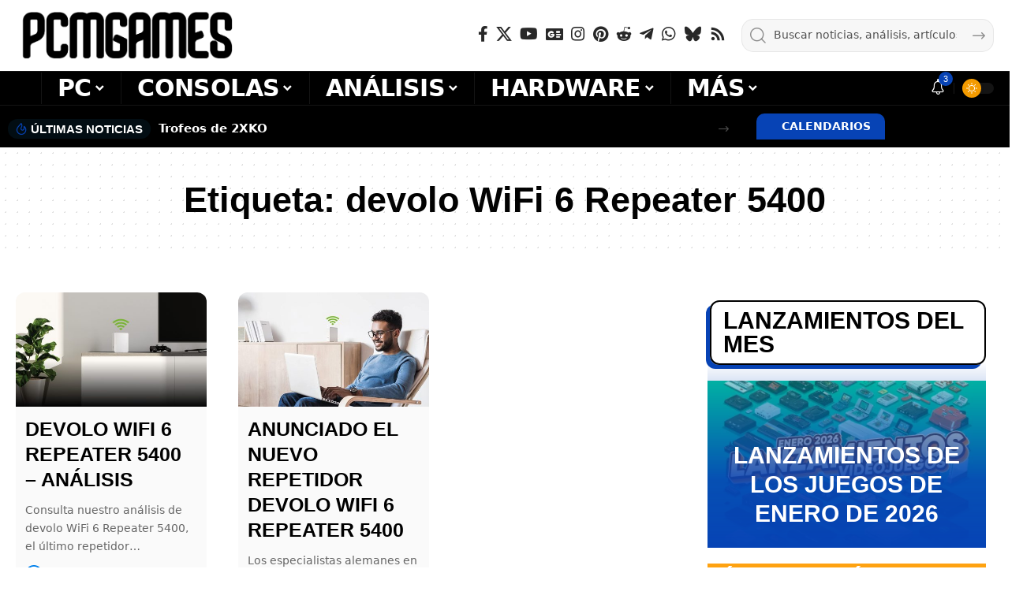

--- FILE ---
content_type: text/html; charset=utf-8
request_url: https://www.google.com/recaptcha/api2/anchor?ar=1&k=6LfAPhcaAAAAAJ-OEwI3QPm66oQa-O82V8_ccTzH&co=aHR0cHM6Ly93d3cucGNtZ2FtZXMuY29tOjQ0Mw..&hl=en&v=PoyoqOPhxBO7pBk68S4YbpHZ&size=invisible&anchor-ms=20000&execute-ms=30000&cb=17qmbnix6g52
body_size: 48627
content:
<!DOCTYPE HTML><html dir="ltr" lang="en"><head><meta http-equiv="Content-Type" content="text/html; charset=UTF-8">
<meta http-equiv="X-UA-Compatible" content="IE=edge">
<title>reCAPTCHA</title>
<style type="text/css">
/* cyrillic-ext */
@font-face {
  font-family: 'Roboto';
  font-style: normal;
  font-weight: 400;
  font-stretch: 100%;
  src: url(//fonts.gstatic.com/s/roboto/v48/KFO7CnqEu92Fr1ME7kSn66aGLdTylUAMa3GUBHMdazTgWw.woff2) format('woff2');
  unicode-range: U+0460-052F, U+1C80-1C8A, U+20B4, U+2DE0-2DFF, U+A640-A69F, U+FE2E-FE2F;
}
/* cyrillic */
@font-face {
  font-family: 'Roboto';
  font-style: normal;
  font-weight: 400;
  font-stretch: 100%;
  src: url(//fonts.gstatic.com/s/roboto/v48/KFO7CnqEu92Fr1ME7kSn66aGLdTylUAMa3iUBHMdazTgWw.woff2) format('woff2');
  unicode-range: U+0301, U+0400-045F, U+0490-0491, U+04B0-04B1, U+2116;
}
/* greek-ext */
@font-face {
  font-family: 'Roboto';
  font-style: normal;
  font-weight: 400;
  font-stretch: 100%;
  src: url(//fonts.gstatic.com/s/roboto/v48/KFO7CnqEu92Fr1ME7kSn66aGLdTylUAMa3CUBHMdazTgWw.woff2) format('woff2');
  unicode-range: U+1F00-1FFF;
}
/* greek */
@font-face {
  font-family: 'Roboto';
  font-style: normal;
  font-weight: 400;
  font-stretch: 100%;
  src: url(//fonts.gstatic.com/s/roboto/v48/KFO7CnqEu92Fr1ME7kSn66aGLdTylUAMa3-UBHMdazTgWw.woff2) format('woff2');
  unicode-range: U+0370-0377, U+037A-037F, U+0384-038A, U+038C, U+038E-03A1, U+03A3-03FF;
}
/* math */
@font-face {
  font-family: 'Roboto';
  font-style: normal;
  font-weight: 400;
  font-stretch: 100%;
  src: url(//fonts.gstatic.com/s/roboto/v48/KFO7CnqEu92Fr1ME7kSn66aGLdTylUAMawCUBHMdazTgWw.woff2) format('woff2');
  unicode-range: U+0302-0303, U+0305, U+0307-0308, U+0310, U+0312, U+0315, U+031A, U+0326-0327, U+032C, U+032F-0330, U+0332-0333, U+0338, U+033A, U+0346, U+034D, U+0391-03A1, U+03A3-03A9, U+03B1-03C9, U+03D1, U+03D5-03D6, U+03F0-03F1, U+03F4-03F5, U+2016-2017, U+2034-2038, U+203C, U+2040, U+2043, U+2047, U+2050, U+2057, U+205F, U+2070-2071, U+2074-208E, U+2090-209C, U+20D0-20DC, U+20E1, U+20E5-20EF, U+2100-2112, U+2114-2115, U+2117-2121, U+2123-214F, U+2190, U+2192, U+2194-21AE, U+21B0-21E5, U+21F1-21F2, U+21F4-2211, U+2213-2214, U+2216-22FF, U+2308-230B, U+2310, U+2319, U+231C-2321, U+2336-237A, U+237C, U+2395, U+239B-23B7, U+23D0, U+23DC-23E1, U+2474-2475, U+25AF, U+25B3, U+25B7, U+25BD, U+25C1, U+25CA, U+25CC, U+25FB, U+266D-266F, U+27C0-27FF, U+2900-2AFF, U+2B0E-2B11, U+2B30-2B4C, U+2BFE, U+3030, U+FF5B, U+FF5D, U+1D400-1D7FF, U+1EE00-1EEFF;
}
/* symbols */
@font-face {
  font-family: 'Roboto';
  font-style: normal;
  font-weight: 400;
  font-stretch: 100%;
  src: url(//fonts.gstatic.com/s/roboto/v48/KFO7CnqEu92Fr1ME7kSn66aGLdTylUAMaxKUBHMdazTgWw.woff2) format('woff2');
  unicode-range: U+0001-000C, U+000E-001F, U+007F-009F, U+20DD-20E0, U+20E2-20E4, U+2150-218F, U+2190, U+2192, U+2194-2199, U+21AF, U+21E6-21F0, U+21F3, U+2218-2219, U+2299, U+22C4-22C6, U+2300-243F, U+2440-244A, U+2460-24FF, U+25A0-27BF, U+2800-28FF, U+2921-2922, U+2981, U+29BF, U+29EB, U+2B00-2BFF, U+4DC0-4DFF, U+FFF9-FFFB, U+10140-1018E, U+10190-1019C, U+101A0, U+101D0-101FD, U+102E0-102FB, U+10E60-10E7E, U+1D2C0-1D2D3, U+1D2E0-1D37F, U+1F000-1F0FF, U+1F100-1F1AD, U+1F1E6-1F1FF, U+1F30D-1F30F, U+1F315, U+1F31C, U+1F31E, U+1F320-1F32C, U+1F336, U+1F378, U+1F37D, U+1F382, U+1F393-1F39F, U+1F3A7-1F3A8, U+1F3AC-1F3AF, U+1F3C2, U+1F3C4-1F3C6, U+1F3CA-1F3CE, U+1F3D4-1F3E0, U+1F3ED, U+1F3F1-1F3F3, U+1F3F5-1F3F7, U+1F408, U+1F415, U+1F41F, U+1F426, U+1F43F, U+1F441-1F442, U+1F444, U+1F446-1F449, U+1F44C-1F44E, U+1F453, U+1F46A, U+1F47D, U+1F4A3, U+1F4B0, U+1F4B3, U+1F4B9, U+1F4BB, U+1F4BF, U+1F4C8-1F4CB, U+1F4D6, U+1F4DA, U+1F4DF, U+1F4E3-1F4E6, U+1F4EA-1F4ED, U+1F4F7, U+1F4F9-1F4FB, U+1F4FD-1F4FE, U+1F503, U+1F507-1F50B, U+1F50D, U+1F512-1F513, U+1F53E-1F54A, U+1F54F-1F5FA, U+1F610, U+1F650-1F67F, U+1F687, U+1F68D, U+1F691, U+1F694, U+1F698, U+1F6AD, U+1F6B2, U+1F6B9-1F6BA, U+1F6BC, U+1F6C6-1F6CF, U+1F6D3-1F6D7, U+1F6E0-1F6EA, U+1F6F0-1F6F3, U+1F6F7-1F6FC, U+1F700-1F7FF, U+1F800-1F80B, U+1F810-1F847, U+1F850-1F859, U+1F860-1F887, U+1F890-1F8AD, U+1F8B0-1F8BB, U+1F8C0-1F8C1, U+1F900-1F90B, U+1F93B, U+1F946, U+1F984, U+1F996, U+1F9E9, U+1FA00-1FA6F, U+1FA70-1FA7C, U+1FA80-1FA89, U+1FA8F-1FAC6, U+1FACE-1FADC, U+1FADF-1FAE9, U+1FAF0-1FAF8, U+1FB00-1FBFF;
}
/* vietnamese */
@font-face {
  font-family: 'Roboto';
  font-style: normal;
  font-weight: 400;
  font-stretch: 100%;
  src: url(//fonts.gstatic.com/s/roboto/v48/KFO7CnqEu92Fr1ME7kSn66aGLdTylUAMa3OUBHMdazTgWw.woff2) format('woff2');
  unicode-range: U+0102-0103, U+0110-0111, U+0128-0129, U+0168-0169, U+01A0-01A1, U+01AF-01B0, U+0300-0301, U+0303-0304, U+0308-0309, U+0323, U+0329, U+1EA0-1EF9, U+20AB;
}
/* latin-ext */
@font-face {
  font-family: 'Roboto';
  font-style: normal;
  font-weight: 400;
  font-stretch: 100%;
  src: url(//fonts.gstatic.com/s/roboto/v48/KFO7CnqEu92Fr1ME7kSn66aGLdTylUAMa3KUBHMdazTgWw.woff2) format('woff2');
  unicode-range: U+0100-02BA, U+02BD-02C5, U+02C7-02CC, U+02CE-02D7, U+02DD-02FF, U+0304, U+0308, U+0329, U+1D00-1DBF, U+1E00-1E9F, U+1EF2-1EFF, U+2020, U+20A0-20AB, U+20AD-20C0, U+2113, U+2C60-2C7F, U+A720-A7FF;
}
/* latin */
@font-face {
  font-family: 'Roboto';
  font-style: normal;
  font-weight: 400;
  font-stretch: 100%;
  src: url(//fonts.gstatic.com/s/roboto/v48/KFO7CnqEu92Fr1ME7kSn66aGLdTylUAMa3yUBHMdazQ.woff2) format('woff2');
  unicode-range: U+0000-00FF, U+0131, U+0152-0153, U+02BB-02BC, U+02C6, U+02DA, U+02DC, U+0304, U+0308, U+0329, U+2000-206F, U+20AC, U+2122, U+2191, U+2193, U+2212, U+2215, U+FEFF, U+FFFD;
}
/* cyrillic-ext */
@font-face {
  font-family: 'Roboto';
  font-style: normal;
  font-weight: 500;
  font-stretch: 100%;
  src: url(//fonts.gstatic.com/s/roboto/v48/KFO7CnqEu92Fr1ME7kSn66aGLdTylUAMa3GUBHMdazTgWw.woff2) format('woff2');
  unicode-range: U+0460-052F, U+1C80-1C8A, U+20B4, U+2DE0-2DFF, U+A640-A69F, U+FE2E-FE2F;
}
/* cyrillic */
@font-face {
  font-family: 'Roboto';
  font-style: normal;
  font-weight: 500;
  font-stretch: 100%;
  src: url(//fonts.gstatic.com/s/roboto/v48/KFO7CnqEu92Fr1ME7kSn66aGLdTylUAMa3iUBHMdazTgWw.woff2) format('woff2');
  unicode-range: U+0301, U+0400-045F, U+0490-0491, U+04B0-04B1, U+2116;
}
/* greek-ext */
@font-face {
  font-family: 'Roboto';
  font-style: normal;
  font-weight: 500;
  font-stretch: 100%;
  src: url(//fonts.gstatic.com/s/roboto/v48/KFO7CnqEu92Fr1ME7kSn66aGLdTylUAMa3CUBHMdazTgWw.woff2) format('woff2');
  unicode-range: U+1F00-1FFF;
}
/* greek */
@font-face {
  font-family: 'Roboto';
  font-style: normal;
  font-weight: 500;
  font-stretch: 100%;
  src: url(//fonts.gstatic.com/s/roboto/v48/KFO7CnqEu92Fr1ME7kSn66aGLdTylUAMa3-UBHMdazTgWw.woff2) format('woff2');
  unicode-range: U+0370-0377, U+037A-037F, U+0384-038A, U+038C, U+038E-03A1, U+03A3-03FF;
}
/* math */
@font-face {
  font-family: 'Roboto';
  font-style: normal;
  font-weight: 500;
  font-stretch: 100%;
  src: url(//fonts.gstatic.com/s/roboto/v48/KFO7CnqEu92Fr1ME7kSn66aGLdTylUAMawCUBHMdazTgWw.woff2) format('woff2');
  unicode-range: U+0302-0303, U+0305, U+0307-0308, U+0310, U+0312, U+0315, U+031A, U+0326-0327, U+032C, U+032F-0330, U+0332-0333, U+0338, U+033A, U+0346, U+034D, U+0391-03A1, U+03A3-03A9, U+03B1-03C9, U+03D1, U+03D5-03D6, U+03F0-03F1, U+03F4-03F5, U+2016-2017, U+2034-2038, U+203C, U+2040, U+2043, U+2047, U+2050, U+2057, U+205F, U+2070-2071, U+2074-208E, U+2090-209C, U+20D0-20DC, U+20E1, U+20E5-20EF, U+2100-2112, U+2114-2115, U+2117-2121, U+2123-214F, U+2190, U+2192, U+2194-21AE, U+21B0-21E5, U+21F1-21F2, U+21F4-2211, U+2213-2214, U+2216-22FF, U+2308-230B, U+2310, U+2319, U+231C-2321, U+2336-237A, U+237C, U+2395, U+239B-23B7, U+23D0, U+23DC-23E1, U+2474-2475, U+25AF, U+25B3, U+25B7, U+25BD, U+25C1, U+25CA, U+25CC, U+25FB, U+266D-266F, U+27C0-27FF, U+2900-2AFF, U+2B0E-2B11, U+2B30-2B4C, U+2BFE, U+3030, U+FF5B, U+FF5D, U+1D400-1D7FF, U+1EE00-1EEFF;
}
/* symbols */
@font-face {
  font-family: 'Roboto';
  font-style: normal;
  font-weight: 500;
  font-stretch: 100%;
  src: url(//fonts.gstatic.com/s/roboto/v48/KFO7CnqEu92Fr1ME7kSn66aGLdTylUAMaxKUBHMdazTgWw.woff2) format('woff2');
  unicode-range: U+0001-000C, U+000E-001F, U+007F-009F, U+20DD-20E0, U+20E2-20E4, U+2150-218F, U+2190, U+2192, U+2194-2199, U+21AF, U+21E6-21F0, U+21F3, U+2218-2219, U+2299, U+22C4-22C6, U+2300-243F, U+2440-244A, U+2460-24FF, U+25A0-27BF, U+2800-28FF, U+2921-2922, U+2981, U+29BF, U+29EB, U+2B00-2BFF, U+4DC0-4DFF, U+FFF9-FFFB, U+10140-1018E, U+10190-1019C, U+101A0, U+101D0-101FD, U+102E0-102FB, U+10E60-10E7E, U+1D2C0-1D2D3, U+1D2E0-1D37F, U+1F000-1F0FF, U+1F100-1F1AD, U+1F1E6-1F1FF, U+1F30D-1F30F, U+1F315, U+1F31C, U+1F31E, U+1F320-1F32C, U+1F336, U+1F378, U+1F37D, U+1F382, U+1F393-1F39F, U+1F3A7-1F3A8, U+1F3AC-1F3AF, U+1F3C2, U+1F3C4-1F3C6, U+1F3CA-1F3CE, U+1F3D4-1F3E0, U+1F3ED, U+1F3F1-1F3F3, U+1F3F5-1F3F7, U+1F408, U+1F415, U+1F41F, U+1F426, U+1F43F, U+1F441-1F442, U+1F444, U+1F446-1F449, U+1F44C-1F44E, U+1F453, U+1F46A, U+1F47D, U+1F4A3, U+1F4B0, U+1F4B3, U+1F4B9, U+1F4BB, U+1F4BF, U+1F4C8-1F4CB, U+1F4D6, U+1F4DA, U+1F4DF, U+1F4E3-1F4E6, U+1F4EA-1F4ED, U+1F4F7, U+1F4F9-1F4FB, U+1F4FD-1F4FE, U+1F503, U+1F507-1F50B, U+1F50D, U+1F512-1F513, U+1F53E-1F54A, U+1F54F-1F5FA, U+1F610, U+1F650-1F67F, U+1F687, U+1F68D, U+1F691, U+1F694, U+1F698, U+1F6AD, U+1F6B2, U+1F6B9-1F6BA, U+1F6BC, U+1F6C6-1F6CF, U+1F6D3-1F6D7, U+1F6E0-1F6EA, U+1F6F0-1F6F3, U+1F6F7-1F6FC, U+1F700-1F7FF, U+1F800-1F80B, U+1F810-1F847, U+1F850-1F859, U+1F860-1F887, U+1F890-1F8AD, U+1F8B0-1F8BB, U+1F8C0-1F8C1, U+1F900-1F90B, U+1F93B, U+1F946, U+1F984, U+1F996, U+1F9E9, U+1FA00-1FA6F, U+1FA70-1FA7C, U+1FA80-1FA89, U+1FA8F-1FAC6, U+1FACE-1FADC, U+1FADF-1FAE9, U+1FAF0-1FAF8, U+1FB00-1FBFF;
}
/* vietnamese */
@font-face {
  font-family: 'Roboto';
  font-style: normal;
  font-weight: 500;
  font-stretch: 100%;
  src: url(//fonts.gstatic.com/s/roboto/v48/KFO7CnqEu92Fr1ME7kSn66aGLdTylUAMa3OUBHMdazTgWw.woff2) format('woff2');
  unicode-range: U+0102-0103, U+0110-0111, U+0128-0129, U+0168-0169, U+01A0-01A1, U+01AF-01B0, U+0300-0301, U+0303-0304, U+0308-0309, U+0323, U+0329, U+1EA0-1EF9, U+20AB;
}
/* latin-ext */
@font-face {
  font-family: 'Roboto';
  font-style: normal;
  font-weight: 500;
  font-stretch: 100%;
  src: url(//fonts.gstatic.com/s/roboto/v48/KFO7CnqEu92Fr1ME7kSn66aGLdTylUAMa3KUBHMdazTgWw.woff2) format('woff2');
  unicode-range: U+0100-02BA, U+02BD-02C5, U+02C7-02CC, U+02CE-02D7, U+02DD-02FF, U+0304, U+0308, U+0329, U+1D00-1DBF, U+1E00-1E9F, U+1EF2-1EFF, U+2020, U+20A0-20AB, U+20AD-20C0, U+2113, U+2C60-2C7F, U+A720-A7FF;
}
/* latin */
@font-face {
  font-family: 'Roboto';
  font-style: normal;
  font-weight: 500;
  font-stretch: 100%;
  src: url(//fonts.gstatic.com/s/roboto/v48/KFO7CnqEu92Fr1ME7kSn66aGLdTylUAMa3yUBHMdazQ.woff2) format('woff2');
  unicode-range: U+0000-00FF, U+0131, U+0152-0153, U+02BB-02BC, U+02C6, U+02DA, U+02DC, U+0304, U+0308, U+0329, U+2000-206F, U+20AC, U+2122, U+2191, U+2193, U+2212, U+2215, U+FEFF, U+FFFD;
}
/* cyrillic-ext */
@font-face {
  font-family: 'Roboto';
  font-style: normal;
  font-weight: 900;
  font-stretch: 100%;
  src: url(//fonts.gstatic.com/s/roboto/v48/KFO7CnqEu92Fr1ME7kSn66aGLdTylUAMa3GUBHMdazTgWw.woff2) format('woff2');
  unicode-range: U+0460-052F, U+1C80-1C8A, U+20B4, U+2DE0-2DFF, U+A640-A69F, U+FE2E-FE2F;
}
/* cyrillic */
@font-face {
  font-family: 'Roboto';
  font-style: normal;
  font-weight: 900;
  font-stretch: 100%;
  src: url(//fonts.gstatic.com/s/roboto/v48/KFO7CnqEu92Fr1ME7kSn66aGLdTylUAMa3iUBHMdazTgWw.woff2) format('woff2');
  unicode-range: U+0301, U+0400-045F, U+0490-0491, U+04B0-04B1, U+2116;
}
/* greek-ext */
@font-face {
  font-family: 'Roboto';
  font-style: normal;
  font-weight: 900;
  font-stretch: 100%;
  src: url(//fonts.gstatic.com/s/roboto/v48/KFO7CnqEu92Fr1ME7kSn66aGLdTylUAMa3CUBHMdazTgWw.woff2) format('woff2');
  unicode-range: U+1F00-1FFF;
}
/* greek */
@font-face {
  font-family: 'Roboto';
  font-style: normal;
  font-weight: 900;
  font-stretch: 100%;
  src: url(//fonts.gstatic.com/s/roboto/v48/KFO7CnqEu92Fr1ME7kSn66aGLdTylUAMa3-UBHMdazTgWw.woff2) format('woff2');
  unicode-range: U+0370-0377, U+037A-037F, U+0384-038A, U+038C, U+038E-03A1, U+03A3-03FF;
}
/* math */
@font-face {
  font-family: 'Roboto';
  font-style: normal;
  font-weight: 900;
  font-stretch: 100%;
  src: url(//fonts.gstatic.com/s/roboto/v48/KFO7CnqEu92Fr1ME7kSn66aGLdTylUAMawCUBHMdazTgWw.woff2) format('woff2');
  unicode-range: U+0302-0303, U+0305, U+0307-0308, U+0310, U+0312, U+0315, U+031A, U+0326-0327, U+032C, U+032F-0330, U+0332-0333, U+0338, U+033A, U+0346, U+034D, U+0391-03A1, U+03A3-03A9, U+03B1-03C9, U+03D1, U+03D5-03D6, U+03F0-03F1, U+03F4-03F5, U+2016-2017, U+2034-2038, U+203C, U+2040, U+2043, U+2047, U+2050, U+2057, U+205F, U+2070-2071, U+2074-208E, U+2090-209C, U+20D0-20DC, U+20E1, U+20E5-20EF, U+2100-2112, U+2114-2115, U+2117-2121, U+2123-214F, U+2190, U+2192, U+2194-21AE, U+21B0-21E5, U+21F1-21F2, U+21F4-2211, U+2213-2214, U+2216-22FF, U+2308-230B, U+2310, U+2319, U+231C-2321, U+2336-237A, U+237C, U+2395, U+239B-23B7, U+23D0, U+23DC-23E1, U+2474-2475, U+25AF, U+25B3, U+25B7, U+25BD, U+25C1, U+25CA, U+25CC, U+25FB, U+266D-266F, U+27C0-27FF, U+2900-2AFF, U+2B0E-2B11, U+2B30-2B4C, U+2BFE, U+3030, U+FF5B, U+FF5D, U+1D400-1D7FF, U+1EE00-1EEFF;
}
/* symbols */
@font-face {
  font-family: 'Roboto';
  font-style: normal;
  font-weight: 900;
  font-stretch: 100%;
  src: url(//fonts.gstatic.com/s/roboto/v48/KFO7CnqEu92Fr1ME7kSn66aGLdTylUAMaxKUBHMdazTgWw.woff2) format('woff2');
  unicode-range: U+0001-000C, U+000E-001F, U+007F-009F, U+20DD-20E0, U+20E2-20E4, U+2150-218F, U+2190, U+2192, U+2194-2199, U+21AF, U+21E6-21F0, U+21F3, U+2218-2219, U+2299, U+22C4-22C6, U+2300-243F, U+2440-244A, U+2460-24FF, U+25A0-27BF, U+2800-28FF, U+2921-2922, U+2981, U+29BF, U+29EB, U+2B00-2BFF, U+4DC0-4DFF, U+FFF9-FFFB, U+10140-1018E, U+10190-1019C, U+101A0, U+101D0-101FD, U+102E0-102FB, U+10E60-10E7E, U+1D2C0-1D2D3, U+1D2E0-1D37F, U+1F000-1F0FF, U+1F100-1F1AD, U+1F1E6-1F1FF, U+1F30D-1F30F, U+1F315, U+1F31C, U+1F31E, U+1F320-1F32C, U+1F336, U+1F378, U+1F37D, U+1F382, U+1F393-1F39F, U+1F3A7-1F3A8, U+1F3AC-1F3AF, U+1F3C2, U+1F3C4-1F3C6, U+1F3CA-1F3CE, U+1F3D4-1F3E0, U+1F3ED, U+1F3F1-1F3F3, U+1F3F5-1F3F7, U+1F408, U+1F415, U+1F41F, U+1F426, U+1F43F, U+1F441-1F442, U+1F444, U+1F446-1F449, U+1F44C-1F44E, U+1F453, U+1F46A, U+1F47D, U+1F4A3, U+1F4B0, U+1F4B3, U+1F4B9, U+1F4BB, U+1F4BF, U+1F4C8-1F4CB, U+1F4D6, U+1F4DA, U+1F4DF, U+1F4E3-1F4E6, U+1F4EA-1F4ED, U+1F4F7, U+1F4F9-1F4FB, U+1F4FD-1F4FE, U+1F503, U+1F507-1F50B, U+1F50D, U+1F512-1F513, U+1F53E-1F54A, U+1F54F-1F5FA, U+1F610, U+1F650-1F67F, U+1F687, U+1F68D, U+1F691, U+1F694, U+1F698, U+1F6AD, U+1F6B2, U+1F6B9-1F6BA, U+1F6BC, U+1F6C6-1F6CF, U+1F6D3-1F6D7, U+1F6E0-1F6EA, U+1F6F0-1F6F3, U+1F6F7-1F6FC, U+1F700-1F7FF, U+1F800-1F80B, U+1F810-1F847, U+1F850-1F859, U+1F860-1F887, U+1F890-1F8AD, U+1F8B0-1F8BB, U+1F8C0-1F8C1, U+1F900-1F90B, U+1F93B, U+1F946, U+1F984, U+1F996, U+1F9E9, U+1FA00-1FA6F, U+1FA70-1FA7C, U+1FA80-1FA89, U+1FA8F-1FAC6, U+1FACE-1FADC, U+1FADF-1FAE9, U+1FAF0-1FAF8, U+1FB00-1FBFF;
}
/* vietnamese */
@font-face {
  font-family: 'Roboto';
  font-style: normal;
  font-weight: 900;
  font-stretch: 100%;
  src: url(//fonts.gstatic.com/s/roboto/v48/KFO7CnqEu92Fr1ME7kSn66aGLdTylUAMa3OUBHMdazTgWw.woff2) format('woff2');
  unicode-range: U+0102-0103, U+0110-0111, U+0128-0129, U+0168-0169, U+01A0-01A1, U+01AF-01B0, U+0300-0301, U+0303-0304, U+0308-0309, U+0323, U+0329, U+1EA0-1EF9, U+20AB;
}
/* latin-ext */
@font-face {
  font-family: 'Roboto';
  font-style: normal;
  font-weight: 900;
  font-stretch: 100%;
  src: url(//fonts.gstatic.com/s/roboto/v48/KFO7CnqEu92Fr1ME7kSn66aGLdTylUAMa3KUBHMdazTgWw.woff2) format('woff2');
  unicode-range: U+0100-02BA, U+02BD-02C5, U+02C7-02CC, U+02CE-02D7, U+02DD-02FF, U+0304, U+0308, U+0329, U+1D00-1DBF, U+1E00-1E9F, U+1EF2-1EFF, U+2020, U+20A0-20AB, U+20AD-20C0, U+2113, U+2C60-2C7F, U+A720-A7FF;
}
/* latin */
@font-face {
  font-family: 'Roboto';
  font-style: normal;
  font-weight: 900;
  font-stretch: 100%;
  src: url(//fonts.gstatic.com/s/roboto/v48/KFO7CnqEu92Fr1ME7kSn66aGLdTylUAMa3yUBHMdazQ.woff2) format('woff2');
  unicode-range: U+0000-00FF, U+0131, U+0152-0153, U+02BB-02BC, U+02C6, U+02DA, U+02DC, U+0304, U+0308, U+0329, U+2000-206F, U+20AC, U+2122, U+2191, U+2193, U+2212, U+2215, U+FEFF, U+FFFD;
}

</style>
<link rel="stylesheet" type="text/css" href="https://www.gstatic.com/recaptcha/releases/PoyoqOPhxBO7pBk68S4YbpHZ/styles__ltr.css">
<script nonce="fL0CHH0cS1UiSoTQeBlZpA" type="text/javascript">window['__recaptcha_api'] = 'https://www.google.com/recaptcha/api2/';</script>
<script type="text/javascript" src="https://www.gstatic.com/recaptcha/releases/PoyoqOPhxBO7pBk68S4YbpHZ/recaptcha__en.js" nonce="fL0CHH0cS1UiSoTQeBlZpA">
      
    </script></head>
<body><div id="rc-anchor-alert" class="rc-anchor-alert"></div>
<input type="hidden" id="recaptcha-token" value="[base64]">
<script type="text/javascript" nonce="fL0CHH0cS1UiSoTQeBlZpA">
      recaptcha.anchor.Main.init("[\x22ainput\x22,[\x22bgdata\x22,\x22\x22,\[base64]/[base64]/[base64]/[base64]/[base64]/[base64]/KGcoTywyNTMsTy5PKSxVRyhPLEMpKTpnKE8sMjUzLEMpLE8pKSxsKSksTykpfSxieT1mdW5jdGlvbihDLE8sdSxsKXtmb3IobD0odT1SKEMpLDApO08+MDtPLS0pbD1sPDw4fFooQyk7ZyhDLHUsbCl9LFVHPWZ1bmN0aW9uKEMsTyl7Qy5pLmxlbmd0aD4xMDQ/[base64]/[base64]/[base64]/[base64]/[base64]/[base64]/[base64]\\u003d\x22,\[base64]\x22,\x22JMKcWhbDh8OEwoNTw681EsOZEgzDghPCuSAyw60Cw4TDu8Kcw6jCm2IRHnBuUMOGIMO/K8OQw57DhSlqwovCmMO/TSUjdcOHesOYwpbDgMOSLBfDocKYw4Qww7sUWyjDk8KkfQ/CrFZQw47CtMKUbcKpwqrCt18Qw6fDpcKGCsOPLMOYwpAJOnnCkygfd0hMwp7CrSQnMMKAw4LCoALDkMOXwpAkDw3CklvCm8O3wrZgElROwpkgQUTCjA/CvsOoaTsQwrfDoAgtTHUYeXwsWxzDkAV9w5EXw7RdIcK+w6xofMO0dsK9woRow7o3cylmw7zDvkxaw5V5DsOpw4UywqHDjU7Csz8+Z8O+w7tmwqJBVcKpwr/[base64]/[base64]/[base64]/CusO5B3nCtWnDnQPCtTPDosKFwpLCm8OabsOIdcO4XE5tw7tGw4bCh2jDtsOZBMODw7dOw4PDiwJxOQnDsCvCvBV8wrDDjww6HzrDmMKOThxyw5JJR8K0GmvCvhlON8OPw6J7w5bDtcK/Qg/DmcKbwoJpAsOgeE7DsREcwoBVw75fFWUNwrTDgMOzw6kEHGtrOiHCh8KBO8KrTMOHw4J1Ox8RwpIRw4jCqlsiw5DDrcKmJMOeH8KWPsKLQkDClVRpBFnDisKRwp5VNMOgw6jDhcKRSEPCvA7DscOoN8K+woAvwpfChMOMwoHChMK6U8Ozw6/Ck0sffMO/wo/Ch8OmKXTCiUQ0K8KeEVpcw7jDusOmZXDDj1gFDMOcwo19Xk5bYFnDncKfw5d3a8OPCk3ClQ7DtcKvw7NBw50Mw4TDilrDh2UbwpzDrcKQwopHKMK8DcOVIwPCgMKgFGg6woJODHofX2nDmMKnwocMQmp2KcKwwoPChFvDvsKRw6N6w5dMwpPCl8OIH3EDb8Obdz/CiAnDsMOowrVGKnfCmMKMSTXDu8Owwr80w518wrNsMkXCocOmHMKrdcKELm5TwrzDhEd5FE/Cv1JlHsKvOyJCwrnDvcKaN1HDocKmJcKLwprCvsOtNsO+wqoIwpfCq8OnBsOkw7jCucK+bMOmKXTCgTzCngQZaMKzw4nDvMOMw5tmw6pPBMK6w65LAirDhAJIHsOqAcKSVU4xw6ZBYsOAZMKlwoTCv8KQwrNmaA7DqMOqwrLCkiHDvwXDgcOcIMOpwonDol/Dp1vCtFLClngVwrQXSMO+w6TCv8OEw60Cwq/DlcONViRcw4hoe8OKX31hwqw3w4XDs1pdUQ/CiDXDmMOPw6tYY8OcwoUyw7Akw63DgMKJNGsEwq3CjjZNaMOxIcO/[base64]/DiwzCvi0IJ3BdwqfCuFHCicK9XMOkwpwYD8KjA8Ocwp3Ch25sRnEqKcK8w7Q2wo9pwrRZw6zDugDCt8OGw7Aww5zCuGoIwpM4bsOJNW3CocK0w4PDqQDDnMKtwojDvQIrw5t5w40VwpBJw4Y/AsOmX2/Dnk7CjMOaAFTCk8KLwovCi8OaNyN/w5bDlzxMbxTDu07Di20PwoZCwqPDkcOdJzlswo8jWMKkIhPDlXBJX8Krwo/Dpg3CkcKWwrwpfTHCiHJ5P3XCmWESw6vCsVJew5HCoMKARUXCu8Ogw5fDphdBJVtlw4lvPU3Cj04fwq7Dr8KRwqPDojLCpMOtQ2DCsVDCs2pBPy4Fw5oRb8OtCMKcw6HDpiPDtEXDqHJeWWkewpYADcKEwrZBw48Le1NdBcOYU0jCncOkeWUqwqDDsk/CpEXDqyLCrW9dfk4ow5dzw4vDv1DCqlnDtMODwoA8wrjCoXsAKyVzwofCjl0GIClCJhXCqsKfw40twroTw5cwGcKtGsKXw6svwrMtYlHDu8OSw7Btw4PCthgbwqYJYsKcw4HDm8KmR8K1GkrDicKxw7zDiTt/WWAbwoADPMK2J8K2cDPCqsKcw4fDuMOzIsO5BmIKMGF9wqXCngg1w4fDqX/[base64]/CjC4Uw4o/w4DCssKVcz5fPifCscOcwqPCkcKPUMO9CcKnKsK3YMObFsOHdyfCuw1eAsKEwobDpMKow7rCh2wzGMK/wrHDtcOzZkEEwoHCnsKPAFrDoG4fVjzDn34nb8KbIzDDsVNyU3/CocOBWy7CvmgSwq5FI8Oje8K/w7LDvsOQw59dwpjCvQXClcKBwr/CnH4Tw5LCsMOYwpcBwqtgHcOKwpUaAcOeFnodwojChcK5w4hNwpFHwrfCvMKgecOFOsOrEMKnJ8KRw7tiL17DizfCssK/w7gFLMOiWcONeAvDjcKzwoA0wqTCnBzDtm7CjcKdwox6w4kPTsK8w4HDkMO/J8KoaMO7woLDvHYcw6wQURNkwrwzw5Eowr5uQw4cw6vCu3UzJcKMw4NhwrnDmUHDqjpRWUXDrkTCksOewp5wwozCsRLCtcOfwp7CjMKCHQZIwqbChMO/[base64]/[base64]/[base64]/JsO8woo1I1EdwpcSM8KNwrk5G1DDpHXCs8OCw59qSMOYNMOtwqfDt8Kgwq8ySsKYTcOUPMK9w4chAcOkIRZ9HcKIF0/ClMOEw5QAIMK6JnvDlsKpwpXCtMKtwqhlfxFnCBZbwqTCvHshw4UcZE/Dog7DrMKwGsOYw7rDtihFTwPCplfDiWPDhcKSFMO1w5jDqTnCkQ3DvMOPSnw7d8OVCsKSRlk/[base64]/w4nCrnUaFUN7R2BGOkkaM8KZWcKVwrAmE8OMAcKFPsOwBsOGS8OrAsKNDMO5w78Mwpg5SMOVw4pcexYQA1QkBcKVfht3UExhwo/CisOEw49awpN7w7Q4w5R/OlUiQWPDrsOEw7YERHfDosOmW8K8wrzDm8OdaMKFakHDvEbCqiUHwrPCtsOxag/[base64]/wolkw4vCgH9dNsOkecOYYyMfw7rDgXRnwpYLLcKOV8KuN1XDuGZrHcOWwoXCrS3CgsOLRMO8X10PEEQqw6VxECTDiT4Qw5PDpn/CkXFsDQXDriXDqMOrwps7w7fDkMKYEsKVYABXAsOIwqYTaE/Du8OiZMK/wqnDi1IWdcOww5oKT8KJw6gWTCkuwqldw7zCs2BkU8O3w5/DjcO6JsOxw5hhwoQ3wqpbw704BycJw43CjMOKViXCpSkdSsOdCMOpLMKIw54OFj7DrcORwobCksKAw7/CsTTCkyXDtAbDumrCginChMOWwpPDimfCm3hAasKIw7XCjhnCq3fDtHY8w6Izwo7DocKIw6HDnT0gdcOKw63Dk8KFUsOTwqHDgsK2w5DClQxSw5QPwohRw6BQwovCnShiw7RbAlLDuMKYCz/[base64]/CjC1gwrkPCMKCw6vDml87TmDDuz/DqEN2w5LCqScxScO1FjvCnyvCkGdNWxLDt8Opw7VadsOqEcKlwohgwrwVwohhPmtswpXDg8K/wqrDi3tEwpnDr24MMi5dGcOTwpXChE7CgxoawrjDiBspQXw4KcOJEjXCqMKhwoPDu8KrYEfDohQwFsKLwq8OQlLCm8KvwppxCFAqRMObw7vDhSTDhcOywqROWSfChWJ8w4lPwrZiFMOvNjvDtUXDnsOLwpUVw6dnOTzDucKoZ0TDmcOEw5/CisK8SSR4EMKCwp7DoFgiThAhwoEcLm3Dpk3DnxdzfsK5w409w6HDvVPDllnCujDDskvCky/Ct8K9VcOPWC4DwpIDMh5cw6cjw44TVsKkEBMoRgYeOg9UwpXCvULCjCHDhMOswqZ8woQAw7HDoMK5w6EvFsKKwpLCuMO6CBXDnTTDn8Osw6NuwqoDwoJuNWTCql5kw6kWLUfCs8OxQsOZVn3DqWMyPsKKw4M6cD4RJcOCw5TCvxY2woTDv8K5w4rDpsOJPFgETcKSw7/CtMOHeHzCvcOGw6zDhzHCn8Oxwq/[base64]/w5hJVnVrwo9Pw4LCrsK1a8Kgch3CqcKXwoUiw67CjsKZd8ONwpDDo8OQwrF9wq3CjcOhMnPDhlR2wqPDl8OPVkZDScKbA3fDisOdw7tsw43Cj8OWwqovw6fDvDUDwrIywoAQw6gMSg3Cv1/CnVjCu2nCn8OmSk3Ci05MPsK9UjrCs8Onw6gVHj1sZXt3P8OQw5jCncOTL2rDix8SLF83UlLCkytydggvHi4KD8OXKWHCrsK0NcOjwojCjsK5VlV9Q2fCtsKbWcKkw4rCtWbDlhjCpsOJwrTCgnxOOMKUwqfDkX/ComrCgsKVwr/[base64]/[base64]/ClxrDnipYP8O/BVUZwp/CllPCkcObO3PCin1fw6xNwo3CmsKCwoXCssKXKSbCinfCgMKWw5LCusOeecKZw4wJwqzCrsKDLk5hZy0LFMOSwozDmljDugbDsjNpwo9/w7XCmMK+VsKdOAXCr147QcK6woLCjXkrX1Egw5bCtxZGwoRrcVjDliTCr0cJGMKCwpfDocK0w502BVHCpMOOwo7DjcOQAsOIYsK/[base64]/DiMOGWEtkw6rCnHFefxLDnMOJK8OFw7vDrcOkw7lqw4nCucO2wpPCnsKKRErDmClXw7/ChWLClG/Ds8Oew4ZFZ8KhUcKbKmjCvCcXw5DCs8OMwoZ/wqHDscOUwpDCoGkodsOFw6PCmcOrw6N5Q8K7RHPCscK4cCnDlcKJQcKVWll4Y35ew7A1VmpWbsOcZsK9w5bCo8KUw5QhFMKWC8KQHSBdCMKBw4rDkXXDikTCrFnCjHFiOsK0ecOMw7Bgw5Njwp1qJTvCs8K9eQPDocKzKcO8w4sXwrtGWMKlwoLCtsO2wqTDhS/DqsKPw43Do8KtcnvDq302bMOFwpHDocKZwqVfIi4CJzvClyl/wo7Cg3Ecw53CqcKww43CnsOawqHDuUbDtsO2w5LDj0PClX7CpcKjDjRXwoF/aVPCoMOtw5DDrQTCmQTDn8K+NRYewpAww7Y0RC0jail5dwwAO8KRScKgL8O+w5rDpCfCh8ONwqJ7cExjFX3CvFsZw4nCg8OCw4HCvnpdwovDqS9/w5LClQN0w40vVsKFwqdZMMKzw6kaRiAbw6vDim0wLW83YMK/w6BYYhEsJ8KXUR3DtcKQIXLChcK+GsOFBl7DuMKMw7xaPsKaw69zwrXDr3Zhw5HClX3DlGPCm8KIwp3CrBd8TsO2wpoKMTXCmcK3BUwYw440AcOZEjZMTMKnw59RVsOzwp/CmXrCh8KbwqgWw4hDJcOiw64jV3IgfQRew4o6WAjDkl5fw5bDo8KsUWMpMsKeBsK/SQJ+woLCnHhEYix2TsKrwrDDqTMkwrBXwqprXmzDt0rClcK3KcKkwpbDv8OvwpvCi8O/GEXDqsOtTDDCmMOgwqlZwoLDtcK9wpJnacOuwoZFwoorwobDmkIpw7NwdsOuwoU7YsOBw73DssOuw5Yswr/DicOIWcKpw7NVwqbCiDYNPMO7wpQSw7jCjlXCrXvDtxEawrFNQVzClXjDiSAKwprDrsOEcBhaw7tfDm3DncOuwoDCt0fDqDTCpirDq8K0wq5Bw6Ixw4TCr3bDusKxe8Kdw4cPaGkTw6IUwqZITlVQRsKvw4VDwoLDgS88woXCum7Cg3DCuVR9w4/ChsKVw7XDrCMPwpd+w5h+GsOrwo/CpsOwwrnCvcKJXE0Iwr3Cl8KqVRjDkMO9w6ULw6HDuMK2w6RkU0/DucKhPVLCpsKrwpZQdgt3w5NwI8K9w7DCt8OOHXwWwokDWsO2wrpVJRVbwrxJalXCqMKJRhDDvkd2d8OZwprDs8O7w4/DgMOYw7puw7XDj8Ktwp9iw6fCosOPwqbDqsKyQU0ow67CtsOTw7PDgyw9Mi1+w7HDoMKJA0vCum/[base64]/w7jChGonDsO3woDDl107w5rCoVHCo8K6ClHDscOmEWR9ZX8tRsKSwrXDiWbCu8OQw7/Dl1PDpcOibQPDhD5mwoN8w5RBw5/CoMKawrZXA8KhakrCrDnClUvCvRrDiAA+wp7DtMOVI3cvwrZYbcOCwpEMW8OSRWpbYcO+C8O1WcOqwrjCqHjCq1oSB8O3NzTChsKcw5zDi259wqhFI8O/McOrwq7DmzhcwpfDojR2wqrCqMKwwoDDh8O/wpXCoUHDkTR3w7bCiSnCn8OQPFoxworDtMKzAl3Cs8Kbw70jD1jDhkHCocO7wo7CmgsHwo/[base64]/CkUfDicKNIUkRw6pFZ8OBw7kvwo58w5bDkkTCkE1fwoYiwogIw5fDo8KVwrDDlcKmw4QpEcKuw6bChGTDpsOsV3vCkSzCtcO/NVrClsK7Rn/ChMO/wrkBDQIywrzDs2ITe8OvW8OywobCpCHCtcOnRMK9w5XDqDpfJRHCgiPDjMKYwqwYwozCi8Oww7jDkxjDg8KOw7TCqA15wo3CjFbDhcKnUlQjXD7CjMOwdCbCrcOQwpMjwpTDjWoIwokvw57DjR/CnMOOw6PCrcOSEcOKHsKycMOfCsKQw4ZWUMOpw5vDmm5jD8OGM8OfOMOON8OoDAXCosKwwqwlUCvCqg/DiMOCw5XDiGQowqtow5rDnTLCvCVQw6HDgsONw7/DtHslwqhNKsOnKMOFwrYGYsKCHhwJw4rCgAfDscKDwoghDsKpLSMxwrEmwqEFDjzDuXERw789wo5rw4/CuG/CjCtFw7DCkQB5E1LCil12wobCvlPDqlHDqMKIfEgAwpfCiwzDg0zDuMKiw5nDkcKAw5Zww4RFPRrCsHt7w7zDv8OwTsOVw7LChcKFwoJTI8KZOMO/wrNHw4Q4TRYpWzXDk8OIw4rDu1bCpEzDjWDDgUQZWGM6aCTCssK+WBwmw6XCg8Kfwrl6AMOIwq9VQxzCql18w4/CjcKVw7jDinwpWDvCn1hAwrENFcOCwrLCjDPDo8OVw64aw6YVw6Byw4stwrTDvcOdw4rCo8OCNMKFw4lVwpTCoygEfcOXH8KLw5rDhMO4woPCmMKtScKFw6zCg3lUwrNNwr5/XTHDnHLDmzdiVXcuw7ZYfcOfPMK0w7tqLMKOdcOzSQcfw57CtsKAw6HDombDjjTDqFtxw6AJwphjw6TCrTd5woDDnDpsD8KDwpE3wo3CjcKTw6oKwqAaPsKyB0LDq353AMOZNWYGw5/DvMOfPMKPOkYMwqpodsKBd8Krw4RKwqPCrsKDA3Y8w6U4wo/CmiLCocOmXsObExrDrcObwoYNw64ywrPCi33DiFspw70VLX3DszUPQ8O1wqzDvAsUwrfDjcKAcwYwwrbCtcOAw4PCp8OfThQLwpcZwrrDtg8RHkjDhDfCl8OiwpDCniBJG8K/D8OjwqzDrU/DqUfChcKXfU4Vw7s/[base64]/DrcOTwrA+w6tkw53Co8O3WFzCkDjCpMK9UhhKw4J5Dk/Cr8KHNcKkwpRgw7NAw4nDqcKxw61UwrfCicOKw4XCn21DEAPDmMKYw6jCthVjwoEpwrrClkJjwpjCsUzDhsK+w6Biwo/DqsOFwpU3U8OnKcOAwojDgMKTwqV4Vn5pw5FYw6vCswnCiicpQDQXaWzCmcKhbsKWwoJXNMOQdcK6Tzlrf8O2ABAdwoBAwoUaf8KZe8O7w6LCjyHCuysmN8Kjwq/DoAYdcMK+UMKrVnkFwqzDucODThzDosKXw59nWB3DucOvw71te8O/XyHCmwNuw5dZw4DCkMOmY8Kswp/CoMO9w6LCtEgpwpPCmMKuDGvDgcKWw7whGcKnOWhDMsKVA8OSw47CqDdyPMOsRsOOw6/CogjCjsO+dMOiMiPCqsO5OcKTw6NCAQA/NsOAMcOxwqXCssK9w6owfcKjcMKZw71Lw6TCmsKUNHrDpysUwrB8F3B5w4PDrADCrMKSeAdUw5YlLl7CnsOrwqHChMO0worCqMKiwrTDkzsZwr/CkVHChsKxwpM6eR7DvcOPwp7CpsO4wr9EwojDoC8pTzvDmRTCvkl5R1bDmQk/wqXCngo3PcOkIF1UdMKnwr/DicKEw4bDn1p1b8KBFMKQE8Odw5kjDcK2A8KnwojDvmjCjsOYwqF2wpnCgz88FUTDkMKMwrRARDo5w559w6AAesKWw4PDgnscw6UDDQ3DtcK5w71Pw5jDvMK8TcKndgVKMRVlXMOOwrnCpcKZbTlkw4oxw57Ct8Osw7tpw5TDtyMGw63CpznCjkPCsMO/wqFOwobCv8O5wp0+wp/DqcO7w77Du8OkbcOsdGLDt012wpnCocKYw5J5wrLCm8K4w7c/[base64]/DmMOAwoN6Y8Ofw6vCtsOnwrQdTCnCnFolDXUXw6oew6Z/woTCnVXDtWU8DCzDkMOJTXnCnSvDt8KeTwLCicK2w6vCusKqBnxvZl5jO8ORw64hAlnCoF5Rw5XDrEFTw4UBw4fDtcOcD8O+w5bDucKFCnbCiMOBKMKIw79GwobDlcKWO1TDmG8+wpzDi2whb8KibWlmw47CvcOaw7nDvsKOU1/[base64]/CrcKQw4zDr8KYw5bDsifDjBwgw6HDpsKNWsOqWFTCoQ7DhErCvsKIRgVTSWjCgnvDocKrwoZbEQ1ew4PDrmQ3VV/ClF/DlTgKUCDCvcKlTsK0Vx5Vw5VGGcKpwqQFXmBvHsOCw7zCnsK+Wydrw6LDnMKJMUMLUcOVC8OFdy7CqGgiwpTDpsKLwpNZPyPDpMKWC8OeMEHCiAHDvMK2bRBiAQfCv8KQwq8bwoMKHMK8W8OTwoDCusONfElvwrFvfsOuHcK2w7/ChFxILcKVwrdxXiAwEsO/w6rCg3PCiMOqw6nDrsO3w5PCgMKkC8K1RjVFU1fDqMOhw5U9NMOmw5DClj7CksOqw4TDk8ORwqjCrcOgw7HCgcKhw5Izw55Tw6jCt8KRQifCrcKAB21jw5ckKwA/[base64]/DhWNvXMKHwrHDo8OlPcKTHcKVBAo9w6IWw73ClsKYw6DCpsOaFcO3wrVDwqwjRcObwr7DlmcaWcKDQ8OWw4w9A3rDmQ7CuxPDlGbDlsKXw4x/w6fDncO0w5xFMgjDvCLCoBsww58DTTjDjV7Do8Omw4hcWgUNw6PCoMO0w57CrsKdTTwWw4gjwrlzOT5YY8KOdxjDk8Ohw6DCocK/wp3DisOQwqfCuDDClsOVFTfDvQ8zFg1hwqnDjcO8DMK+G8OrAUfDrMOIw7sWQcKGDmFuScKaZMKVbg7CrUDDgcOZwovDrcO/dcO3wobDrsKWw6DDm0ARw4QHw6Q6ZmkQVltHwp/DlyDDg3fDgCnCuSjDmWnDqgnDtcO7w7Q6BWvCt21lDsOYwpgawo/Ds8K3wrM8w6QTCsOCJsKvwoNGBcKWwqHCucKqw49uw55zwqhiwplVRsOqwp1LGmjChnEIw6DDiSnChcO3wogUFnrCojYfw79lwrtPFcOqc8Kzw6sTwoVWw71Pw51XWU/CtyDCiXjCv0Bgw4fCqsK/[base64]/[base64]/Du0rDvcK8w7I0W1LDvnfDg8K5RsOwBcOlC8O/czXCg1JowptCOsOvRz57LFcawprDhMOFCTDDh8K9w67CicOwBmkzam7DksOvRsOaawwnAVwbwpjDmylow6TCucODFQhrw5fCk8Oyw791woodwpLCtn1ow7czETdNw7fDisKGwojDsnrDmxRkTcK6IsODwoXDqMOxw6QiEWRPfy8PG8OlWsOVb8ORC0LCucKPZ8K9IMK/wpbDhT7CgwM0eVAFw4/Ct8OnJRPCqcKqEx3CrcOiVFrDglPDt2LCqTbCv8Khw6Qzw6XClQV4c2/[base64]/FMODdAQDw4c7w4zCkTjDnMKRw4cVwqXCt8OOD8OjWsOJZCV6w7pNFCjDlsK+HUlXw4vCicKKcsKuPRHCo23CkjwMb8O2T8O+VsOEIsO9Z8OlDMKBw7HCii3DiF/DpcKNbUzChljCocK8WsKkwp3CjMO9w65gw5fCkm0RBHPCm8KRw77DsW/DjcKKwr00BsODEMOPZsKIwqZpw67DrknCqUHCslHDmxjDozfDk8O6wopdw5HCkcOMwpZiwphqwrsbwrYKw7PDjsKmfjrDuDDCuwbCisOXXMODYMKBLMOkU8OFJsKmOwFbYDnCmMOnP8O5wq4BHDcCIMK2woxsIcOlO8OhDMKdwq/DjcOpwrMeOMOTESLDsAzDhm7DsXvCshgewpcAZSsGXsKlw7nDsHHDtnFUw6/CtB/CpsO/dMKew7JKwoDDqcK9wrMSwqbDi8K/w5JQw7VVwobDi8KDw5LCnj7DujnChsO4QynCksKZDMK0wpLCslrDrcKFw5NfX8Kuw60NScOxLsKtwrEVKsOTw4zDlcOqeDjCnVnDhHIzwoYPU3ZAJRXDkX7Cm8OUBjoew5NMwrtNw5nDncK8w4k0DsKsw45XwptEwrHCuw/CvmjCscKcw7vDr33Cq8OowrLCnQ/CtsOtbcK4EQzCsWzCiVXDjMODNUZjwrHDscOow4JTUQFuwqLDqF/[base64]/bXQ+w7Y5w5NXGXnCmsOww4x0wqUCTwTCv8KDVUrDkzQ8wp7CvMK/bQ/Dqwsewo/DhMO6wp/DnsKVw4wuw4JjRXoTCcKlw67DggjDjF4RV3DDosKuR8KBw63Dq8Ozw4LCnsKrw7DCiiZfwolhK8KXFcKHw5/CmjBGwpEdCMO3MsOiw63Cm8Onwq0NZMKCw5A2fsK5bAoAwpDCkMOAworDmCgIUXNEccK0wo7DgAFHw5s/[base64]/DkMO8w5ldw5tEwovDnW3Dli5bPMOgwr/[base64]/wpzCk0TCtXwDFg/DtMKjHF3DncKbeS3CoF0lRMKpahHDm8Kjw7rDsV43R8KJacODwp8NwqXChMOEeCMQwovCocOxwoUbNz7Cm8KFwo1vwo/CsMKKPcKKDGcKwq7Do8O6w5dSwqDCjn3DqxonZcKIwpliBX56Q8KoRsOyw5TDp8OYw5XCucKRw65yw4bCrcOaHcKbLsO0XAHCtsOFw7tewrchwpAEey/ClhvCjhhQEcODO3bDq8OOC8KEW1DCssKYHsK3dkHCusOqdADDtxfDu8OBEMKsFhrDtsK8WEM+c1t/ecOUEQ8Lw4JwQMKiwqRvw5fChnI1wpTCjsKow7zDnMKeM8KiXiEYMER2Uj3DhMK8Hh50UcKiZnrDs8KKw7zDqTcbw7nCjMKpXnAcw68uaMK0JsKQUGrCiMKDwoQYPHzDqsOnHsK/w5U+wrHDmjbCuB3DsyJfw6Quwo/[base64]/Dk8KXMxBHUgnCg2sPw786wofDqcKQQsKfacOxwrFcwrhRLg1LOirDm8O6wofDhsKnR0xjJMObPghSw4RoPWxgP8OrQ8OSBirCmyLDjglYwrXCpUXDkF/CqEJNwppKTTdFKsKncsOxaXdyfWUZWMK4wq/[base64]/CqTfDhWjCkknDvMO0w4MMwovCiicmU8KiMRXDrU9KAAjCnQDDosOmw4nClcOBwoLDjCPCghk0UMO+woDCq8O0esK8w5NqwojDg8K9wplPw5M6w4VKNsOVwrFTMMOzw74Iw71CZcK0w6dpw67CiwhbwqfCpMKvLHXDrB9rNQDCmMOYYsOPw5/CuMOHwo4IJHHDp8ONw7jClMKsW8KDDFvDsV1zw6Bgw7zDlMKQwqLClMOUXMK2w44rwrk6wpjCnsKDVVhDGyl9wq0twp85wqHDusKyw5vDvl3Dk1TDp8OKERnCkcOTYMOHRcODRsKGTHjDtcOYwqpiwqnCj2p3RH/[base64]/FzPDglZfw4NnL8OWw5zCksK0JTJGwpdVNC3CgBjCrMKBw7Y7w7tGw5HDqknDjMO4wpvDv8KmZBgDw7DCiWjCusO2cQbDmcOYEsKuw5jCmxjCq8KGVMOfFXDDu0RlwoXDi8KiccO/[base64]/Co8KfNMKHw4saVB3CuSMtPHTDosOlwr3DgnjCvFrDn2PCu8KuHR9FDcKVdSAywphGwrHDosOoZsKRHMKdCBkLwqbCg38iLcK0w7nDgcKeMMK7wo3DrMOfei4YHMOVNMOkwoXChS/[base64]/DrQ/DrhjDlG9rw6Vza8OTwrXDvExZwrc6w5EaAcOpwokKGCTDoGDDo8K4wpJ6NsK4w6F4w4Zpwoxiw7FZwp83w57Ck8KWA1rClGZaw5s4wqPDukTDkkpkw7JHwq5iw4AtwoDDhCgtcsKFBcOxw6TDucOxw6t/w7rDpcOAwqXDhVQmwpMtw6fDrwDCulTDjEDCsU/CjsOsw5TDosOoWjhlwqglwq3DoVzCisKqwpDCjAMeAXHDvcOqaFkEDsKkPVlNw4LCvWLDjcK5DSjDvMOYcsO/w6rCuMOZwpPDjcOjwr3Cp0piwoF8BMKWw41Gwq5dw5rDoQHCisOwLXzDrMKLXUjDrcOyL1ReBsO5ScKNwrPDv8OOw7nDlR0aBUrCssKHw6ZUw4jDukTCvMOtw7bDvcOFw7Ytw7vDrsKLZDnDvC5lIDjDjy1dw6h/OXbDvTPDvMKGZT7CpMKxwqwECQ5AAMObJ8ONwo7DpMK7w7fDo1I/Y2TCtcOTI8KqwolfVFzCgsKrwrTDvhkcVAnCvsOUWcKZw43Csi5BwrNBwo7Cp8Ocd8Oyw53Dm0XCmScJw67DrTp2wrrDgsKawrrClMOrZMOcwp/ChVPDsXzCj3dYw5jDnm7Cu8OKJmVGYsOUw5vCnAxHIVvDucOtCMKWwo/[base64]/[base64]/DqsO8wp5TwpRkEcOaF8KPw4kuw5AYw4DDgyrDv8KFACpvwrvDlzrCl0HCiVnDgnLDtE/CjcO+wqd7fMOKdVx9IcKoc8OCGSh9LADCgQvDgMOcwp7ClA5Mw7YQRmEjw5AFw612wqzCjz/CnFN7woAbZWzDhsKOw4fDjsKhExBRPsKdEFx5wp9sa8K5YcOfRsO2wppbw47Dm8KTw7ZMwrwpG8KLwpXCo3fCqktEw53Ch8K7GcOswrgzLRfCvkLCg8KZOsKte8KfEVzDoUY/TMO+w7vClsK3wotxw4vDpcKhOMOGYWhFGMO9MBBOGWfCl8KiwocPw77DvF/DscKgQ8O3w702RsOow7jDkcKyHiLDq0DCrsK6TMOPw5fCnyrCoikRWsOONsOIwrTDljrDhsK7wr7Co8OPwqcDATTCusOVGUkOdMKjwpQDw6dhwqnCm20cwpkVwpLCuwEwXmM9PH7ChsOPScK1Z108w7xsSsO6wog/E8K9wrgow6jDtHkeR8OVP1pNFcKbRWvCjXjCucOgaw3DlQN6wrBUcgQfw43DqiLCvEhcT00Dw6nDsDRBw6wiwoFjw5VXIMK4w7rDg1HDmsOrw7LCtMODw59MJMO5wrcVw78uw58Yc8OcE8OXw6HDmMKRwq/DhWfCucKgw53DpcOiw7pcYTcqwrbCj0zDtsKBZll7ZsOsEBZKw73Do8Oxw5jDjmtBwp85w5ozwrPDjsKbKxMFw53DjcO0ecOdw4ZDJXPCoMOuEQoaw61+cMK+wr3DhjDDlkrChMOAGEzDqMKhw4TDusOjY2/CkcONw5cdZkPCgcKbwpRIw4bCq1R+bGbDsynCosO3bB3CocKoBnNDPsObA8KGP8OBwqUKw5DCijNRAMK0HsOUL8K+AsKjfQTCrVfCihfDm8KDOMKJZMKVwqU6KcKuS8OrwqZ/wpgTLW84PsOudjbCtsKewrvDhcKRw7nCvMOaN8KaTsOXfcOJNcOiwqhYw5jCtgLCqkFZb2jClsKkSm3DhgQldmPDoG8ow484FMKmdmDCsix4wpEHwqzCnDHDucO5wrJew5Muw6YvUhjDkcOkwqZpWmZdwrLCgQ/[base64]/[base64]/w5E0NcKQw5TCixXDnMOUwrElwopgRsOFKcKHN0jDv8OYw4DDm0MIMhRjw75rScKrw7TDu8OdRGhRw7BiGsOZWxTDqcK9wqBPDcK4e2XDp8OPNcKSGw8DfsKJDw4WAg84wrzDqMObLMOkwpBFOD/CpWbCg8K2SwIVwqY2H8KlBhvDp8KTahtcw6jDssKROG5dNsKyw4BgPxVaJcO6eVzChQjDlWUnS27DmAsaw4dbwqsxAAwueAjDv8OewoYUSsK9NVkUBMKNUVptwpoPwrHDqmJwcEjDtCjDp8KtJMKqwqXCgEt1QcOsw55VfMKpEj/DvDI2Y2AuCXfClsOpw6PDv8KswrDDrMOlccK6elkQw5/CnWhQwrwwQsOibnDCgsK9worCi8ODw63DnsOlBMKuK8O3w6vCii/CoMK4w7V3ZVEzwr3DoMOVVMOxF8KIA8KTwrBiGmoAHghkUxnDjxfDqQjCvMKFwpvDlEvDnMOzH8OWfcOXa2oJwqhPBlldwqYqwp/CtcO+woZ5QXfDg8OHwrjDj3XDk8OFwox3SsOGwpxWDcOKRxXChwcZwqt7UB/DsCzCk1nCgMOJIMOYDXzDo8K8wqnDjEBGwpjClMO7wp7CnsObdsKqK3VJEcK4wrl6WhPCs2LCuWTDn8OfEFMcwp9WUjNnQsKewqrCsMO2bRTCkSoPdyIBMX7Dmk4tAznDqmXDjxV/Pk7CtcOYwqTCrsKHwpjCjTEYw7PClcKZwpctOMOJWsKIwpUUw4tiw6nDkcOKwqh7MF1oD8KaVSEaw6d5woBiWQ1RTTLCnm7CqcKnwrJ7fB9PwoHCjcOewoB1w4rCgcKfw5A/esOyGknDogZcVlLDqS3Dt8OxwptSwppWeXRzwoXCgEd+Y3ECR8KRw4bDlEzDuMOAH8OZEBhpJ2HCiEDCpsOrw7DCmgPCiMK/CcKLw4Qow7zCqsOJw7JEHcOUFcO5w5rCkypqLzjDgyLCuGLDkcKNc8OILCssw4V8JRTCgcOfMcKSw48Nwr1Iw5VAwr/Dn8Krwp7Co0JKOivCkcOYw6/[base64]/DtcKhQsO+L8ONw6fCusOvPMK1w4HCmXbDhMO7YcOwGB7Dtk84wodewpVZa8K2wr3CtTh6wpdNNW1rw5/CtkTDkMKxdMOWw6bDvw4pSQfCgw4WdHbDrAhMw4JmRcO5woFRdMKmwo4dwpIuO8K/XMKJw7vDocOUwpwSI3LCkAHClXE6el8/w4sPwoTCssOHw6kyb8Oaw6zCswLCh2nDi1XChMKGwoB7w7TDpcOAacKfRMKUwrEtwrMeOBvDgsOSwpPCqsKRNErDo8KowrfDmSs3w6wAwqQuw4AMUkxMwpjDtcK1RH9owppJKC1eNMOQTcKxwrJLKFfDhsK/fHLCljsaJcKkf3PDjMOfXcK6Ugc5c0jDuMOkHWJYwqnCulHDhMK6BjvCv8OYLF55w55VwqwYw6wTw7BnXcKydWDDksKUOsKZO1tgwpLDklXCo8Ojw5RBw5EFcsOBw7Vuw7BLwqPDtcOxw7AVNn5Uw6/CkMKudsKofRPCvxxJwr/ChcKlw64HFSF3w5XCucKqfhJ6wo3Dp8K4ZcOaw4/DvF1kVmvCs8OJccKYw4HDlALCk8O3wpbDjsOMYHJXasK0wr0DwqjCusKywoTCizfDmsKrwp89VsKBwrdyJMOEw4p/GcKNGcKlw7IhOMKXG8KHwoDCh1E5w6xMwqUkwq4NNsOXw7hrwrkjw4VHwoHCs8Orwr96GGnDo8K/w6kHVMKCw5kfwoB8w7HCpjrClm9pwq7Du8Orw7Q/w4wdKsKtRMK5w6nCvjnCgFrDpHbDj8KpWMO+ZcKFCcK2G8Oqw6h/[base64]/[base64]/[base64]/[base64]/Dm8Kbw4jDsDrCjA7CmSQdBMONfMKrwoknamjDsMK2EMKZwpzClwotw4/DjsOpZQBSwqEMe8KAw45Vw6PDmiXDtnbDhi/[base64]/DnMK1O8OxYG/[base64]/Dp8OqPxRZA8OyejjCo3HCosObwotcwpgMwpIuwo3DrcOXw5zDiUjDhiPDisOJXsK7CQ9FYV/DpinDscKZNXFIfhoHO0PCuyoqYxc6woTDkcOcI8ONWE8Zwr/[base64]/woDCtF0fa1rDlGEsJsK7WGsCdkhPVVVgfMODw5/[base64]/[base64]/Wk3CpVElXAVrD8Krw4rDgF7CsMOvw4IUW1Jdw59qDsKIX8Oywo5qeVAUXcKGwqsjQlh9O1LDhB3DpMO1NMOAw4E1w71mSMOqw4w2J8OTwo0gFD3Du8KUcMOow6/Dt8OswqLDnTXDmcOFw7MgBsO3a8OQfwbCoDTCn8KuGk/Dg8KMFcK/N33DocOUCwg3w5DDsMKRBcOdOWLCuyDDj8OowpPDmEAwYnEjw6k7wqcswozColnDu8KjwpzDnBkpMBwTwqIDBhEbSDPCkMKIKcK0JWg8NRDDt8KsPXTDrMKXSmDDpcO/JsOrwqgMwrAdDzTCrMKRw6DCrcOOw6bCvMORw6LCg8KBwqDCvMOXcMOkRiLDqGbCtcOgXMOkwpkjTCNkSjLDsixhK2vCpW47w7MXPlB/[base64]/ChU3Dni8vScOoXsKKdMK+w5YjwqjDlioVOMOyw4LDoH0gDMKKwqjDrsODYMK/w7XDm8KGw7tce1N4wrgIAsKVw53DpTkSwpDDj0fCkUPDpMOlw7kvNMKwwqFMdTYaw5DCt3xGWzYXe8KUAsOELxvDlVHCqFJ4DjlVwqvCkFoLcMKUH8OFNwrClGEAOcKbw5B/a8OPwpdUYsKdwpLDklIpVH55PBpeKMKgw4fCvcKaAsKCwoptw53CimfCgigDwozConbCkcOFwp0Rw7PCiVXCjEpJwp8Sw5LCrRJ8wpIew4fCtHjDriIONT19dwoqwpXDicOldsKYdz0ORsOPwoLCkcKUw67CvsOCwooKLT7CkRIGw4JWccOAwpjDmWnDgsKlw4c3w4/CjMKIJh7CpsO2w5bDqX8FP2vChMOnwr96Az8casONw67DisONFEwwwr/CqcOhw5fCuMKyw5guB8OyfsOvw5wXw5DDh2psYwhEN8ODQkbCn8ObJX5fw6HCvMKdw5UUCyXCsDzCp8OdfcK4agfCnzR4w60GKlLDlcO+T8KVIGJ8R8KcETFqwpExw7/[base64]/CtRNswpVjF3vDl3TClxbCpknDlsKxfsOmwqh4DWNxw7gqwqtJwrxgFU/CpsOdHT/DtzsfL8OLw6bCoRpqRWnDuhDCjcKUwoonwqEqFBlhVsKMwp1Kw5ttw7VKbRkxT8Oxw79pw5bDh8OMCcO3ehtXZ8O0IRNPLzbDscOVZMOuRMOPBsKmw6LCqsKLwrcYw71+w5nDjGBpSWxEw4nDusKFwrxgw5cNbCExwoHDiRzDl8OnY07CpcO2w4nCoDLCny/DhsO0CsOsTMOlbMKlwrhHwqp8EWbCo8O2VMOLPxN6RMKIIsKEw67CjsOnw4VlbF/[base64]/w61vwrfCohHCrRgSLklAMVTDn8KBw7AJwoTDvSnDosKSwqokw5zCicK2O8KaCcOULCXDiwYyw67Cp8OlwrnCmMOwEMOse3wVw7cgAFzCk8Kww6xmw6bCm1LDmlXDksKLcMK7w45ew6RXXRHCu0DDnTp4cADCgSXDucKARGrDklZZw4/CncOVwqbCsWhkw5B+D0zCsXVRw4/DgcOrXMOyfwU8H0vCmCbCtMKjwoPDosOnwrXDmMKNwo1cw4HCusO/GDAEwpVTwp3Cl23DlMOIwpJlSsOJw6gxAcOvw7ULwrMbEQLDuMOIPcK3TMO7wrrCqMOcwp0oIXkKw5DCvUZXTyfCjcOxCkx3w4/[base64]/w5DDicO/GlAawoAIfMKjF8OWw5bDnMKxNh9oQMKGP8Kvw6wIw6/Cv8O3YMKRKcKeLFfCjcOpwpBSf8KOGDR/C8OVw6dPwokxdsOjNMOHwodewowfw5rDnMOTZijDi8K1wooSLCLCgMORD8O0QVPCpw3CisOVdSATJcO7L8OHE2kibMOkUsOuc8K0dMKGMQpEI38nGcKKEV5MOHzDjhVgw6laCh9Fc8KuHknCjUUCwqR0w7sCQEV2w6bCvMOxYWJQwrZXw4lFw5PDoh/DjW/DtcK+dyHCgmnCo8KgJcKEw6IjZ8OvLRrDmsOaw7nDoljDiUrDqWozwpnClVnDsMO/YcOQVAhgGlTCp8KOwqA7wqpsw5d7w4nDucKtV8KRcMKGwppzdBQDdMO4TC8Awq4GQEUEwoRIw7JrUxwVCAMPw6HDuyfDmlPDpMOfwoFkw4nCg0PDvcOjUSfDhkNRwqfCvzpjPwXDhQ8Uw73DuEEMwrDCusO3wpXDkAHCum/[base64]/DiAIkD3kdWVguw7cEw5rCpBvDgMKoSVwoIjjDk8Og\x22],null,[\x22conf\x22,null,\x226LfAPhcaAAAAAJ-OEwI3QPm66oQa-O82V8_ccTzH\x22,0,null,null,null,1,[21,125,63,73,95,87,41,43,42,83,102,105,109,121],[1017145,594],0,null,null,null,null,0,null,0,null,700,1,null,0,\[base64]/76lBhmnigkZhAoZnOKMAhnM8xEZ\x22,0,0,null,null,1,null,0,0,null,null,null,0],\x22https://www.pcmgames.com:443\x22,null,[3,1,1],null,null,null,1,3600,[\x22https://www.google.com/intl/en/policies/privacy/\x22,\x22https://www.google.com/intl/en/policies/terms/\x22],\x22Q17A2vUs9bmMsqQc58O0lxm4gFuUyc59H7pamvZs3M4\\u003d\x22,1,0,null,1,1769024198260,0,0,[33,178,70],null,[216],\x22RC-44H4boHdzU9rxw\x22,null,null,null,null,null,\x220dAFcWeA5fPx-xWo69ppewI9XkN_AGB55yGC489HHKZna0DqEIMv_Ik3OiINxp_CxG43amzQyC90VjDHAy177nam4tOdjx3E79LA\x22,1769106998339]");
    </script></body></html>

--- FILE ---
content_type: text/html; charset=utf-8
request_url: https://www.google.com/recaptcha/api2/aframe
body_size: -289
content:
<!DOCTYPE HTML><html><head><meta http-equiv="content-type" content="text/html; charset=UTF-8"></head><body><script nonce="X8oNedIojqR4BrIQd298Mw">/** Anti-fraud and anti-abuse applications only. See google.com/recaptcha */ try{var clients={'sodar':'https://pagead2.googlesyndication.com/pagead/sodar?'};window.addEventListener("message",function(a){try{if(a.source===window.parent){var b=JSON.parse(a.data);var c=clients[b['id']];if(c){var d=document.createElement('img');d.src=c+b['params']+'&rc='+(localStorage.getItem("rc::a")?sessionStorage.getItem("rc::b"):"");window.document.body.appendChild(d);sessionStorage.setItem("rc::e",parseInt(sessionStorage.getItem("rc::e")||0)+1);localStorage.setItem("rc::h",'1769020600888');}}}catch(b){}});window.parent.postMessage("_grecaptcha_ready", "*");}catch(b){}</script></body></html>

--- FILE ---
content_type: text/javascript; charset=UTF-8
request_url: https://choices.consentframework.com/js/pa/39427/c/FJNfl/cmp
body_size: 125739
content:
try { if (typeof(window.__sdcmpapi) !== "function") {(function () {
window.ABconsentCMP = window.ABconsentCMP || {};window.wp_consent_type = window.wp_consent_type || 'optout';window.ABconsentCMP = window.ABconsentCMP || {};var ABconsentCMP = window.ABconsentCMP;ABconsentCMP.loaded = ABconsentCMP.loaded || {};ABconsentCMP.runOnce = ABconsentCMP.runOnce || function (flagName, fn) {if (ABconsentCMP.loaded[flagName]) return;ABconsentCMP.loaded[flagName] = true;try {if (typeof fn === "function") {fn(ABconsentCMP);}} catch (e) {}};ABconsentCMP.runOnce("consentModeWordpress", function () {try {window.wp_consent_type = window.wp_consent_type || 'optin';var event = document.createEvent("Event");event.initEvent("wp_consent_type_defined", true, true);document.dispatchEvent(event);} catch (e) {}});})();} } catch(e) {}window.SDDAN = {"info":{"pa":39427,"c":"FJNfl"},"context":{"partner":true,"gdprApplies":false,"country":"US","cmps":null,"tlds":["be","co","lt","pl","africa","org","fail","al","sport","xyz","tv","world","st","online","aero","lu","goog","se","digital","com.ve","properties","nl","gratis","com.pt","net","blog","com.my","com.au","website","com","one","guide","edu.au","forsale","hu","cz","at","tools","no","recipes","sg","co.uk","ma","com.hr","pt","mx","guru","sn","re","ac.uk","yoga","co.il","in","sk","com.mt","bz.it","style","pics","reise","stream","com.co","co.za","click","credit","axa","cat","news","mc","co.nz","md","it","vip","gr","lv","ai","dog","mobi","info.pl","paris","nc","cn","com.pl","ae","club","site","fi","studio","asia","com.tr","org.pl","com.ua","ink","si","cl","uk","io","tech","immo","fit","rs","media","me","cc","de","estate","nu","email","art","run","ru","tw","rugby","ph","es","ly","ch","win","fr","press","com.ar","info","ie","pk","co.id","football","com.cy","com.br","com.pe","academy","pro","cab","fm","kaufen","best","gf","radio","is","casa","app","asso.fr","corsica","today","vn","travel","com.es","com.mk","space","eu","ci","ba","jp","bg","nyc","school","education","bzh","com.mx","ro","dk","top","biz","us","ee","ec","ca"],"apiRoot":"https://api.consentframework.com/api/v1/public","cacheApiRoot":"https://choices.consentframework.com/api/v1/public","consentApiRoot":"https://mychoice.consentframework.com/api/v1/public"},"cmp":{"privacyPolicy":"https://www.pcmgames.com/politica-de-privacidad/","language":"es","theme":{"lightMode":{"backgroundColor":"#FFFFFF","mainColor":"#0743b5","titleColor":"#202942","textColor":"#8492A6","borderColor":"#F0F0F0","overlayColor":"#F9F9F9","logo":"url([data-uri])","skin":"url([data-uri])","providerLogo":"url([data-uri])"},"darkMode":{"watermark":"NONE","providerLogo":"NONE"},"borderRadius":"STRONG","textSize":"SMALL","fontFamily":"Helvetica","fontFamilyTitle":"Helvetica","overlay":true,"noConsentButton":"NONE","noConsentButtonStyle":"BUTTON_BIG_DEFAULT","setChoicesStyle":"BUTTON","position":"BOTTOM_RIGHT","toolbar":{"active":false,"position":"LEFT","size":"SMALL","style":"ICON","offset":"30pxpx"}},"scope":"DOMAIN","cookieMaxAgeInDays":365,"capping":"CHECK","cappingInDays":1,"vendorList":{"vendors":[1124,1159,184,244,25,285,436,45,1031,1178,120,32,416,53,793,97,1121,1126,21,28,388,755,76,418,91,42,69,77,275,804,11,663,915,164,52,126,132,278,639,10,210,131,571,791,50,157,573,431,111,703,730,737,39,140,371,647,956,1235,827,302,738,1027,251,382,1069,114,781,115,602,950,1122,966,1009,138,241,31,134,1070,4,290,795,142,459,744,937,297,786,898,380,938,23,137,293,440,16,56,259,128,202,226,883,1036,1293,61,224,242,628,771,855,512,812,108,378,686,62,101,508,534,1106,44,78,94,168,282,394,951,139,758,498,539,821,154,312,488,800,528,606,40,195,845,136,276,509,559,835,967,82,550,617,1057,1081,80,252,253,612,816,104,58,762,1132,13,36,109,358,1134,410,724,780,193,677,776,1111,610,746,110,26,90,524,93,501,14,130,12,57,98,119,73,295,565,2,15,60,343,384,662,155,511,284,893,413,24,922,203,213,373,215,294,377,153,658,790,507,6,72,272,92,264,301,316,742,95,209,666,66,345,626,199,243,331,423,70,124,129,231,587,652,329,381,83,910,149,67,1165,1043,1288,87,655,687,561,799,148,1241,1135,1281,156,238,161,1083,779,918,990,1028,469,1148,81,163,907,151,34,1025,248,584,728,85,27,811,502,665,702,858,946,84,185,33,402,308,541,206,30,173,46,63,475,716,315,490,797,803,972,20,100,127,178,228,325],"stacks":[2,10,44,21],"disabledSpecialFeatures":[2],"googleProviders":[89,2577,2677,1097,587,2572,311,3059,1889,143,1215,196,1548,1230,2137,1092,2328,2072,70],"sirdataVendors":[43,54,57,59,78,84,51,33,40,66,69,70,81,46,52,61,76,41,48,63,64,72,77,79,83,50,55,58,60,75,67,68,53,62,38,44,47,49,71,73,74,26,10,25,8,11,12],"networks":[1,10,11,2,3,4,5,6,7,8,9],"displayMode":"CONDENSED"},"cookieWall":{"active":false},"flexibleRefusal":true,"ccpa":{"lspa":false},"external":{"googleAdSense":true,"googleAdManager":true,"googleAnalytics":true,"microsoftUet":true,"utiq":{"active":false,"noticeUrl":"/manage-utiq"},"wordpress":true}}};(()=>{function t(n){var o=r[n];if(void 0!==o)return o.exports;var i=r[n]={id:n,loaded:!1,exports:{}};return e[n].call(i.exports,i,i.exports,t),i.loaded=!0,i.exports}var e={27(t,e,r){var n=r(78714),o=r(19516),i=r(34172),s={};s["[object Float32Array]"]=s["[object Float64Array]"]=s["[object Int8Array]"]=s["[object Int16Array]"]=s["[object Int32Array]"]=s["[object Uint8Array]"]=s["[object Uint8ClampedArray]"]=s["[object Uint16Array]"]=s["[object Uint32Array]"]=!0,s["[object Arguments]"]=s["[object Array]"]=s["[object ArrayBuffer]"]=s["[object Boolean]"]=s["[object DataView]"]=s["[object Date]"]=s["[object Error]"]=s["[object Function]"]=s["[object Map]"]=s["[object Number]"]=s["[object Object]"]=s["[object RegExp]"]=s["[object Set]"]=s["[object String]"]=s["[object WeakMap]"]=!1,t.exports=function(t){return i(t)&&o(t.length)&&!!s[n(t)]}},149(t,e,r){"use strict";r.d(e,{A:()=>h});var n=r(29724),o=r(64213),i=r(37317),s=r(47523),a=r(46327),c=r.n(a),u=r(83149),p=r.n(u),l=r(46242),d=r.n(l),f=r(68061),v=r.n(f),m=r(66443);const h=new((0,o.A)(function t(){var e=this;(0,i.A)(this,t),(0,s.A)(this,"update",function(t){t&&"object"===(0,n.A)(t)&&v()(e,t),e.theme=e.theme||{},e.ccpa=e.ccpa||{},e.options=e.options||{},void 0!==e.theme.toolbar&&e.privacyPolicy||(e.theme.toolbar={active:!0}),e.cookieMaxAgeInDays>390?e.cookieMaxAgeInDays=390:0>e.cookieMaxAgeInDays&&(e.cookieMaxAgeInDays=m.CY),e.notifyUpdate()}),(0,s.A)(this,"isProviderScope",function(){return e.scope===m.ps}),(0,s.A)(this,"isDomainScope",function(){return e.scope===m.yi}),(0,s.A)(this,"isLocalScope",function(){return e.scope===m.Jl}),(0,s.A)(this,"checkToolbar",function(){var t;e.theme.toolbar.active||-1===c()(t=document.documentElement.innerHTML).call(t,"".concat(m.LH,".cmp.displayUI()"))&&(e.theme.toolbar.active=!0)}),(0,s.A)(this,"listeners",new(p())),(0,s.A)(this,"onUpdate",function(t){return e.listeners.add(t)}),(0,s.A)(this,"notifyUpdate",function(){var t;return d()(t=e.listeners).call(t,function(t){return t(e)})}),v()(this,{scope:m.Jl,privacyPolicy:"",theme:{},cookieMaxAgeInDays:m.CY,ccpa:{lspa:!1},options:{}})}))},176(t,e,r){"use strict";var n=r(86492),o=r(3384),i=r(87534),s=o("species");t.exports=function(t){return i>=51||!n(function(){var e=[];return(e.constructor={})[s]=function(){return{foo:1}},1!==e[t](Boolean).foo})}},193(t,e,r){"use strict";var n=r(13091),o=r(41906),i=r(79727),s=r(60266),a=r(57480);n({target:"Array",proto:!0,arity:1,forced:r(86492)(function(){return 4294967297!==[].push.call({length:4294967296},1)})||!function(){try{Object.defineProperty([],"length",{writable:!1}).push()}catch(t){return t instanceof TypeError}}()},{push:function(){var t=o(this),e=i(t),r=arguments.length;a(e+r);for(var n=0;r>n;n++)t[e]=arguments[n],e++;return s(t,e),e}})},278(t,e,r){"use strict";var n=r(13091),o=r(12442),i=r(91455),s=r(50030),a=r(82276),c=r(99335);n({target:"Promise",stat:!0,forced:r(78786)},{all:function(t){var e=this,r=s.f(e),n=r.resolve,u=r.reject,p=a(function(){var r=i(e.resolve),s=[],a=0,p=1;c(t,function(t){var i=a++,c=!1;p++,o(r,e,t).then(function(t){c||(c=!0,s[i]=t,--p||n(s))},u)}),--p||n(s)});return p.error&&u(p.value),r.promise}})},281(t,e,r){"use strict";var n=r(99880);t.exports=n},444(t,e,r){"use strict";var n=r(78461);t.exports=n},468(t,e,r){"use strict";var n=r(55755);t.exports=n},541(t,e,r){"use strict";r(25639);var n=r(68035);t.exports=n("Array","indexOf")},573(t,e,r){t.exports=r(47668)},956(t,e,r){"use strict";var n,o,i,s=r(86492),a=r(53626),c=r(42941),u=r(28171),p=r(61076),l=r(33735),d=r(3384),f=r(69440),v=d("iterator"),m=!1;[].keys&&("next"in(i=[].keys())?(o=p(p(i)))!==Object.prototype&&(n=o):m=!0),!c(n)||s(function(){var t={};return n[v].call(t)!==t})?n={}:f&&(n=u(n)),a(n[v])||l(n,v,function(){return this}),t.exports={IteratorPrototype:n,BUGGY_SAFARI_ITERATORS:m}},992(t,e,r){"use strict";var n=r(3384);e.f=n},1202(t,e,r){"use strict";var n=r(94262).forEach,o=r(57575)("forEach");t.exports=o?[].forEach:function(t){return n(this,t,arguments.length>1?arguments[1]:void 0)}},1283(t,e,r){"use strict";var n=r(2703),o=r(97225),i=r(44113),s=r(95260),a=r(68382),c=o.add,u=o.has,p=o.remove;t.exports=function(t){var e=n(this),r=s(t).getIterator(),o=i(e);return a(r,function(t){u(e,t)?p(o,t):c(o,t)}),o}},1388(t,e,r){var n=r(85713)();t.exports=n;try{regeneratorRuntime=n}catch(t){"object"==typeof globalThis?globalThis.regeneratorRuntime=n:Function("r","regeneratorRuntime = r")(n)}},2151(t,e,r){"use strict";r(62651);var n=r(68035);t.exports=n("Function","bind")},2286(t,e,r){t.exports="object"==typeof r.g&&r.g&&r.g.Object===Object&&r.g},2703(t,e,r){"use strict";var n=r(42640),o=TypeError;t.exports=function(t){if("object"==typeof t&&"size"in t&&"has"in t&&"add"in t&&"delete"in t&&"keys"in t)return t;throw new o(n(t)+" is not a set")}},2933(t,e,r){"use strict";var n=r(39779),o=r(77292),i=r(81726),s=r(51860).indexOf,a=r(55186),c=n([].push);t.exports=function(t,e){var r,n=i(t),u=0,p=[];for(r in n)!o(a,r)&&o(n,r)&&c(p,r);for(;e.length>u;)o(n,r=e[u++])&&(~s(p,r)||c(p,r));return p}},2934(t,e,r){"use strict";var n=r(83973);t.exports=n},2975(t,e,r){t.exports=r(95806)},3316(t,e,r){var n=r(78714),o=r(97827);t.exports=function(t){if(!o(t))return!1;var e=n(t);return"[object Function]"==e||"[object GeneratorFunction]"==e||"[object AsyncFunction]"==e||"[object Proxy]"==e}},3382(t,e,r){"use strict";r(85006);var n=r(49022).Object,o=t.exports=function(t,e,r){return n.defineProperty(t,e,r)};n.defineProperty.sham&&(o.sham=!0)},3384(t,e,r){"use strict";var n=r(62671),o=r(22056),i=r(77292),s=r(62611),a=r(16278),c=r(94007),u=n.Symbol,p=o("wks"),l=c?u.for||u:u&&u.withoutSetter||s;t.exports=function(t){return i(p,t)||(p[t]=a&&i(u,t)?u[t]:l("Symbol."+t)),p[t]}},3467(t,e,r){"use strict";var n=r(22898),o=String,i=TypeError;t.exports=function(t){if(n(t))return t;throw new i("Can't set "+o(t)+" as a prototype")}},3660(t){var e=Object.prototype.toString;t.exports=function(t){return e.call(t)}},3986(t,e,r){"use strict";var n=r(13091),o=r(39015),i=r(17372).f;n({target:"Object",stat:!0,forced:Object.defineProperties!==i,sham:!o},{defineProperties:i})},4036(t,e,r){var n=r(78714),o=r(34172);t.exports=function(t){return"symbol"==typeof t||o(t)&&"[object Symbol]"==n(t)}},4242(t,e,r){"use strict";var n=r(92011);t.exports=n},4401(t,e,r){"use strict";var n=r(13091),o=r(95134),i=r(77292),s=r(6e4),a=r(22056),c=r(66219),u=a("string-to-symbol-registry"),p=a("symbol-to-string-registry");n({target:"Symbol",stat:!0,forced:!c},{for:function(t){var e=s(t);if(i(u,e))return u[e];var r=o("Symbol")(e);return u[e]=r,p[r]=e,r}})},4842(t,e,r){var n=r(94829)("toUpperCase");t.exports=n},4993(t,e,r){"use strict";var n=r(37758).charAt,o=r(6e4),i=r(28404),s=r(12903),a=r(40398),c="String Iterator",u=i.set,p=i.getterFor(c);s(String,"String",function(t){u(this,{type:c,string:o(t),index:0})},function(){var t,e=p(this),r=e.string,o=e.index;return r.length>o?(t=n(r,o),e.index+=t.length,a(t,!1)):a(void 0,!0)})},5053(t,e,r){"use strict";t.exports=r(33859)},5456(t,e,r){var n=r(91398),o=r(28979),i=r(81271);t.exports=function(t,e){return i(o(t,e,n),t+"")}},5489(t,e,r){t.exports=r(2934)},5680(t,e,r){"use strict";r.d(e,{A:()=>a});var n=r(60875),o=r.n(n),i=r(40164),s=r.n(i)()(o());s.push([t.id,".sd-cmp-tERtI{-webkit-appearance:none!important;-moz-appearance:none!important;appearance:none!important;background:none!important;border:none!important;box-shadow:none!important;flex:1;font-size:inherit!important;margin:0!important;outline:none!important;padding:0!important;position:relative;text-shadow:none!important;width:auto!important}.sd-cmp-tERtI .sd-cmp-ZRLi5,.sd-cmp-tERtI .sd-cmp-h2j7d{cursor:pointer;display:block;font-family:var(--font-family-title),Helvetica,Arial,sans-serif;font-weight:500;letter-spacing:.4pt;outline:0;white-space:nowrap;width:auto}.sd-cmp-tERtI .sd-cmp-ZRLi5{border:1px solid var(--main-color);border-radius:calc(var(--border-radius)/2);-webkit-tap-highlight-color:transparent;transition:color .1s ease-out,background .1s ease-out}.sd-cmp-tERtI .sd-cmp-h2j7d{color:var(--main-color);font-size:var(--font-size-base);padding:.55em 1.5em;text-decoration:underline!important}@media (hover:hover){.sd-cmp-tERtI .sd-cmp-h2j7d:hover{text-decoration:none!important}}.sd-cmp-tERtI .sd-cmp-h2j7d:active{text-decoration:none!important}.sd-cmp-tERtI:focus{outline:0}.sd-cmp-tERtI:focus>.sd-cmp-ZRLi5{outline:1px auto -webkit-focus-ring-color}.sd-cmp-tERtI:hover{background:none!important;border:none!important}.sd-cmp-gdRZo{font-size:var(--font-size-small)!important;padding:.55em 1.5em;text-transform:lowercase!important}.sd-cmp-jZYnG{background:var(--main-color);color:var(--background-color)}@media (hover:hover){.sd-cmp-jZYnG:hover{background:var(--background-color);color:var(--main-color)}}.sd-cmp-gyvgX,.sd-cmp-jZYnG:active{background:var(--background-color);color:var(--main-color)}@media (hover:hover){.sd-cmp-gyvgX:hover{background:var(--main-color);color:var(--background-color)}.sd-cmp-gyvgX:hover svg{fill:var(--background-color)}}.sd-cmp-gyvgX:active{background:var(--main-color);color:var(--background-color)}.sd-cmp-gyvgX:active svg{fill:var(--background-color)}.sd-cmp-gyvgX svg{fill:var(--main-color)}.sd-cmp-HyGL1{outline:0;position:absolute;right:var(--padding-sm);top:var(--padding-sm);z-index:1}.sd-cmp-HyGL1:hover{text-decoration:none!important}.sd-cmp-HyGL1:focus{outline:0}.sd-cmp-HyGL1:focus>.sd-cmp-_9A5K{outline:1px auto -webkit-focus-ring-color}.sd-cmp-HyGL1 .sd-cmp-_9A5K{background-color:var(--background-color);border-radius:var(--border-radius);cursor:pointer;height:calc(var(--font-size-base) + 10px);position:absolute;right:0;top:0;width:calc(var(--font-size-base) + 10px)}@media (hover:hover){.sd-cmp-HyGL1 .sd-cmp-_9A5K:hover{filter:contrast(95%)}}.sd-cmp-HyGL1 .sd-cmp-_9A5K span{background:var(--main-color);border-radius:2px;bottom:0;display:block;height:2px;left:0;margin:auto;position:absolute;right:0;top:0;width:var(--font-size-base)}.sd-cmp-HyGL1 .sd-cmp-_9A5K span:first-child{transform:rotate(45deg)}.sd-cmp-HyGL1 .sd-cmp-_9A5K span:nth-child(2){transform:rotate(-45deg)}.sd-cmp-AfDWU{display:flex;flex-direction:column;gap:var(--spacing-sm);text-align:center}.sd-cmp-AfDWU .sd-cmp-wCEL2{border-radius:0 0 var(--border-radius) var(--border-radius);border-top:1px solid var(--border-color);display:flex;flex-wrap:wrap;justify-content:space-between}.sd-cmp-AfDWU .sd-cmp-wCEL2 .sd-cmp-Q8Ska{align-items:center;border-color:transparent!important;border-radius:0!important;display:flex;filter:contrast(95%);font-size:var(--font-size-base)!important;height:100%;justify-content:center;letter-spacing:.4pt;padding:var(--padding-sm);white-space:normal;word-break:break-word}.sd-cmp-AfDWU .sd-cmp-wCEL2>:not(:last-child) .sd-cmp-Q8Ska{border-right-color:var(--border-color)!important}@media screen and (max-width:480px){.sd-cmp-AfDWU .sd-cmp-wCEL2{flex-direction:column}.sd-cmp-AfDWU .sd-cmp-wCEL2>:not(:last-child) .sd-cmp-Q8Ska{border-bottom-color:var(--border-color)!important;border-right-color:transparent!important}}",""]),s.locals={btnNew:"sd-cmp-tERtI",btnContent:"sd-cmp-ZRLi5",btnLink:"sd-cmp-h2j7d",btnSmall:"sd-cmp-gdRZo",btnPrimary:"sd-cmp-jZYnG",btnDefault:"sd-cmp-gyvgX",close:"sd-cmp-HyGL1",closeContent:"sd-cmp-_9A5K",footer:"sd-cmp-AfDWU",footerRow:"sd-cmp-wCEL2",footerBtn:"sd-cmp-Q8Ska"};const a=s},5982(t){"use strict";t.exports={}},6048(t,e,r){"use strict";r(80115);var n=r(67303),o=r(62671),i=r(25832),s=r(5982);for(var a in n)i(o[a],a),s[a]=s.Array},6076(t){var e=RegExp("[\\u200d\\ud800-\\udfff\\u0300-\\u036f\\ufe20-\\ufe2f\\u20d0-\\u20ff\\ufe0e\\ufe0f]");t.exports=function(t){return e.test(t)}},6191(t,e,r){"use strict";var n=r(58388);t.exports=n},6238(t,e,r){var n=r(31722),o=r(97244),i=r(62439),s=r(97827);t.exports=function(t,e,r){if(!s(r))return!1;var a=typeof e;return!!("number"==a?o(r)&&i(e,r.length):"string"==a&&e in r)&&n(r[e],t)}},6461(t,e,r){"use strict";var n=r(92302);t.exports=n},6468(t,e,r){var n=r(15746);t.exports=function(t){return null==t?"":n(t)}},6650(t,e,r){"use strict";r(94866);var n=r(49022);t.exports=n.Date.now},6709(t,e,r){"use strict";var n=r(68712);t.exports=n},6999(t,e,r){"use strict";r(40823);var n=r(68035);t.exports=n("String","trim")},7065(){},7170(t,e,r){"use strict";var n=r(68382);t.exports=function(t,e,r){return r?n(t.keys(),e,!0):t.forEach(e)}},7505(t,e,r){t.exports=r(66610)},7859(t,e,r){"use strict";function n(t,e){this.name="AggregateError",this.errors=t,this.message=e||""}function o(t){return!(!t||void 0===t.length)}function i(){}function s(t){if(!(this instanceof s))throw new TypeError("Promises must be constructed via new");if("function"!=typeof t)throw new TypeError("not a function");this._state=0,this._handled=!1,this._value=void 0,this._deferreds=[],d(t,this)}function a(t,e){for(;3===t._state;)t=t._value;0!==t._state?(t._handled=!0,s._immediateFn(function(){var r=1===t._state?e.onFulfilled:e.onRejected;if(null!==r){var n;try{n=r(t._value)}catch(t){return void u(e.promise,t)}c(e.promise,n)}else(1===t._state?c:u)(e.promise,t._value)})):t._deferreds.push(e)}function c(t,e){try{if(e===t)throw new TypeError("A promise cannot be resolved with itself.");if(e&&("object"==typeof e||"function"==typeof e)){var r=e.then;if(e instanceof s)return t._state=3,t._value=e,void p(t);if("function"==typeof r)return void d((n=r,o=e,function(){n.apply(o,arguments)}),t)}t._state=1,t._value=e,p(t)}catch(e){u(t,e)}var n,o}function u(t,e){t._state=2,t._value=e,p(t)}function p(t){2===t._state&&0===t._deferreds.length&&s._immediateFn(function(){t._handled||s._unhandledRejectionFn(t._value)});for(var e=0,r=t._deferreds.length;r>e;e++)a(t,t._deferreds[e]);t._deferreds=null}function l(t,e,r){this.onFulfilled="function"==typeof t?t:null,this.onRejected="function"==typeof e?e:null,this.promise=r}function d(t,e){var r=!1;try{t(function(t){r||(r=!0,c(e,t))},function(t){r||(r=!0,u(e,t))})}catch(t){if(r)return;r=!0,u(e,t)}}r.r(e),r.d(e,{default:()=>y});const f=function(t){var e=this.constructor;return this.then(function(r){return e.resolve(t()).then(function(){return r})},function(r){return e.resolve(t()).then(function(){return e.reject(r)})})},v=function(t){return new this(function(e,r){function n(t,r){if(r&&("object"==typeof r||"function"==typeof r)){var s=r.then;if("function"==typeof s)return void s.call(r,function(e){n(t,e)},function(r){o[t]={status:"rejected",reason:r},0===--i&&e(o)})}o[t]={status:"fulfilled",value:r},0===--i&&e(o)}if(!t||void 0===t.length)return r(new TypeError(typeof t+" "+t+" is not iterable(cannot read property Symbol(Symbol.iterator))"));var o=Array.prototype.slice.call(t);if(0===o.length)return e([]);for(var i=o.length,s=0;o.length>s;s++)n(s,o[s])})};n.prototype=Error.prototype;const m=function(t){var e=this;return new e(function(r,o){if(!t||void 0===t.length)return o(new TypeError("Promise.any accepts an array"));var i=Array.prototype.slice.call(t);if(0===i.length)return o();for(var s=[],a=0;i.length>a;a++)try{e.resolve(i[a]).then(r).catch(function(t){s.push(t),s.length===i.length&&o(new n(s,"All promises were rejected"))})}catch(t){o(t)}})};var h=setTimeout;s.prototype.catch=function(t){return this.then(null,t)},s.prototype.then=function(t,e){var r=new this.constructor(i);return a(this,new l(t,e,r)),r},s.prototype.finally=f,s.all=function(t){return new s(function(e,r){function n(t,o){try{if(o&&("object"==typeof o||"function"==typeof o)){var a=o.then;if("function"==typeof a)return void a.call(o,function(e){n(t,e)},r)}i[t]=o,0===--s&&e(i)}catch(t){r(t)}}if(!o(t))return r(new TypeError("Promise.all accepts an array"));var i=Array.prototype.slice.call(t);if(0===i.length)return e([]);for(var s=i.length,a=0;i.length>a;a++)n(a,i[a])})},s.any=m,s.allSettled=v,s.resolve=function(t){return t&&"object"==typeof t&&t.constructor===s?t:new s(function(e){e(t)})},s.reject=function(t){return new s(function(e,r){r(t)})},s.race=function(t){return new s(function(e,r){if(!o(t))return r(new TypeError("Promise.race accepts an array"));for(var n=0,i=t.length;i>n;n++)s.resolve(t[n]).then(e,r)})},s._immediateFn="function"==typeof setImmediate&&function(t){setImmediate(t)}||function(t){h(t,0)},s._unhandledRejectionFn=function(t){void 0!==console&&console&&console.warn("Possible Unhandled Promise Rejection:",t)};const y=s},7886(t,e,r){"use strict";var n=r(60831),o=r(99276);t.exports=n?{}.toString:function(){return"[object "+o(this)+"]"}},8053(t,e,r){var n=r(27),o=r(97371),i=r(25627),s=i&&i.isTypedArray,a=s?o(s):n;t.exports=a},8610(t,e,r){"use strict";var n=r(281);t.exports=n},9025(t,e,r){"use strict";var n=r(13091),o=r(41906),i=r(61297),s=r(85530),a=r(79727),c=r(60266),u=r(57480),p=r(97432),l=r(71319),d=r(36535),f=r(176)("splice"),v=Math.max,m=Math.min;n({target:"Array",proto:!0,forced:!f},{splice:function(t,e){var r,n,f,h,y,g,b=o(this),x=a(b),w=i(t,x),S=arguments.length;for(0===S?r=n=0:1===S?(r=0,n=x-w):(r=S-2,n=m(v(s(e),0),x-w)),u(x+r-n),f=p(b,n),h=0;n>h;h++)(y=w+h)in b&&l(f,h,b[y]);if(f.length=n,n>r){for(h=w;x-n>h;h++)g=h+r,(y=h+n)in b?b[g]=b[y]:d(b,g);for(h=x;h>x-n+r;h--)d(b,h-1)}else if(r>n)for(h=x-n;h>w;h--)g=h+r-1,(y=h+n-1)in b?b[g]=b[y]:d(b,g);for(h=0;r>h;h++)b[h+w]=arguments[h+2];return c(b,x-n+r),f}})},9160(t,e,r){"use strict";r(80115),r(4993);var n=r(19416);t.exports=n},9257(t,e,r){"use strict";r(13091)({target:"Symbol",stat:!0,forced:!0},{isWellKnownSymbol:r(22173)})},9716(t,e,r){var n=r(71078)(Object.keys,Object);t.exports=n},9792(t,e,r){"use strict";r(20163)},10098(t){t.exports=function(t,e){for(var r=-1,n=Array(t);++r<t;)n[r]=e(r);return n}},10191(t,e,r){"use strict";var n=r(13091),o=r(77292),i=r(63434),s=r(42640),a=r(22056),c=r(66219),u=a("symbol-to-string-registry");n({target:"Symbol",stat:!0,forced:!c},{keyFor:function(t){if(!i(t))throw new TypeError(s(t)+" is not a symbol");if(o(u,t))return u[t]}})},10414(t){t.exports=function(t){return function(e){return null==t?void 0:t[e]}}},10782(t,e,r){t.exports=r(57467)},11533(t,e,r){"use strict";r(27967);var n=r(68035);t.exports=n("Array","reverse")},12043(t,e,r){"use strict";var n=r(2933),o=r(50920).concat("length","prototype");e.f=Object.getOwnPropertyNames||function(t){return n(t,o)}},12075(t,e,r){"use strict";var n=r(86730);t.exports=/web0s(?!.*chrome)/i.test(n)},12296(t,e,r){"use strict";var n=r(98351),o=r(42941),i=r(12335),s=r(3467);t.exports=Object.setPrototypeOf||("__proto__"in{}?function(){var t,e=!1,r={};try{(t=n(Object.prototype,"__proto__","set"))(r,[]),e=r instanceof Array}catch(t){}return function(r,n){return i(r),s(n),o(r)?(e?t(r,n):r.__proto__=n,r):r}}():void 0)},12335(t,e,r){"use strict";var n=r(46800),o=TypeError;t.exports=function(t){if(n(t))throw new o("Can't call method on "+t);return t}},12442(t,e,r){"use strict";var n=r(80017),o=Function.prototype.call;t.exports=n?o.bind(o):function(){return o.apply(o,arguments)}},12453(t,e,r){"use strict";var n,o=r(62671),i=r(67976),s=r(53626),a=r(98880),c=r(86730),u=r(68259),p=r(98915),l=o.Function,d=/MSIE .\./.test(c)||"BUN"===a&&(3>(n=o.Bun.version.split(".")).length||"0"===n[0]&&(3>n[1]||"3"===n[1]&&"0"===n[2]));t.exports=function(t,e){var r=e?2:1;return d?function(n,o){var a=p(arguments.length,1)>r,c=s(n)?n:l(n),d=a?u(arguments,r):[],f=a?function(){i(c,this,d)}:c;return e?t(f,o):t(f)}:t}},12512(t,e,r){"use strict";var n=r(63145);t.exports=n},12605(t,e,r){"use strict";r(7065),r(48213);var n=r(992);t.exports=n.f("toPrimitive")},12716(t,e,r){"use strict";var n=r(66251);t.exports=n},12719(t,e,r){"use strict";var n=r(68511),o=r(81726),i=r(12043).f,s=r(68259),a="object"==typeof window&&window&&Object.getOwnPropertyNames?Object.getOwnPropertyNames(window):[];t.exports.f=function(t){return a&&"Window"===n(t)?function(t){try{return i(t)}catch(t){return s(a)}}(t):i(o(t))}},12732(t){t.exports=function(t){return function(){return t}}},12733(t,e,r){"use strict";var n=r(86492),o=r(42941),i=r(68511),s=r(97143),a=Object.isExtensible,c=n(function(){a(1)});t.exports=c||s?function(t){return!!o(t)&&((!s||"ArrayBuffer"!==i(t))&&(!a||a(t)))}:a},12903(t,e,r){"use strict";var n=r(13091),o=r(12442),i=r(69440),s=r(31793),a=r(53626),c=r(51101),u=r(61076),p=r(12296),l=r(25832),d=r(56202),f=r(33735),v=r(3384),m=r(5982),h=r(956),y=s.PROPER,g=s.CONFIGURABLE,b=h.IteratorPrototype,x=h.BUGGY_SAFARI_ITERATORS,w=v("iterator"),S="keys",A="values",k="entries",O=function(){return this};t.exports=function(t,e,r,s,v,h,_){c(r,e,s);var C,j,P,E=function(t){if(t===v&&I)return I;if(!x&&t&&t in N)return N[t];switch(t){case S:case A:case k:return function(){return new r(this,t)}}return function(){return new r(this)}},T=e+" Iterator",L=!1,N=t.prototype,R=N[w]||N["@@iterator"]||v&&N[v],I=!x&&R||E(v),D="Array"===e&&N.entries||R;if(D&&(C=u(D.call(new t)))!==Object.prototype&&C.next&&(i||u(C)===b||(p?p(C,b):a(C[w])||f(C,w,O)),l(C,T,!0,!0),i&&(m[T]=O)),y&&v===A&&R&&R.name!==A&&(!i&&g?d(N,"name",A):(L=!0,I=function(){return o(R,this)})),v)if(j={values:E(A),keys:h?I:E(S),entries:E(k)},_)for(P in j)(x||L||!(P in N))&&f(N,P,j[P]);else n({target:e,proto:!0,forced:x||L},j);return i&&!_||N[w]===I||f(N,w,I,{name:v}),m[e]=I,j}},13091(t,e,r){"use strict";var n=r(62671),o=r(67976),i=r(48697),s=r(53626),a=r(80646).f,c=r(63767),u=r(49022),p=r(22503),l=r(56202),d=r(77292);r(94288);var f=function(t){var e=function(r,n,i){if(this instanceof e){switch(arguments.length){case 0:return new t;case 1:return new t(r);case 2:return new t(r,n)}return new t(r,n,i)}return o(t,this,arguments)};return e.prototype=t.prototype,e};t.exports=function(t,e){var r,o,v,m,h,y,g,b,x,w=t.target,S=t.global,A=t.stat,k=t.proto,O=S?n:A?n[w]:n[w]&&n[w].prototype,_=S?u:u[w]||l(u,w,{})[w],C=_.prototype;for(m in e)o=!(r=c(S?m:w+(A?".":"#")+m,t.forced))&&O&&d(O,m),y=_[m],o&&(g=t.dontCallGetSet?(x=a(O,m))&&x.value:O[m]),h=o&&g?g:e[m],(r||k||typeof y!=typeof h)&&(b=t.bind&&o?p(h,n):t.wrap&&o?f(h):k&&s(h)?i(h):h,(t.sham||h&&h.sham||y&&y.sham)&&l(b,"sham",!0),l(_,m,b),k&&(d(u,v=w+"Prototype")||l(u,v,{}),l(u[v],m,h),t.real&&C&&(r||!C[m])&&l(C,m,h)))}},13120(t,e,r){"use strict";var n=r(62671);r(25832)(n.JSON,"JSON",!0)},13129(t,e,r){"use strict";var n=r(13091),o=r(94262).some;n({target:"Array",proto:!0,forced:!r(57575)("some")},{some:function(t){return o(this,t,arguments.length>1?arguments[1]:void 0)}})},13377(t,e,r){"use strict";var n=r(68511);t.exports=Array.isArray||function(t){return"Array"===n(t)}},13874(t,e,r){"use strict";var n=r(85530),o=r(6e4),i=r(12335),s=RangeError;t.exports=function(t){var e=o(i(this)),r="",a=n(t);if(0>a||a===1/0)throw new s("Wrong number of repetitions");for(;a>0;(a>>>=1)&&(e+=e))1&a&&(r+=e);return r}},13971(t,e,r){"use strict";var n=r(62248),o=r(35501),i=Array.prototype;t.exports=function(t){var e=t.map;return t===i||n(i,t)&&e===i.map?o:e}},14184(t,e,r){"use strict";r(95006)("observable")},14474(t,e,r){"use strict";var n=r(12442),o=r(51552),i=r(33671);t.exports=function(t,e,r){var s,a;o(t);try{if(!(s=i(t,"return"))){if("throw"===e)throw r;return r}s=n(s,t)}catch(t){a=!0,s=t}if("throw"===e)throw r;if(a)throw s;return o(s),r}},14495(t,e,r){t.exports=r(468)},14547(t,e,r){"use strict";r(84710),r(80115),r(26776),r(15227),r(58778),r(33743),r(32660),r(84527),r(79250),r(4993);var n=r(49022);t.exports=n.Promise},14803(t,e,r){"use strict";var n=r(66408);r(6048),t.exports=n},14810(t,e,r){"use strict";var n=r(13377),o=r(99404),i=r(42941),s=r(3384)("species"),a=Array;t.exports=function(t){var e;return n(t)&&(o(e=t.constructor)&&(e===a||n(e.prototype))||i(e)&&null===(e=e[s]))&&(e=void 0),void 0===e?a:e}},14866(t,e,r){"use strict";var n=r(95134),o=r(39779),i=r(12043),s=r(49650),a=r(51552),c=o([].concat);t.exports=n("Reflect","ownKeys")||function(t){var e=i.f(a(t)),r=s.f;return r?c(e,r(t)):e}},15227(t,e,r){"use strict";r(83393),r(278),r(31082),r(20816),r(16598),r(81097)},15552(t,e,r){t.exports=r(40801)},15673(t,e,r){var n=r(3316),o=r(54454),i=r(97827),s=r(32279),a=/^\[object .+?Constructor\]$/,c=RegExp("^"+Function.prototype.toString.call(Object.prototype.hasOwnProperty).replace(/[\\^$.*+?()[\]{}|]/g,"\\$&").replace(/hasOwnProperty|(function).*?(?=\\\()| for .+?(?=\\\])/g,"$1.*?")+"$");t.exports=function(t){return!(!i(t)||o(t))&&(n(t)?c:a).test(s(t))}},15746(t,e,r){var n=r(38039),o=r(27742),i=r(83491),s=r(4036),a=n?n.prototype:void 0,c=a?a.toString:void 0;t.exports=function t(e){if("string"==typeof e)return e;if(i(e))return o(e,t)+"";if(s(e))return c?c.call(e):"";var r=e+"";return"0"==r&&1/e==-1/0?"-0":r}},15761(t,e,r){t.exports=r(96996)},15964(t,e,r){"use strict";var n=r(13091),o=r(41906),i=r(79727),s=r(60266),a=r(36535),c=r(57480);n({target:"Array",proto:!0,arity:1,forced:1!==[].unshift(0)||!function(){try{Object.defineProperty([],"length",{writable:!1}).unshift()}catch(t){return t instanceof TypeError}}()},{unshift:function(){var t=o(this),e=i(t),r=arguments.length;if(r){c(e+r);for(var n=e;n--;){var u=n+r;n in t?t[u]=t[n]:a(t,u)}for(var p=0;r>p;p++)t[p]=arguments[p]}return s(t,e+r)}})},16064(t,e,r){"use strict";r(74313)("Set",function(t){return function(){return t(this,arguments.length?arguments[0]:void 0)}},r(40281))},16081(t,e,r){"use strict";var n=r(2703),o=r(97225),i=r(44113),s=r(90063),a=r(95260),c=r(7170),u=r(68382),p=o.has,l=o.remove;t.exports=function(t){var e=n(this),r=a(t),o=i(e);return s(e)>r.size?u(r.getIterator(),function(t){p(o,t)&&l(o,t)}):c(e,function(t){r.includes(t)&&l(o,t)}),o}},16087(t,e,r){"use strict";var n=r(39779),o=r(53626),i=r(94288),s=n(Function.toString);o(i.inspectSource)||(i.inspectSource=function(t){return s(t)}),t.exports=i.inspectSource},16175(t,e,r){"use strict";var n=r(13091),o=r(94262).map;n({target:"Array",proto:!0,forced:!r(176)("map")},{map:function(t){return o(this,t,arguments.length>1?arguments[1]:void 0)}})},16278(t,e,r){"use strict";var n=r(87534),o=r(86492),i=r(62671).String;t.exports=!!Object.getOwnPropertySymbols&&!o(function(){var t=Symbol("symbol detection");return!i(t)||!(Object(t)instanceof Symbol)||!Symbol.sham&&n&&41>n})},16598(t,e,r){"use strict";var n=r(13091),o=r(50030);n({target:"Promise",stat:!0,forced:r(81391).CONSTRUCTOR},{reject:function(t){var e=o.f(this);return(0,e.reject)(t),e.promise}})},16891(t,e,r){"use strict";var n=r(77292),o=r(14866),i=r(80646),s=r(57084);t.exports=function(t,e,r){for(var a=o(e),c=s.f,u=i.f,p=0;a.length>p;p++){var l=a[p];n(t,l)||r&&n(r,l)||c(t,l,u(e,l))}}},17050(t,e,r){"use strict";r(18226);var n=r(49022);t.exports=n.Object.setPrototypeOf},17204(t,e,r){"use strict";var n,o,i,s,a,c=r(62671),u=r(33618),p=r(22503),l=r(57616).set,d=r(93930),f=r(47813),v=r(60926),m=r(12075),h=r(99090),y=c.MutationObserver||c.WebKitMutationObserver,g=c.document,b=c.process,x=c.Promise,w=u("queueMicrotask");if(!w){var S=new d,A=function(){var t,e;for(h&&(t=b.domain)&&t.exit();e=S.get();)try{e()}catch(t){throw S.head&&n(),t}t&&t.enter()};f||h||m||!y||!g?!v&&x&&x.resolve?((s=x.resolve(void 0)).constructor=x,a=p(s.then,s),n=function(){a(A)}):h?n=function(){b.nextTick(A)}:(l=p(l,c),n=function(){l(A)}):(o=!0,i=g.createTextNode(""),new y(A).observe(i,{characterData:!0}),n=function(){i.data=o=!o}),w=function(t){S.head||n(),S.add(t)}}t.exports=w},17372(t,e,r){"use strict";var n=r(39015),o=r(99061),i=r(57084),s=r(51552),a=r(81726),c=r(66827);e.f=n&&!o?Object.defineProperties:function(t,e){s(t);for(var r,n=a(e),o=c(e),u=o.length,p=0;u>p;)i.f(t,r=o[p++],n[r]);return t}},17704(t,e,r){"use strict";r(28804);var n=r(49022);t.exports=n.Object.getOwnPropertySymbols},17771(t,e,r){"use strict";var n=r(17704);t.exports=n},18226(t,e,r){"use strict";r(13091)({target:"Object",stat:!0},{setPrototypeOf:r(12296)})},18296(t){t.exports=function(t){return t.split("")}},19081(t,e,r){"use strict";var n=r(35266);t.exports=n},19107(t,e,r){t.exports=r(90616)},19138(t,e,r){"use strict";var n=r(31991);t.exports=n},19219(t,e,r){"use strict";var n=r(62248),o=r(91553),i=Array.prototype;t.exports=function(t){var e=t.filter;return t===i||n(i,t)&&e===i.filter?o:e}},19290(t,e,r){"use strict";var n=r(95134),o=r(95006),i=r(25832);o("toStringTag"),i(n("Symbol"),"Symbol")},19409(t,e,r){"use strict";var n=r(39779),o=r(91455),i=r(42941),s=r(77292),a=r(68259),c=r(80017),u=Function,p=n([].concat),l=n([].join),d={};t.exports=c?u.bind:function(t){var e=o(this),r=e.prototype,n=a(arguments,1),c=function(){var r=p(n,a(arguments));return this instanceof c?function(t,e,r){if(!s(d,e)){for(var n=[],o=0;e>o;o++)n[o]="a["+o+"]";d[e]=u("C,a","return new C("+l(n,",")+")")}return d[e](t,r)}(e,r.length,r):e.apply(t,r)};return i(r)&&(c.prototype=r),c}},19416(t,e,r){"use strict";var n=r(99276),o=r(33671),i=r(46800),s=r(5982),a=r(3384)("iterator");t.exports=function(t){if(!i(t))return o(t,a)||o(t,"@@iterator")||s[n(t)]}},19516(t){t.exports=function(t){return"number"==typeof t&&t>-1&&t%1==0&&9007199254740991>=t}},19824(t,e,r){"use strict";var n=r(13091),o=r(99335),i=r(71319);n({target:"Object",stat:!0},{fromEntries:function(t){var e={};return o(t,function(t,r){i(e,t,r)},{AS_ENTRIES:!0}),e}})},20155(t){"use strict";t.exports=function(t){if("undefined"==typeof document)return{update:function(){},remove:function(){}};var e=t.insertStyleElement(t);return{update:function(r){!function(t,e,r){var n="";r.supports&&(n+="@supports (".concat(r.supports,") {")),r.media&&(n+="@media ".concat(r.media," {"));var o=void 0!==r.layer;o&&(n+="@layer".concat(r.layer.length>0?" ".concat(r.layer):""," {")),n+=r.css,o&&(n+="}"),r.media&&(n+="}"),r.supports&&(n+="}");var i=r.sourceMap;i&&"undefined"!=typeof btoa&&(n+="\n/*# sourceMappingURL=data:application/json;base64,".concat(btoa(unescape(encodeURIComponent(JSON.stringify(i))))," */")),e.styleTagTransform(n,t,e.options)}(e,t,r)},remove:function(){!function(t){if(null===t.parentNode)return!1;t.parentNode.removeChild(t)}(e)}}}},20163(t,e,r){"use strict";r(95006)("dispose")},20249(t,e,r){t.exports=r(93342)},20378(t,e,r){"use strict";var n=r(22056),o=r(62611),i=n("keys");t.exports=function(t){return i[t]||(i[t]=o(t))}},20558(t,e,r){"use strict";r(13091)({target:"Symbol",stat:!0,name:"isRegisteredSymbol"},{isRegistered:r(47651)})},20733(){},20816(t,e,r){"use strict";var n=r(13091),o=r(12442),i=r(91455),s=r(50030),a=r(82276),c=r(99335);n({target:"Promise",stat:!0,forced:r(78786)},{race:function(t){var e=this,r=s.f(e),n=r.reject,u=a(function(){var s=i(e.resolve);c(t,function(t){o(s,e,t).then(r.resolve,n)})});return u.error&&n(u.value),r.promise}})},21549(t,e,r){var n=r(87741);t.exports=function(t){var e=Object(t),r=[];for(var o in e)n(r).call(r,o);return function t(){for(;r.length;)if((o=r.pop())in e)return t.value=o,t.done=!1,t;return t.done=!0,t}},t.exports.__esModule=!0,t.exports.default=t.exports},22056(t,e,r){"use strict";var n=r(94288);t.exports=function(t,e){return n[t]||(n[t]=e||{})}},22173(t,e,r){"use strict";for(var n=r(22056),o=r(95134),i=r(39779),s=r(63434),a=r(3384),c=o("Symbol"),u=c.isWellKnownSymbol,p=o("Object","getOwnPropertyNames"),l=i(c.prototype.valueOf),d=n("wks"),f=0,v=p(c),m=v.length;m>f;f++)try{var h=v[f];s(c[h])&&a(h)}catch(t){}t.exports=function(t){if(u&&u(t))return!0;try{for(var e=l(t),r=0,n=p(d),o=n.length;o>r;r++)if(d[n[r]]==e)return!0}catch(t){}return!1}},22258(t,e,r){"use strict";r(80115),r(26776),r(4993),r(97930);var n=r(992);t.exports=n.f("iterator")},22367(t,e,r){"use strict";t.exports=r(46417)},22457(t,e,r){function n(){function e(t,e,n,o){var a=i((e&&e.prototype instanceof r?e:r).prototype);return u(a,"_invoke",function(t,e,r){function n(t,e){for(i=t,a=e,v=0;!p&&c&&!r&&u.length>v;v++){var r,n=u[v],o=l.p,s=n[2];t>3?(r=s===e)&&(a=n[(i=n[4])?5:(i=3,3)],n[4]=n[5]=f):o>=n[0]&&((r=2>t&&n[1]>o)?(i=0,l.v=e,l.n=n[1]):s>o&&(r=3>t||n[0]>e||e>s)&&(n[4]=t,n[5]=e,l.n=s,i=0))}if(r||t>1)return g;throw p=!0,e}var o,i,a,c=0,u=r||[],p=!1,l={p:0,n:0,v:f,a:n,f:s(n).call(n,f,4),d:function(t,e){return o=t,i=0,a=f,l.n=e,g}};return function(r,s,u){if(c>1)throw TypeError("Generator is already running");for(p&&1===s&&n(s,u),i=s,a=u;(v=2>i?f:a)||!p;){o||(i?3>i?(i>1&&(l.n=-1),n(i,a)):l.n=a:l.v=a);try{if(c=2,o){if(i||(r="next"),v=o[r]){if(!(v=v.call(o,a)))throw TypeError("iterator result is not an object");if(!v.done)return v;a=v.value,2>i&&(i=0)}else 1===i&&(v=o.return)&&v.call(o),2>i&&(a=TypeError("The iterator does not provide a '"+r+"' method"),i=1);o=f}else if((v=(p=0>l.n)?a:t.call(e,l))!==g)break}catch(t){o=f,i=1,a=t}finally{c=1}}return{value:v,done:p}}}(t,n,o),!0),a}function r(){}function p(){}function l(){}function d(t){return c?c(t,l):(t.__proto__=l,u(t,y,"GeneratorFunction")),t.prototype=i(x),t}var f,v,m="function"==typeof o?o:{},h=m.iterator||"@@iterator",y=m.toStringTag||"@@toStringTag",g={};v=a;var b=[][h]?v(v([][h]())):(u(v={},h,function(){return this}),v),x=l.prototype=r.prototype=i(b);return p.prototype=l,u(x,"constructor",l),u(l,"constructor",p),p.displayName="GeneratorFunction",u(l,y,"GeneratorFunction"),u(x),u(x,y,"Generator"),u(x,h,function(){return this}),u(x,"toString",function(){return"[object Generator]"}),(t.exports=n=function(){return{w:e,m:d}},t.exports.__esModule=!0,t.exports.default=t.exports)()}var o=r(22367),i=r(71206),s=r(80937),a=r(90801),c=r(5053),u=r(36370);t.exports=n,t.exports.__esModule=!0,t.exports.default=t.exports},22503(t,e,r){"use strict";var n=r(48697),o=r(91455),i=r(80017),s=n(n.bind);t.exports=function(t,e){return o(t),void 0===e?t:i?s(t,e):function(){return t.apply(e,arguments)}}},22729(t,e,r){"use strict";t.exports=r(99879)},22898(t,e,r){"use strict";var n=r(42941);t.exports=function(t){return n(t)||null===t}},23919(t,e,r){"use strict";var n=r(47686);t.exports=n},24225(t,e,r){"use strict";var n=r(13091),o=r(1283),i=r(57230);n({target:"Set",proto:!0,real:!0,forced:!r(42741)("symmetricDifference")||!i("symmetricDifference")},{symmetricDifference:o})},24261(t,e,r){var n=r(51458),o=r(31722),i=Object.prototype.hasOwnProperty;t.exports=function(t,e,r){var s=t[e];i.call(t,e)&&o(s,r)&&(void 0!==r||e in t)||n(t,e,r)}},25354(t,e,r){var n=r(6468),o=r(4842);t.exports=function(t){return o(n(t).toLowerCase())}},25551(t,e,r){var n=r(26467);t.exports=n["__core-js_shared__"]},25561(t){"use strict";t.exports=function(t,e){return{enumerable:!(1&t),configurable:!(2&t),writable:!(4&t),value:e}}},25627(t,e,r){t=r.nmd(t);var n=r(2286),o=e&&!e.nodeType&&e,i=o&&t&&!t.nodeType&&t,s=i&&i.exports===o&&n.process,a=function(){try{var t=i&&i.require&&i.require("util").types;return t||s&&s.binding&&s.binding("util")}catch(t){}}();t.exports=a},25639(t,e,r){"use strict";var n=r(13091),o=r(48697),i=r(51860).indexOf,s=r(57575),a=o([].indexOf),c=!!a&&0>1/a([1],1,-0);n({target:"Array",proto:!0,forced:c||!s("indexOf")},{indexOf:function(t){var e=arguments.length>1?arguments[1]:void 0;return c?a(this,t,e)||0:i(this,t,e)}})},25832(t,e,r){"use strict";var n=r(60831),o=r(57084).f,i=r(56202),s=r(77292),a=r(7886),c=r(3384)("toStringTag");t.exports=function(t,e,r,u){var p=r?t:t&&t.prototype;p&&(s(p,c)||o(p,c,{configurable:!0,value:e}),u&&!n&&i(p,"toString",a))}},25928(t,e,r){"use strict";function n(t){var e=function(t,e){if("object"!=(0,o.A)(t)||!t)return t;var r=t[i];if(void 0!==r){var n=r.call(t,e||"default");if("object"!=(0,o.A)(n))return n;throw new TypeError("@@toPrimitive must return a primitive value.")}return("string"===e?String:Number)(t)}(t,"string");return"symbol"==(0,o.A)(e)?e:e+""}r.d(e,{A:()=>n});var o=r(29724),i=r(87232)},25972(t,e,r){"use strict";var n=r(13091),o=r(95134),i=r(67976),s=r(19409),a=r(77003),c=r(51552),u=r(42941),p=r(28171),l=r(86492),d=o("Reflect","construct"),f=Object.prototype,v=[].push,m=l(function(){function t(){}return!(d(function(){},[],t)instanceof t)}),h=!l(function(){d(function(){})}),y=m||h;n({target:"Reflect",stat:!0,forced:y,sham:y},{construct:function(t,e){a(t),c(e);var r=3>arguments.length?t:a(arguments[2]);if(h&&!m)return d(t,e,r);if(t===r){switch(e.length){case 0:return new t;case 1:return new t(e[0]);case 2:return new t(e[0],e[1]);case 3:return new t(e[0],e[1],e[2]);case 4:return new t(e[0],e[1],e[2],e[3])}var n=[null];return i(v,n,e),new(i(s,t,n))}var o=r.prototype,l=p(u(o)?o:f),y=i(t,l,e);return u(y)?y:l}})},26373(t,e,r){"use strict";r(32660)},26467(t,e,r){var n=r(2286),o="object"==typeof self&&self&&self.Object===Object&&self,i=n||o||Function("return this")();t.exports=i},26776(){},27248(t){var e=/[a-z][A-Z]|[A-Z]{2}[a-z]|[0-9][a-zA-Z]|[a-zA-Z][0-9]|[^a-zA-Z0-9 ]/;t.exports=function(t){return e.test(t)}},27444(t,e,r){"use strict";var n=r(2703),o=r(97225).has,i=r(90063),s=r(95260),a=r(7170),c=r(68382),u=r(14474);t.exports=function(t){var e=n(this),r=s(t);if(i(e)<=r.size)return!1!==a(e,function(t){if(r.includes(t))return!1},!0);var p=r.getIterator();return!1!==c(p,function(t){if(o(e,t))return u(p,"normal",!1)})}},27742(t){t.exports=function(t,e){for(var r=-1,n=null==t?0:t.length,o=Array(n);++r<n;)o[r]=e(t[r],r,t);return o}},27751(t,e,r){"use strict";var n=r(2703),o=r(97225).add,i=r(44113),s=r(95260),a=r(68382);t.exports=function(t){var e=n(this),r=s(t).getIterator(),c=i(e);return a(r,function(t){o(c,t)}),c}},27962(t,e,r){"use strict";r(33743)},27967(t,e,r){"use strict";var n=r(13091),o=r(39779),i=r(13377),s=o([].reverse),a=[1,2];n({target:"Array",proto:!0,forced:a+""==a.reverse()+""},{reverse:function(){return i(this)&&(this.length=this.length),s(this)}})},28171(t,e,r){"use strict";var n,o=r(51552),i=r(17372),s=r(50920),a=r(55186),c=r(87840),u=r(44320),p=r(20378),l="prototype",d="script",f=p("IE_PROTO"),v=function(){},m=function(t){return"<"+d+">"+t+"</"+d+">"},h=function(t){t.write(m("")),t.close();var e=t.parentWindow.Object;return t=null,e},y=function(){try{n=new ActiveXObject("htmlfile")}catch(t){}var t,e,r;y="undefined"!=typeof document?document.domain&&n?h(n):(e=u("iframe"),r="java"+d+":",e.style.display="none",c.appendChild(e),e.src=r+"",(t=e.contentWindow.document).open(),t.write(m("document.F=Object")),t.close(),t.F):h(n);for(var o=s.length;o--;)delete y[l][s[o]];return y()};a[f]=!0,t.exports=Object.create||function(t,e){var r;return null!==t?(v[l]=o(t),r=new v,v[l]=null,r[f]=t):r=y(),void 0===e?r:i.f(r,e)}},28404(t,e,r){"use strict";var n,o,i,s=r(72599),a=r(62671),c=r(42941),u=r(56202),p=r(77292),l=r(94288),d=r(20378),f=r(55186),v="Object already initialized",m=a.TypeError;if(s||l.state){var h=l.state||(l.state=new(0,a.WeakMap));h.get=h.get,h.has=h.has,h.set=h.set,n=function(t,e){if(h.has(t))throw new m(v);return e.facade=t,h.set(t,e),e},o=function(t){return h.get(t)||{}},i=function(t){return h.has(t)}}else{var y=d("state");f[y]=!0,n=function(t,e){if(p(t,y))throw new m(v);return e.facade=t,u(t,y,e),e},o=function(t){return p(t,y)?t[y]:{}},i=function(t){return p(t,y)}}t.exports={set:n,get:o,has:i,enforce:function(t){return i(t)?o(t):n(t,{})},getterFor:function(t){return function(e){var r;if(!c(e)||(r=o(e)).type!==t)throw new m("Incompatible receiver, "+t+" required");return r}}}},28499(t){"use strict";t.exports=function(t,e){if(e.styleSheet)e.styleSheet.cssText=t;else{for(;e.firstChild;)e.removeChild(e.firstChild);e.appendChild(document.createTextNode(t))}}},28525(t,e,r){"use strict";r(95006)("asyncIterator")},28804(t,e,r){"use strict";r(91178),r(4401),r(10191),r(56265),r(34992)},28979(t,e,r){var n=r(34231),o=Math.max;t.exports=function(t,e,r){return e=o(void 0===e?t.length-1:e,0),function(){for(var i=arguments,s=-1,a=o(i.length-e,0),c=Array(a);++s<a;)c[s]=i[e+s];s=-1;for(var u=Array(e+1);++s<e;)u[s]=i[s];return u[e]=r(c),n(t,this,u)}}},29007(t,e,r){t.exports=r(29160)},29160(t,e,r){"use strict";var n=r(19219);t.exports=n},29724(t,e,r){"use strict";function n(t){return n="function"==typeof o&&"symbol"==typeof i?function(t){return typeof t}:function(t){return t&&"function"==typeof o&&t.constructor===o&&t!==o.prototype?"symbol":typeof t},n(t)}r.d(e,{A:()=>n});var o=r(46417),i=r(99879)},30440(t,e,r){var n=r(35270);t.exports=function(t,e,r){var o=t.length;return r=void 0===r?o:r,e||o>r?n(t,e,r):t}},30647(t,e,r){"use strict";function n(){throw new TypeError("Invalid attempt to spread non-iterable instance.\nIn order to be iterable, non-array objects must have a [Symbol.iterator]() method.")}r.d(e,{A:()=>n})},30939(t,e,r){"use strict";var n=r(36562);r(6048),t.exports=n},31082(t,e,r){"use strict";var n=r(13091),o=r(69440),i=r(81391).CONSTRUCTOR,s=r(94839),a=r(95134),c=r(53626),u=r(33735),p=s&&s.prototype;if(n({target:"Promise",proto:!0,forced:i,real:!0},{catch:function(t){return this.then(void 0,t)}}),!o&&c(s)){var l=a("Promise").prototype.catch;p.catch!==l&&u(p,"catch",l,{unsafe:!0})}},31388(t,e,r){t.exports=r(14803)},31627(t,e,r){"use strict";r(9025);var n=r(68035);t.exports=n("Array","splice")},31722(t){t.exports=function(t,e){return t===e||t!=t&&e!=e}},31793(t,e,r){"use strict";var n=r(39015),o=r(77292),i=Function.prototype,s=n&&Object.getOwnPropertyDescriptor,a=o(i,"name"),c=a&&!1,u=a&&(!n||n&&s(i,"name").configurable);t.exports={EXISTS:a,PROPER:c,CONFIGURABLE:u}},31991(t,e,r){"use strict";r(4993),r(89037);var n=r(49022);t.exports=n.Array.from},32101(t,e,r){"use strict";var n=r(62248),o=r(50931),i=Array.prototype;t.exports=function(t){var e=t.some;return t===i||n(i,t)&&e===i.some?o:e}},32279(t){var e=Function.prototype.toString;t.exports=function(t){if(null!=t){try{return e.call(t)}catch(t){}try{return t+""}catch(t){}}return""}},32660(t,e,r){"use strict";var n=r(13091),o=r(62671),i=r(67976),s=r(68259),a=r(50030),c=r(91455),u=r(82276),p=o.Promise,l=!1;n({target:"Promise",stat:!0,forced:!p||!p.try||u(function(){p.try(function(t){l=8===t},8)}).error||!l},{try:function(t){var e=arguments.length>1?s(arguments,1):[],r=a.f(this),n=u(function(){return i(c(t),void 0,e)});return(n.error?r.reject:r.resolve)(n.value),r.promise}})},33198(t,e,r){"use strict";r(82762),r(42800)},33313(t,e,r){var n=r(10414)({À:"A",Á:"A",Â:"A",Ã:"A",Ä:"A",Å:"A",à:"a",á:"a",â:"a",ã:"a",ä:"a",å:"a",Ç:"C",ç:"c",Ð:"D",ð:"d",È:"E",É:"E",Ê:"E",Ë:"E",è:"e",é:"e",ê:"e",ë:"e",Ì:"I",Í:"I",Î:"I",Ï:"I",ì:"i",í:"i",î:"i",ï:"i",Ñ:"N",ñ:"n",Ò:"O",Ó:"O",Ô:"O",Õ:"O",Ö:"O",Ø:"O",ò:"o",ó:"o",ô:"o",õ:"o",ö:"o",ø:"o",Ù:"U",Ú:"U",Û:"U",Ü:"U",ù:"u",ú:"u",û:"u",ü:"u",Ý:"Y",ý:"y",ÿ:"y",Æ:"Ae",æ:"ae",Þ:"Th",þ:"th",ß:"ss",Ā:"A",Ă:"A",Ą:"A",ā:"a",ă:"a",ą:"a",Ć:"C",Ĉ:"C",Ċ:"C",Č:"C",ć:"c",ĉ:"c",ċ:"c",č:"c",Ď:"D",Đ:"D",ď:"d",đ:"d",Ē:"E",Ĕ:"E",Ė:"E",Ę:"E",Ě:"E",ē:"e",ĕ:"e",ė:"e",ę:"e",ě:"e",Ĝ:"G",Ğ:"G",Ġ:"G",Ģ:"G",ĝ:"g",ğ:"g",ġ:"g",ģ:"g",Ĥ:"H",Ħ:"H",ĥ:"h",ħ:"h",Ĩ:"I",Ī:"I",Ĭ:"I",Į:"I",İ:"I",ĩ:"i",ī:"i",ĭ:"i",į:"i",ı:"i",Ĵ:"J",ĵ:"j",Ķ:"K",ķ:"k",ĸ:"k",Ĺ:"L",Ļ:"L",Ľ:"L",Ŀ:"L",Ł:"L",ĺ:"l",ļ:"l",ľ:"l",ŀ:"l",ł:"l",Ń:"N",Ņ:"N",Ň:"N",Ŋ:"N",ń:"n",ņ:"n",ň:"n",ŋ:"n",Ō:"O",Ŏ:"O",Ő:"O",ō:"o",ŏ:"o",ő:"o",Ŕ:"R",Ŗ:"R",Ř:"R",ŕ:"r",ŗ:"r",ř:"r",Ś:"S",Ŝ:"S",Ş:"S",Š:"S",ś:"s",ŝ:"s",ş:"s",š:"s",Ţ:"T",Ť:"T",Ŧ:"T",ţ:"t",ť:"t",ŧ:"t",Ũ:"U",Ū:"U",Ŭ:"U",Ů:"U",Ű:"U",Ų:"U",ũ:"u",ū:"u",ŭ:"u",ů:"u",ű:"u",ų:"u",Ŵ:"W",ŵ:"w",Ŷ:"Y",ŷ:"y",Ÿ:"Y",Ź:"Z",Ż:"Z",Ž:"Z",ź:"z",ż:"z",ž:"z",Ĳ:"IJ",ĳ:"ij",Œ:"Oe",œ:"oe",ŉ:"'n",ſ:"s"});t.exports=n},33328(t,e,r){"use strict";var n=r(13091),o=r(62248),i=r(61076),s=r(12296),a=r(16891),c=r(28171),u=r(56202),p=r(25561),l=r(72619),d=r(85196),f=r(99335),v=r(38384),m=r(3384)("toStringTag"),h=Error,y=[].push,g=function(t,e){var r,n=o(b,this);s?r=s(new h,n?i(this):b):(r=n?this:c(b),u(r,m,"Error")),void 0!==e&&u(r,"message",v(e)),d(r,g,r.stack,1),arguments.length>2&&l(r,arguments[2]);var a=[];return f(t,y,{that:a}),u(r,"errors",a),r};s?s(g,h):a(g,h,{name:!0});var b=g.prototype=c(h.prototype,{constructor:p(1,g),message:p(1,""),name:p(1,"AggregateError")});n({global:!0,constructor:!0,arity:2},{AggregateError:g})},33618(t,e,r){"use strict";var n=r(62671),o=r(39015),i=Object.getOwnPropertyDescriptor;t.exports=function(t){if(!o)return n[t];var e=i(n,t);return e&&e.value}},33640(t,e,r){var n=r(48353),o=r(49354),i=r(97244);t.exports=function(t){return i(t)?n(t):o(t)}},33671(t,e,r){"use strict";var n=r(91455),o=r(46800);t.exports=function(t,e){var r=t[e];return o(r)?void 0:n(r)}},33735(t,e,r){"use strict";var n=r(56202);t.exports=function(t,e,r,o){return o&&o.enumerable?t[e]=r:n(t,e,r),t}},33743(t,e,r){"use strict";var n=r(13091),o=r(12442),i=r(91455),s=r(95134),a=r(50030),c=r(82276),u=r(99335),p=r(78786),l="No one promise resolved";n({target:"Promise",stat:!0,forced:p},{any:function(t){var e=this,r=s("AggregateError"),n=a.f(e),p=n.resolve,d=n.reject,f=c(function(){var n=i(e.resolve),s=[],a=0,c=1,f=!1;u(t,function(t){var i=a++,u=!1;c++,o(n,e,t).then(function(t){u||f||(f=!0,p(t))},function(t){u||f||(u=!0,s[i]=t,--c||d(new r(s,l)))})}),--c||d(new r(s,l))});return f.error&&d(f.value),n.promise}})},33859(t,e,r){"use strict";var n=r(82956);t.exports=n},33934(t,e,r){t=r.nmd(t);var n=r(26467),o=r(77037),i=e&&!e.nodeType&&e,s=i&&t&&!t.nodeType&&t,a=s&&s.exports===i?n.Buffer:void 0;t.exports=(a?a.isBuffer:void 0)||o},34147(t,e,r){"use strict";var n=r(2703),o=r(97225),i=r(90063),s=r(95260),a=r(7170),c=r(68382),u=o.Set,p=o.add,l=o.has;t.exports=function(t){var e=n(this),r=s(t),o=new u;return i(e)>r.size?c(r.getIterator(),function(t){l(e,t)&&p(o,t)}):a(e,function(t){r.includes(t)&&p(o,t)}),o}},34149(t){var e=Object.prototype;t.exports=function(t){var r=t&&t.constructor;return t===("function"==typeof r&&r.prototype||e)}},34172(t){t.exports=function(t){return null!=t&&"object"==typeof t}},34231(t){t.exports=function(t,e,r){switch(r.length){case 0:return t.call(e);case 1:return t.call(e,r[0]);case 2:return t.call(e,r[0],r[1]);case 3:return t.call(e,r[0],r[1],r[2])}return t.apply(e,r)}},34560(t,e,r){"use strict";var n=r(86492),o=r(25561);t.exports=!n(function(){var t=Error("a");return!("stack"in t)||(Object.defineProperty(t,"stack",o(1,7)),7!==t.stack)})},34676(t,e,r){"use strict";function n(){}function o(){}var i=r(84899);o.resetWarningCache=n,t.exports=function(){function t(t,e,r,n,o,s){if(s!==i){var a=Error("Calling PropTypes validators directly is not supported by the `prop-types` package. Use PropTypes.checkPropTypes() to call them. Read more at http://fb.me/use-check-prop-types");throw a.name="Invariant Violation",a}}function e(){return t}t.isRequired=t;var r={array:t,bigint:t,bool:t,func:t,number:t,object:t,string:t,symbol:t,any:t,arrayOf:e,element:t,elementType:t,instanceOf:e,node:t,objectOf:e,oneOf:e,oneOfType:e,shape:e,exact:e,checkPropTypes:o,resetWarningCache:n};return r.PropTypes=r,r}},34992(t,e,r){"use strict";var n=r(13091),o=r(16278),i=r(86492),s=r(49650),a=r(41906);n({target:"Object",stat:!0,forced:!o||i(function(){s.f(1)})},{getOwnPropertySymbols:function(t){var e=s.f;return e?e(a(t)):[]}})},35127(t,e,r){"use strict";var n=r(61306);t.exports=n},35225(t,e,r){var n=r(70136),o=r(77002),i=r(94091),s=RegExp("['’]","g");t.exports=function(t){return function(e){return n(i(o(e).replace(s,"")),t,"")}}},35266(t,e,r){"use strict";r(25972);var n=r(49022);t.exports=n.Reflect.construct},35270(t){t.exports=function(t,e,r){var n=-1,o=t.length;0>e&&(e=-e>o?0:o+e),0>(r=r>o?o:r)&&(r+=o),o=e>r?0:r-e>>>0,e>>>=0;for(var i=Array(o);++n<o;)i[n]=t[n+e];return i}},35330(t,e,r){"use strict";var n=r(39779),o=r(86492),i=r(68511),s=Object,a=n("".split);t.exports=o(function(){return!s("z").propertyIsEnumerable(0)})?function(t){return"String"===i(t)?a(t,""):s(t)}:s},35501(t,e,r){"use strict";r(16175);var n=r(68035);t.exports=n("Array","map")},36018(t,e,r){"use strict";function n(t,e){return function(t){if(l(t))return t}(t)||function(t,e){var r=null==t?null:void 0!==d&&f(t)||t["@@iterator"];if(null!=r){var n,o,i,s,a=[],c=!0,u=!1;try{if(i=(r=r.call(t)).next,0===e){if(Object(r)!==r)return;c=!1}else for(;!(c=(n=i.call(r)).done)&&(v(a).call(a,n.value),a.length!==e);c=!0);}catch(t){u=!0,o=t}finally{try{if(!c&&null!=r.return&&(s=r.return(),Object(s)!==s))return}finally{if(u)throw o}}return a}}(t,e)||(0,m.A)(t,e)||function(){throw new TypeError("Invalid attempt to destructure non-iterable instance.\nIn order to be iterable, non-array objects must have a [Symbol.iterator]() method.")}()}function o(t,e,r){if(e&&!p()(e)&&"number"==typeof e.length){var n=e.length;return function(t,e){(null==e||e>t.length)&&(e=t.length);for(var r=0,n=Array(e);e>r;r++)n[r]=t[r];return n}(e,void 0!==r&&n>r?r:n)}return t(e,r)}function i(t,e){document.cookie=s(t,"",0,e)}function s(t,e,r,i){var s,a=(0,h.A)((0,h.A)((0,h.A)((0,h.A)({},t,e),"path","/"),"max-age",r),"SameSite","Lax");return"https:"===window.location.protocol&&(a.Secure=void 0),i&&(a.domain=i),g()(s=k()(a)).call(s,function(t){var e,r=o(n,t,2),i=r[0],s=r[1];return void 0!==s?_()(e="".concat(i,"=")).call(e,s):i}).join(";")||""}function a(){var t=function(t){var e,r=g()(e=document.cookie.split(";")).call(e,function(t){return x()(t).call(t).split("=")});return S()(r)[t]}(T);if(E.A.isLocalScope()?i(T,P.A.domain):i(T),C.A.debug("Read U.S. Privacy consent data from local cookie 'usprivacy'",t),t)return(0,j.s)(t)}function c(t){C.A.debug("Write U.S. Privacy consent data to local cookie 'usprivacy'",t),document.cookie=s(T,t,86400*E.A.cookieMaxAgeInDays,E.A.isDomainScope()||E.A.isProviderScope()?P.A.domain:"")}r.d(e,{t:()=>a,E:()=>c});var u=r(83399),p=r.n(u),l=r(38268),d=r(46417),f=r(46757),v=r(91664),m=r(67304),h=r(47523),y=r(2975),g=r.n(y),b=r(5489),x=r.n(b),w=r(31388),S=r.n(w),A=r(573),k=r.n(A),O=r(7505),_=r.n(O),C=r(36432),j=r(56373),P=r(78181),E=r(149),T="usprivacy"},36370(t,e,r){function n(e,r,i,s){var a=o;try{a({},"",{})}catch(e){a=0}t.exports=n=function(t,e,r,o){function i(e,r){n(t,e,function(t){return this._invoke(e,r,t)})}e?a?a(t,e,{value:r,enumerable:!o,configurable:!o,writable:!o}):t[e]=r:(i("next",0),i("throw",1),i("return",2))},t.exports.__esModule=!0,t.exports.default=t.exports,n(e,r,i,s)}var o=r(90111);t.exports=n,t.exports.__esModule=!0,t.exports.default=t.exports},36432(t,e,r){"use strict";function n(t,e){(null==e||e>t.length)&&(e=t.length);for(var r=0,n=Array(e);e>r;r++)n[r]=t[r];return n}r.d(e,{A:()=>x});var o=r(91842),i=r(37317),s=r(64213),a=r(47523),c=r(7505),u=r.n(c),p=r(46327),l=r.n(p),d=r(52915),f=r.n(d),v=r(83399),m=r.n(v),h=r(68061),y=r.n(h),g=["log","info","warn","error"],b=function(){return(0,s.A)(function t(){var e=this;(0,i.A)(this,t),(0,a.A)(this,"debug",function(){for(var t,r=arguments.length,n=Array(r),o=0;r>o;o++)n[o]=arguments[o];return e.process.apply(e,u()(t=["log"]).call(t,n))}),(0,a.A)(this,"info",function(){for(var t,r=arguments.length,n=Array(r),o=0;r>o;o++)n[o]=arguments[o];return e.process.apply(e,u()(t=["info"]).call(t,n))}),(0,a.A)(this,"warn",function(){for(var t,r=arguments.length,n=Array(r),o=0;r>o;o++)n[o]=arguments[o];return e.process.apply(e,u()(t=["warn"]).call(t,n))}),(0,a.A)(this,"error",function(){for(var t,r=arguments.length,n=Array(r),o=0;r>o;o++)n[o]=arguments[o];return e.process.apply(e,u()(t=["error"]).call(t,n))}),(0,a.A)(this,"process",function(t){if(e.logLevel&&console&&"function"==typeof console[t]){var r=l()(g).call(g,(""+e.logLevel).toLocaleLowerCase()),i=l()(g).call(g,(""+t).toLocaleLowerCase());if(r>-1&&i>=r){for(var s,a,c,p,d=arguments.length,v=Array(d>1?d-1:0),h=1;d>h;h++)v[h-1]=arguments[h];var y=u()(s=[]).call(s,v),b=y[0],x=f()(a=n(y)).call(a,1);(c=console)[t].apply(c,u()(p=["%cCMP%c ".concat(b),"background:#6ED216;border-radius:10px;color:#ffffff;font-size:10px;padding:2px 5px;","font-weight:600"]).call(p,function(t,e,r){if(e&&!m()(e)&&"number"==typeof e.length){var o=e.length;return n(e,void 0!==r&&o>r?r:o)}return t(e,r)}(o.A,x)))}}})},[{key:"init",value:function(t){y()(this,{logLevel:"debug"===t?"log":t})}}])}();const x=new b},36471(t,e,r){var n=r(22367),o=r(40278),i=r(47468),s=r(36370);t.exports=function t(e,r){function a(t,n,o,s){try{var c=e[t](n),u=c.value;return u instanceof i?r.resolve(u.v).then(function(t){a("next",t,o,s)},function(t){a("throw",t,o,s)}):r.resolve(u).then(function(t){c.value=t,o(c)},function(t){return a("throw",t,o,s)})}catch(t){s(t)}}var c;this.next||(s(t.prototype),s(t.prototype,"function"==typeof n&&o||"@asyncIterator",function(){return this})),s(this,"_invoke",function(t,e,n){function o(){return new r(function(e,r){a(t,n,e,r)})}return c=c?c.then(o,o):o()},!0)},t.exports.__esModule=!0,t.exports.default=t.exports},36519(t,e,r){"use strict";r(95006)("replaceAll")},36535(t,e,r){"use strict";var n=r(42640),o=TypeError;t.exports=function(t,e){if(!delete t[e])throw new o("Cannot delete property "+n(e)+" of "+n(t))}},36562(t,e,r){"use strict";r(88641),r(26776),r(28804),r(86810),r(28525),r(78460),r(20163),r(61684),r(71817),r(97930),r(88619),r(70161),r(39638),r(61824),r(87964),r(98514),r(48213),r(19290),r(48093),r(13120),r(52236),r(74053);var n=r(49022);t.exports=n.Symbol},37155(t,e,r){"use strict";var n=r(45858);t.exports=n},37184(t,e,r){"use strict";var n=r(6461);t.exports=n},37317(t,e,r){"use strict";function n(t,e){if(!(t instanceof e))throw new TypeError("Cannot call a class as a function")}r.d(e,{A:()=>n})},37433(t,e,r){"use strict";function n(t,e){(null==e||e>t.length)&&(e=t.length);for(var r=0,n=Array(e);e>r;r++)n[r]=t[r];return n}r.d(e,{A:()=>n})},37536(t){"use strict";t.exports=function(t,e){try{1===arguments.length?console.error(t):console.error(t,e)}catch(t){}}},37610(t,e,r){"use strict";var n=r(39015),o=r(86492),i=r(39779),s=r(61076),a=r(66827),c=r(81726),u=i(r(82078).f),p=i([].push),l=n&&o(function(){var t=Object.create(null);return t[2]=2,!u(t,2)}),d=function(t){return function(e){for(var r,o=c(e),i=a(o),d=l&&null===s(o),f=i.length,v=0,m=[];f>v;)r=i[v++],n&&!(d?r in o:u(o,r))||p(m,t?[r,o[r]]:o[r]);return m}};t.exports={entries:d(!0),values:d(!1)}},37758(t,e,r){"use strict";var n=r(39779),o=r(85530),i=r(6e4),s=r(12335),a=n("".charAt),c=n("".charCodeAt),u=n("".slice),p=function(t){return function(e,r){var n,p,l=i(s(e)),d=o(r),f=l.length;return 0>d||d>=f?t?"":void 0:55296>(n=c(l,d))||n>56319||d+1===f||56320>(p=c(l,d+1))||p>57343?t?a(l,d):n:t?u(l,d,d+2):p-56320+(n-55296<<10)+65536}};t.exports={codeAt:p(!1),charAt:p(!0)}},37987(t,e,r){"use strict";r(13091)({target:"Symbol",stat:!0},{isRegisteredSymbol:r(47651)})},38039(t,e,r){var n=r(26467);t.exports=n.Symbol},38062(t,e,r){"use strict";r(95006)("metadataKey")},38268(t,e,r){"use strict";var n=r(43341);t.exports=n},38273(t,e,r){"use strict";var n=r(51552),o=r(42941),i=r(50030);t.exports=function(t,e){if(n(t),o(e)&&e.constructor===t)return e;var r=i.f(t);return(0,r.resolve)(e),r.promise}},38384(t,e,r){"use strict";var n=r(6e4);t.exports=function(t,e){return void 0===t?2>arguments.length?"":e:n(t)}},39015(t,e,r){"use strict";var n=r(86492);t.exports=!n(function(){return 7!==Object.defineProperty({},1,{get:function(){return 7}})[1]})},39120(t,e,r){"use strict";t.exports=r(62670)},39162(t,e,r){"use strict";var n=r(49053);t.exports=n},39416(t,e,r){"use strict";r.d(e,{A:()=>a});var n=r(60875),o=r.n(n),i=r(40164),s=r.n(i)()(o());s.push([t.id,".sd-cmp-VYYr5{-webkit-appearance:none!important;-moz-appearance:none!important;appearance:none!important;background:none!important;border:none!important;box-shadow:none!important;flex:1;font-size:inherit!important;margin:0!important;outline:none!important;padding:0!important;position:relative;text-shadow:none!important;width:auto!important}.sd-cmp-VYYr5 .sd-cmp-w3L6B,.sd-cmp-VYYr5 .sd-cmp-V6HGe{cursor:pointer;display:block;font-family:var(--font-family-title),Helvetica,Arial,sans-serif;font-weight:500;letter-spacing:.4pt;outline:0;white-space:nowrap;width:auto}.sd-cmp-VYYr5 .sd-cmp-w3L6B{border:1px solid var(--main-color);border-radius:calc(var(--border-radius)/2);-webkit-tap-highlight-color:transparent;transition:color .1s ease-out,background .1s ease-out}.sd-cmp-VYYr5 .sd-cmp-V6HGe{color:var(--main-color);font-size:var(--font-size-base);padding:.55em 1.5em;text-decoration:underline!important}@media (hover:hover){.sd-cmp-VYYr5 .sd-cmp-V6HGe:hover{text-decoration:none!important}}.sd-cmp-VYYr5 .sd-cmp-V6HGe:active{text-decoration:none!important}.sd-cmp-VYYr5:focus{outline:0}.sd-cmp-VYYr5:focus>.sd-cmp-w3L6B{outline:1px auto -webkit-focus-ring-color}.sd-cmp-VYYr5:hover{background:none!important;border:none!important}.sd-cmp-hBTDl{font-size:var(--font-size-small)!important;padding:.55em 1.5em;text-transform:lowercase!important}.sd-cmp-hdi9Q{background:var(--main-color);color:var(--background-color)}@media (hover:hover){.sd-cmp-hdi9Q:hover{background:var(--background-color);color:var(--main-color)}}.sd-cmp-lkm_J,.sd-cmp-hdi9Q:active{background:var(--background-color);color:var(--main-color)}@media (hover:hover){.sd-cmp-lkm_J:hover{background:var(--main-color);color:var(--background-color)}.sd-cmp-lkm_J:hover svg{fill:var(--background-color)}}.sd-cmp-lkm_J:active{background:var(--main-color);color:var(--background-color)}.sd-cmp-lkm_J:active svg{fill:var(--background-color)}.sd-cmp-lkm_J svg{fill:var(--main-color)}.sd-cmp-X0CyL{align-items:center;box-shadow:unset!important;display:flex;height:auto;justify-content:center;left:50%;margin:0;max-width:100vw;padding:0;position:fixed;top:50%;transform:translate3d(-50%,-50%,0);width:var(--modal-width);z-index:2147483647}@media screen and (max-width:480px){.sd-cmp-X0CyL{width:100%}}.sd-cmp-X0CyL.sd-cmp-OYE_J{bottom:auto!important;top:0!important}.sd-cmp-X0CyL.sd-cmp-Rvcdl,.sd-cmp-X0CyL.sd-cmp-OYE_J{left:0!important;right:0!important;transform:unset!important}.sd-cmp-X0CyL.sd-cmp-Rvcdl{bottom:0!important;top:auto!important}.sd-cmp-X0CyL.sd-cmp-h7kl7{left:0!important;right:unset!important}.sd-cmp-X0CyL.sd-cmp-meGSZ{left:unset!important;right:0!important}.sd-cmp-X0CyL.sd-cmp-Fbu61{margin:auto;max-width:1400px;width:100%}.sd-cmp-X0CyL.sd-cmp-m9BYI{display:none!important}.sd-cmp-X0CyL .sd-cmp-V4SfS{background:var(--background-color);border-radius:var(--border-radius);box-shadow:0 0 15px #00000020;display:flex;height:fit-content;height:-moz-fit-content;margin:25px;max-height:calc(100vh - 50px);position:relative;width:100%}.sd-cmp-X0CyL .sd-cmp-V4SfS.sd-cmp-oCBOW{height:600px}@media screen and (max-width:480px){.sd-cmp-X0CyL .sd-cmp-V4SfS{margin:12.5px;max-height:calc(var(--vh, 1vh)*100 - 25px)}}.sd-cmp-X0CyL .sd-cmp-V4SfS .sd-cmp-FgVnm{border-radius:var(--border-radius);display:flex;flex:1;flex-direction:column;overflow:hidden}.sd-cmp-X0CyL .sd-cmp-V4SfS .sd-cmp-FgVnm .sd-cmp-rkf4g{display:block;gap:var(--spacing-sm);padding:var(--padding-sm) var(--padding-md);position:relative}@media screen and (max-width:480px){.sd-cmp-X0CyL .sd-cmp-V4SfS .sd-cmp-FgVnm .sd-cmp-rkf4g{padding:var(--padding-sm)}}.sd-cmp-X0CyL .sd-cmp-V4SfS .sd-cmp-FgVnm .sd-cmp-hFI8s{display:flex;flex:1;flex-direction:column;overflow-x:hidden;overflow-y:auto;position:relative;-webkit-overflow-scrolling:touch;min-height:60px}.sd-cmp-X0CyL .sd-cmp-V4SfS .sd-cmp-FgVnm .sd-cmp-hFI8s .sd-cmp-Ze72r{overflow:hidden;-ms-overflow-y:hidden;overflow-y:auto}.sd-cmp-X0CyL .sd-cmp-V4SfS .sd-cmp-FgVnm .sd-cmp-hFI8s .sd-cmp-Ze72r::-webkit-scrollbar{width:5px}.sd-cmp-X0CyL .sd-cmp-V4SfS .sd-cmp-FgVnm .sd-cmp-hFI8s .sd-cmp-Ze72r::-webkit-scrollbar-thumb{border:0 solid transparent;box-shadow:inset 0 0 0 3px var(--main-color)}.sd-cmp-X0CyL .sd-cmp-V4SfS .sd-cmp-FgVnm .sd-cmp-hFI8s .sd-cmp-Ze72r .sd-cmp-KBlvw{display:flex;flex-direction:column;gap:var(--spacing-lg);padding:var(--padding-sm) var(--padding-md)}@media screen and (max-width:480px){.sd-cmp-X0CyL .sd-cmp-V4SfS .sd-cmp-FgVnm .sd-cmp-hFI8s .sd-cmp-Ze72r .sd-cmp-KBlvw{gap:var(--spacing-md);padding:var(--padding-sm)}}.sd-cmp-X0CyL .sd-cmp-V4SfS .sd-cmp-FgVnm .sd-cmp-rPA3G{border-radius:0 0 var(--border-radius) var(--border-radius);border-top:1px solid var(--border-color);display:flex;flex-wrap:wrap;justify-content:space-between}.sd-cmp-Ze72r .sd-cmp-tnaCN{align-items:flex-start;display:flex;justify-content:space-between}.sd-cmp-Ze72r .sd-cmp-P1Wg8{background:none!important;border:0!important;color:var(--title-color);font-family:var(--font-family-title),Helvetica,Arial,sans-serif!important;font-size:calc(var(--font-size-base)*1.5);font-weight:500;letter-spacing:inherit!important;line-height:1.2;margin:0!important;outline:0!important;padding:0!important;text-align:left!important;text-transform:none!important}.sd-cmp-Ze72r .sd-cmp-P1Wg8 *{font-family:inherit;font-size:inherit;font-weight:inherit}.sd-cmp-Ze72r .sd-cmp-WvD0x{display:flex;flex-direction:column;gap:var(--spacing-md)}@media screen and (max-width:480px){.sd-cmp-Ze72r .sd-cmp-WvD0x{gap:var(--spacing-sm)}}.sd-cmp-Ze72r .sd-cmp-O3_J9{color:var(--text-color);display:block;text-align:justify;text-shadow:1pt 0 0 var(--background-color)}.sd-cmp-Ze72r .sd-cmp-O3_J9 strong{color:var(--text-color)!important;cursor:pointer;font-family:inherit;font-size:inherit;font-weight:700!important;text-decoration:underline;-webkit-tap-highlight-color:transparent}@media (hover:hover){.sd-cmp-Ze72r .sd-cmp-O3_J9 strong:hover{text-decoration:none!important}}",""]),s.locals={btnNew:"sd-cmp-VYYr5",btnContent:"sd-cmp-w3L6B",btnLink:"sd-cmp-V6HGe",btnSmall:"sd-cmp-hBTDl",btnPrimary:"sd-cmp-hdi9Q",btnDefault:"sd-cmp-lkm_J",modal:"sd-cmp-X0CyL",modalPositionTop:"sd-cmp-OYE_J",modalPositionBottom:"sd-cmp-Rvcdl",modalPositionLeft:"sd-cmp-h7kl7",modalPositionRight:"sd-cmp-meGSZ",modalFullWidth:"sd-cmp-Fbu61",modalHidden:"sd-cmp-m9BYI",wrapper:"sd-cmp-V4SfS",wrapperFixedHeight:"sd-cmp-oCBOW",content:"sd-cmp-FgVnm",header:"sd-cmp-rkf4g",body:"sd-cmp-hFI8s",main:"sd-cmp-Ze72r",mainContent:"sd-cmp-KBlvw",footer:"sd-cmp-rPA3G",mainTitle:"sd-cmp-tnaCN",title:"sd-cmp-P1Wg8",paragraphs:"sd-cmp-WvD0x",text:"sd-cmp-O3_J9"};const a=s},39577(t){"use strict";var e={};t.exports=function(t,r){var n=function(t){if(void 0===e[t]){var r=document.querySelector(t);if(window.HTMLIFrameElement&&r instanceof window.HTMLIFrameElement)try{r=r.contentDocument.head}catch(t){r=null}e[t]=r}return e[t]}(t);if(!n)throw Error("Couldn't find a style target. This probably means that the value for the 'insert' parameter is invalid.");n.appendChild(r)}},39638(t,e,r){"use strict";r(95006)("replace")},39698(t,e,r){"use strict";var n=r(51552),o=r(77003),i=r(46800),s=r(3384)("species");t.exports=function(t,e){var r,a=n(t).constructor;return void 0===a||i(r=n(a)[s])?e:o(r)}},39779(t,e,r){"use strict";var n=r(80017),o=Function.prototype,i=o.call,s=n&&o.bind.bind(i,i);t.exports=n?s:function(t){return function(){return i.apply(t,arguments)}}},40164(t){"use strict";t.exports=function(t){var e=[];return e.toString=function(){return this.map(function(e){var r="",n=void 0!==e[5];return e[4]&&(r+="@supports (".concat(e[4],") {")),e[2]&&(r+="@media ".concat(e[2]," {")),n&&(r+="@layer".concat(e[5].length>0?" ".concat(e[5]):""," {")),r+=t(e),n&&(r+="}"),e[2]&&(r+="}"),e[4]&&(r+="}"),r}).join("")},e.i=function(t,r,n,o,i){"string"==typeof t&&(t=[[null,t,void 0]]);var s={};if(n)for(var a=0;this.length>a;a++){var c=this[a][0];null!=c&&(s[c]=!0)}for(var u=0;t.length>u;u++){var p=[].concat(t[u]);n&&s[p[0]]||(void 0!==i&&(void 0===p[5]||(p[1]="@layer".concat(p[5].length>0?" ".concat(p[5]):""," {").concat(p[1],"}")),p[5]=i),r&&(p[2]?(p[1]="@media ".concat(p[2]," {").concat(p[1],"}"),p[2]=r):p[2]=r),o&&(p[4]?(p[1]="@supports (".concat(p[4],") {").concat(p[1],"}"),p[4]=o):p[4]="".concat(o)),e.push(p))}},e}},40278(t,e,r){"use strict";t.exports=r(47344)},40281(t,e,r){"use strict";var n=r(28171),o=r(42163),i=r(42994),s=r(22503),a=r(97852),c=r(46800),u=r(99335),p=r(12903),l=r(40398),d=r(97822),f=r(39015),v=r(61372).fastKey,m=r(28404),h=m.set,y=m.getterFor;t.exports={getConstructor:function(t,e,r,p){var l=t(function(t,o){a(t,d),h(t,{type:e,index:n(null),first:null,last:null,size:0}),f||(t.size=0),c(o)||u(o,t[p],{that:t,AS_ENTRIES:r})}),d=l.prototype,m=y(e),g=function(t,e,r){var n,o,i=m(t),s=b(t,e);return s?s.value=r:(i.last=s={index:o=v(e,!0),key:e,value:r,previous:n=i.last,next:null,removed:!1},i.first||(i.first=s),n&&(n.next=s),f?i.size++:t.size++,"F"!==o&&(i.index[o]=s)),t},b=function(t,e){var r,n=m(t),o=v(e);if("F"!==o)return n.index[o];for(r=n.first;r;r=r.next)if(r.key===e)return r};return i(d,{clear:function(){for(var t=m(this),e=t.first;e;)e.removed=!0,e.previous&&(e.previous=e.previous.next=null),e=e.next;t.first=t.last=null,t.index=n(null),f?t.size=0:this.size=0},delete:function(t){var e=this,r=m(e),n=b(e,t);if(n){var o=n.next,i=n.previous;delete r.index[n.index],n.removed=!0,i&&(i.next=o),o&&(o.previous=i),r.first===n&&(r.first=o),r.last===n&&(r.last=i),f?r.size--:e.size--}return!!n},forEach:function(t){for(var e,r=m(this),n=s(t,arguments.length>1?arguments[1]:void 0);e=e?e.next:r.first;)for(n(e.value,e.key,this);e&&e.removed;)e=e.previous},has:function(t){return!!b(this,t)}}),i(d,r?{get:function(t){var e=b(this,t);return e&&e.value},set:function(t,e){return g(this,0===t?0:t,e)}}:{add:function(t){return g(this,t=0===t?0:t,t)}}),f&&o(d,"size",{configurable:!0,get:function(){return m(this).size}}),l},setStrong:function(t,e,r){var n=e+" Iterator",o=y(e),i=y(n);p(t,e,function(t,e){h(this,{type:n,target:t,state:o(t),kind:e,last:null})},function(){for(var t=i(this),e=t.kind,r=t.last;r&&r.removed;)r=r.previous;return t.target&&(t.last=r=r?r.next:t.state.first)?l("keys"===e?r.key:"values"===e?r.value:[r.key,r.value],!1):(t.target=null,l(void 0,!0))},r?"entries":"values",!r,!0),d(e)}}},40398(t){"use strict";t.exports=function(t,e){return{value:t,done:e}}},40477(t,e,r){"use strict";r(13091)({target:"Object",stat:!0,sham:!r(39015)},{create:r(28171)})},40801(t,e,r){"use strict";var n=r(68324);t.exports=n},40823(t,e,r){"use strict";var n=r(13091),o=r(98713).trim;n({target:"String",proto:!0,forced:r(77883)("trim")},{trim:function(){return o(this)}})},40930(t,e,r){"use strict";var n=r(41627);t.exports=n},41081(t,e,r){"use strict";var n=r(3384)("iterator"),o=!1;try{var i=0,s={next:function(){return{done:!!i++}},return:function(){o=!0}};s[n]=function(){return this},Array.from(s,function(){throw 2})}catch(t){}t.exports=function(t,e){try{if(!e&&!o)return!1}catch(t){return!1}var r=!1;try{var i={};i[n]=function(){return{next:function(){return{done:r=!0}}}},t(i)}catch(t){}return r}},41430(t,e,r){"use strict";r(16064)},41627(t,e,r){"use strict";var n=r(9160);r(6048),t.exports=n},41893(t,e,r){"use strict";r(80243);var n=r(68035);t.exports=n("Array","reduce")},41905(t,e,r){var n=r(24261),o=r(51458);t.exports=function(t,e,r,i){var s=!r;r||(r={});for(var a=-1,c=e.length;++a<c;){var u=e[a],p=i?i(r[u],t[u],u,r,t):void 0;void 0===p&&(p=t[u]),s?o(r,u,p):n(r,u,p)}return r}},41906(t,e,r){"use strict";var n=r(12335),o=Object;t.exports=function(t){return o(n(t))}},42163(t,e,r){"use strict";var n=r(57084);t.exports=function(t,e,r){return n.f(t,e,r)}},42640(t){"use strict";var e=String;t.exports=function(t){try{return e(t)}catch(t){return"Object"}}},42741(t){"use strict";t.exports=function(){return!1}},42800(t,e,r){"use strict";var n=r(13091),o=r(62671),i=r(12453)(o.setTimeout,!0);n({global:!0,bind:!0,forced:o.setTimeout!==i},{setTimeout:i})},42941(t,e,r){"use strict";var n=r(53626);t.exports=function(t){return"object"==typeof t?null!==t:n(t)}},42994(t,e,r){"use strict";var n=r(33735);t.exports=function(t,e,r){for(var o in e)r&&r.unsafe&&t[o]?t[o]=e[o]:n(t,o,e[o],r);return t}},43121(t,e,r){"use strict";r(55427);var n=r(68035);t.exports=n("Array","slice")},43206(t,e,r){!function(t,e){"use strict";function r(t,e){function r(){this.constructor=t}s(t,e),t.prototype=null===e?Object.create(e):(r.prototype=e.prototype,new r)}function n(t){var e=t.children;return{child:1===e.length?e[0]:null,children:e}}function o(t){return n(t).child||"render"in t&&t.render}function i(t,i){var s="_preactContextProvider-"+p++;return{Provider:function(t){function o(e){var r=t.call(this,e)||this;return r.t=function(t,e){var r=[],n=t,o=function(t){return 0|e(n,t)};return{register:function(t){r.push(t),t(n,o(n))},unregister:function(t){r=r.filter(function(e){return e!==t})},val:function(t){if(void 0===t||t==n)return n;var e=o(t);return n=t,r.forEach(function(r){return r(t,e)}),n}}}(e.value,i||u),r}return r(o,t),o.prototype.getChildContext=function(){var t;return(t={})[s]=this.t,t},o.prototype.componentDidUpdate=function(){this.t.val(this.props.value)},o.prototype.render=function(){var t=n(this.props);return t.child||e.h("span",null,t.children)},o}(e.Component),Consumer:function(e){function n(r,n){var o=e.call(this,r,n)||this;return o.i=function(t,e){var r=o.props.unstable_observedBits,n=null==r?c:r;(n|=0)&e&&o.setState({value:t})},o.state={value:o.u().val()||t},o}return r(n,e),n.prototype.componentDidMount=function(){this.u().register(this.i)},n.prototype.shouldComponentUpdate=function(t,e){return this.state.value!==e.value||o(this.props)!==o(t)},n.prototype.componentWillUnmount=function(){this.u().unregister(this.i)},n.prototype.componentDidUpdate=function(t,e,r){var n=r[s];n!==this.context[s]&&((n||a).unregister(this.i),this.componentDidMount())},n.prototype.render=function(){var t="render"in this.props&&this.props.render,e=o(this.props);if(t&&t!==e&&console.warn("Both children and a render function are defined. Children will be used"),"function"==typeof e)return e(this.state.value);console.warn("Consumer is expecting a function as one and only child but didn't find any")},n.prototype.u=function(){return this.context[s]||a},n}(e.Component)}}var s=function(t,e){return(s=Object.setPrototypeOf||{__proto__:[]}instanceof Array&&function(t,e){t.__proto__=e}||function(t,e){for(var r in e)e.hasOwnProperty(r)&&(t[r]=e[r])})(t,e)},a={register:function(){console.warn("Consumer used without a Provider")},unregister:function(){},val:function(){}},c=1073741823,u=function(){return c},p=0,l=i;t.default=i,t.createContext=l,Object.defineProperty(t,"__esModule",{value:!0})}(e,r(53438))},43341(t,e,r){"use strict";var n=r(4242);t.exports=n},43493(t,e,r){"use strict";var n=r(39779),o=r(86492),i=r(70108).start,s=RangeError,a=isFinite,c=Math.abs,u=Date.prototype,p=u.toISOString,l=n(u.getTime),d=n(u.getUTCDate),f=n(u.getUTCFullYear),v=n(u.getUTCHours),m=n(u.getUTCMilliseconds),h=n(u.getUTCMinutes),y=n(u.getUTCMonth),g=n(u.getUTCSeconds);t.exports=o(function(){return"0385-07-25T07:06:39.999Z"!==p.call(new Date(-50000000000001))})||!o(function(){p.call(new Date(NaN))})?function(){if(!a(l(this)))throw new s("Invalid time value");var t=this,e=f(t),r=m(t),n=0>e?"-":e>9999?"+":"";return n+i(c(e),n?6:4,0)+"-"+i(y(t)+1,2,0)+"-"+i(d(t),2,0)+"T"+i(v(t),2,0)+":"+i(h(t),2,0)+":"+i(g(t),2,0)+"."+i(r,3,0)+"Z"}:p},44063(t,e,r){"use strict";r(84710)},44113(t,e,r){"use strict";var n=r(97225),o=r(7170),i=n.Set,s=n.add;t.exports=function(t){var e=new i;return o(t,function(t){s(e,t)}),e}},44320(t,e,r){"use strict";var n=r(62671),o=r(42941),i=n.document,s=o(i)&&o(i.createElement);t.exports=function(t){return s?i.createElement(t):{}}},44388(t,e,r){"use strict";var n=r(45055);t.exports=n},44423(t,e,r){"use strict";var n=r(62248),o=r(41893),i=Array.prototype;t.exports=function(t){var e=t.reduce;return t===i||n(i,t)&&e===i.reduce?o:e}},44460(t,e,r){"use strict";var n=r(12442),o=r(91455),i=r(51552),s=r(42640),a=r(19416),c=TypeError;t.exports=function(t,e){var r=2>arguments.length?a(t):e;if(o(r))return i(n(r,t));throw new c(s(t)+" is not iterable")}},44779(t,e,r){"use strict";var n=r(39779),o=r(77292),i=SyntaxError,s=parseInt,a=String.fromCharCode,c=n("".charAt),u=n("".slice),p=n(/./.exec),l={'\\"':'"',"\\\\":"\\","\\/":"/","\\b":"\b","\\f":"\f","\\n":"\n","\\r":"\r","\\t":"\t"},d=/^[\da-f]{4}$/i,f=/^[\u0000-\u001F]$/;t.exports=function(t,e){for(var r=!0,n="";t.length>e;){var v=c(t,e);if("\\"===v){var m=u(t,e,e+2);if(o(l,m))n+=l[m],e+=2;else{if("\\u"!==m)throw new i('Unknown escape sequence: "'+m+'"');var h=u(t,e+=2,e+4);if(!p(d,h))throw new i("Bad Unicode escape at: "+e);n+=a(s(h,16)),e+=4}}else{if('"'===v){r=!1,e++;break}if(p(f,v))throw new i("Bad control character in string literal at: "+e);n+=v,e++}}if(r)throw new i("Unterminated string at: "+e);return{value:n,end:e}}},45055(t,e,r){"use strict";var n=r(58090);t.exports=n},45098(t,e,r){"use strict";var n=r(79525);t.exports=n},45793(t,e,r){"use strict";var n=r(13091),o=r(86492),i=r(34147);n({target:"Set",proto:!0,real:!0,forced:!r(42741)("intersection",function(t){return 2===t.size&&t.has(1)&&t.has(2)})||o(function(){return Array.from(new Set([1,2,3]).intersection(new Set([3,2])))+""!="3,2"})},{intersection:i})},45841(t,e,r){"use strict";r(95006)("customMatcher")},45858(t,e,r){"use strict";var n=r(62053);t.exports=n},46242(t,e,r){t.exports=r(58269)},46327(t,e,r){t.exports=r(12716)},46337(t,e,r){"use strict";function n(t,e){var r=s()(t);if(c()){var n=c()(t);e&&(n=p()(n).call(n,function(e){return d()(t,e).enumerable})),r.push.apply(r,n)}return r}function o(t){for(var e=1;arguments.length>e;e++){var r,o,i=null!=arguments[e]?arguments[e]:{};e%2?v()(r=n(Object(i),!0)).call(r,function(e){(0,k.A)(t,e,i[e])}):h()?g()(t,h()(i)):v()(o=n(Object(i))).call(o,function(e){x()(t,e,d()(i,e))})}return t}r.d(e,{A:()=>R});var i=r(62233),s=r.n(i),a=r(72644),c=r.n(a),u=r(29007),p=r.n(u),l=r(15552),d=r.n(l),f=r(46242),v=r.n(f),m=r(14495),h=r.n(m),y=r(73478),g=r.n(y),b=r(80474),x=r.n(b),w=r(29724),S=r(64213),A=r(37317),k=r(47523),O=r(7505),_=r.n(O),C=r(15761),j=r.n(C),P=r(78181),E=r(66443),T=r(68061),L=r.n(T),N=r(54440);const R=new((0,S.A)(function t(){var e=this;(0,A.A)(this,t),(0,k.A)(this,"update",function(t){t&&"object"===(0,w.A)(t)&&L()(e.info,t)}),(0,k.A)(this,"monetize",function(t,r){if(!e.gsLoaded&&t){var n=t.uspString,o=t.eventStatus;r&&(o===N.WO||o===N.E9||o===N.Pc||""===o&&!P.A.ccpaApplies)&&(!P.A.ccpaApplies||"N"!==n[1]&&"Y"!==n[2])&&e.injectSirdata(n)}}),(0,k.A)(this,"injectSirdata",function(t){var r,n=o(o({},e.info),{},{cmp:0,u:document.location.href,r:document.referrer,rand:(new Date).getTime(),gdpr:0,us_privacy:P.A.ccpaApplies?t:"",globalscope:!1,fb_consent:"Y"!==t[2]?1:0,tbp:!0}),i=[];for(var s in n)Object.prototype.hasOwnProperty.call(n,s)&&i.push(s+"="+encodeURIComponent(n[s]));var a=document.createElement("script");a.type="text/javascript",a.src=_()(r="".concat("https://js.sddan.com/GS.d","?")).call(r,i.join("&")),a.async=!0,a.setAttribute("referrerpolicy","unsafe-url"),document.getElementsByTagName("head")[0].appendChild(a)}),(0,k.A)(this,"fetchContextData",function(t){return fetch(E.r7,{method:"POST",headers:{Accept:"application/json","Content-Type":"application/json",Authorization:"UaOkcthlLYDAvNQUDkp9aw7EjKSNfL"},body:j()({content:e.getTextFromBody(t)})}).then(function(t){return t.json()}).catch(function(){})}),(0,k.A)(this,"getTextFromBody",function(t){if(!t)return"";var e=t.getElementsByTagName("article");if(e.length>0&&e[0].innerText.length>500&&e[0].getElementsByTagName("h1").length>0)return e[0].innerText;var r=t.getElementsByTagName("h1");if(r.length>0)for(var n=t.getElementsByTagName("p").length,o=r[0].parentElement;o.parentElement&&"BODY"!==o.tagName;)if((o=o.parentElement).getElementsByTagName("p").length>=n/3&&o.innerText.length>4e3)return o.innerText;return t.innerText});var r=window[E.LH]||{},n=r.gsLoaded,i=r.info,s=void 0===i?{}:i;this.gsLoaded=void 0!==n&&n,this.info=s}))},46375(t,e,r){"use strict";r(95006)("patternMatch")},46417(t,e,r){"use strict";var n=r(48320);r(37987),r(9257),r(45841),r(14184),r(20558),r(80900),r(59599),r(38062),r(46375),r(36519),t.exports=n},46757(t,e,r){"use strict";var n=r(40930);t.exports=n},46800(t){"use strict";t.exports=function(t){return null==t}},46939(t,e,r){var n=r(69746).default,o=r(22367),i=r(22729);t.exports=function(t){if(null!=t){var e=t["function"==typeof o&&i||"@@iterator"],r=0;if(e)return e.call(t);if("function"==typeof t.next)return t;if(!isNaN(t.length))return{next:function(){return t&&r>=t.length&&(t=void 0),{value:t&&t[r++],done:!t}}}}throw new TypeError(n(t)+" is not iterable")},t.exports.__esModule=!0,t.exports.default=t.exports},47344(t,e,r){"use strict";var n=r(37155);t.exports=n},47468(t){t.exports=function(t,e){this.v=t,this.k=e},t.exports.__esModule=!0,t.exports.default=t.exports},47489(t,e,r){var n=r(73904),o=function(){try{var t=n(Object,"defineProperty");return t({},"",{}),t}catch(t){}}();t.exports=o},47523(t,e,r){"use strict";function n(t,e,r){return(e=(0,i.A)(e))in t?o(t,e,{value:r,enumerable:!0,configurable:!0,writable:!0}):t[e]=r,t}r.d(e,{A:()=>n});var o=r(6709),i=r(25928)},47651(t,e,r){"use strict";var n=r(95134),o=r(39779),i=n("Symbol"),s=i.keyFor,a=o(i.prototype.valueOf);t.exports=i.isRegisteredSymbol||function(t){try{return void 0!==s(a(t))}catch(t){return!1}}},47668(t,e,r){"use strict";var n=r(72657);t.exports=n},47686(t,e,r){"use strict";var n=r(12605);t.exports=n},47690(t,e,r){"use strict";var n=r(13091),o=r(82610);n({target:"Set",proto:!0,real:!0,forced:!r(42741)("isSupersetOf",function(t){return!t})},{isSupersetOf:o})},47813(t,e,r){"use strict";var n=r(86730);t.exports=/(?:ipad|iphone|ipod).*applewebkit/i.test(n)},48093(t,e,r){"use strict";r(95006)("unscopables")},48213(t,e,r){"use strict";var n=r(95006),o=r(99387);n("toPrimitive"),o()},48302(t){"use strict";t.exports=function(t){var e=document.createElement("style");return t.setAttributes(e,t.attributes),t.insert(e,t.options),e}},48320(t,e,r){"use strict";var n=r(30939);r(48400),r(90261),r(9792),r(74332),t.exports=n},48353(t,e,r){var n=r(10098),o=r(69214),i=r(83491),s=r(33934),a=r(62439),c=r(8053),u=Object.prototype.hasOwnProperty;t.exports=function(t,e){var r=i(t),p=!r&&o(t),l=!r&&!p&&s(t),d=!r&&!p&&!l&&c(t),f=r||p||l||d,v=f?n(t.length,String):[],m=v.length;for(var h in t)!e&&!u.call(t,h)||f&&("length"==h||l&&("offset"==h||"parent"==h)||d&&("buffer"==h||"byteLength"==h||"byteOffset"==h)||a(h,m))||v.push(h);return v}},48400(t,e,r){"use strict";var n=r(3384),o=r(57084).f,i=n("metadata"),s=Function.prototype;void 0===s[i]&&o(s,i,{value:null})},48697(t,e,r){"use strict";var n=r(68511),o=r(39779);t.exports=function(t){if("Function"===n(t))return o(t)}},49022(t){"use strict";t.exports={}},49053(t,e,r){"use strict";r(99509);var n=r(49022);t.exports=n.Object.keys},49354(t,e,r){var n=r(34149),o=r(9716),i=Object.prototype.hasOwnProperty;t.exports=function(t){if(!n(t))return o(t);var e=[];for(var r in Object(t))i.call(t,r)&&"constructor"!=r&&e.push(r);return e}},49490(t){t.exports=function(t,e){return null==t?void 0:t[e]}},49650(t,e){"use strict";e.f=Object.getOwnPropertySymbols},49692(t,e,r){"use strict";r(54802);var n=r(68035);t.exports=n("Array","forEach")},50030(t,e,r){"use strict";var n=r(91455),o=TypeError,i=function(t){var e,r;this.promise=new t(function(t,n){if(void 0!==e||void 0!==r)throw new o("Bad Promise constructor");e=t,r=n}),this.resolve=n(e),this.reject=n(r)};t.exports.f=function(t){return new i(t)}},50076(t,e,r){"use strict";var n=r(59093);t.exports=n},50920(t){"use strict";t.exports=["constructor","hasOwnProperty","isPrototypeOf","propertyIsEnumerable","toLocaleString","toString","valueOf"]},50931(t,e,r){"use strict";r(13129);var n=r(68035);t.exports=n("Array","some")},51079(t,e,r){"use strict";var n=r(13091),o=r(16081),i=r(86492);n({target:"Set",proto:!0,real:!0,forced:!r(42741)("difference",function(t){return 0===t.size})||i(function(){var t={size:1,has:function(){return!0},keys:function(){var t=0;return{next:function(){var r=t++>1;return e.has(1)&&e.clear(),{done:r,value:2}}}}},e=new Set([1,2,3,4]);return 3!==e.difference(t).size})},{difference:o})},51101(t,e,r){"use strict";var n=r(956).IteratorPrototype,o=r(28171),i=r(25561),s=r(25832),a=r(5982),c=function(){return this};t.exports=function(t,e,r,u){var p=e+" Iterator";return t.prototype=o(n,{next:i(+!u,r)}),s(t,p,!1,!0),a[p]=c,t}},51458(t,e,r){var n=r(47489);t.exports=function(t,e,r){"__proto__"==e&&n?n(t,e,{configurable:!0,enumerable:!0,value:r,writable:!0}):t[e]=r}},51471(t,e,r){t.exports=r(93624)},51552(t,e,r){"use strict";var n=r(42941),o=String,i=TypeError;t.exports=function(t){if(n(t))return t;throw new i(o(t)+" is not an object")}},51581(t,e,r){"use strict";var n=r(66692);r(26373),r(61648),t.exports=n},51793(t,e,r){t.exports=r(45098)},51860(t,e,r){"use strict";var n=r(81726),o=r(61297),i=r(79727),s=function(t){return function(e,r,s){var a=n(e),c=i(a);if(0===c)return!t&&-1;var u,p=o(s,c);if(t&&r!=r){for(;c>p;)if((u=a[p++])!=u)return!0}else for(;c>p;p++)if((t||p in a)&&a[p]===r)return t||p||0;return!t&&-1}};t.exports={includes:s(!0),indexOf:s(!1)}},52236(){},52512(t){var e="\\ud800-\\udfff",r="["+e+"]",n="[\\u0300-\\u036f\\ufe20-\\ufe2f\\u20d0-\\u20ff]",o="\\ud83c[\\udffb-\\udfff]",i="[^"+e+"]",s="(?:\\ud83c[\\udde6-\\uddff]){2}",a="[\\ud800-\\udbff][\\udc00-\\udfff]",c="(?:"+n+"|"+o+")"+"?",u="[\\ufe0e\\ufe0f]?",p=u+c+("(?:\\u200d(?:"+[i,s,a].join("|")+")"+u+c+")*"),l=RegExp(o+"(?="+o+")|"+("(?:"+[i+n+"?",n,s,a,r].join("|")+")")+p,"g");t.exports=function(t){return t.match(l)||[]}},52595(t,e,r){"use strict";r(58778)},52915(t,e,r){t.exports=r(88174)},53438(t,e,r){"use strict";function n(t,e){var r,n,o,i,s=L;for(i=arguments.length;i-- >2;)T.push(arguments[i]);for(e&&null!=e.children&&(T.length||T.push(e.children),delete e.children);T.length;)if((n=T.pop())&&void 0!==n.pop)for(i=n.length;i--;)T.push(n[i]);else"boolean"==typeof n&&(n=null),(o="function"!=typeof t)&&(null==n?n="":"number"==typeof n?n+="":"string"!=typeof n&&(o=!1)),o&&r?s[s.length-1]+=n:s===L?s=[n]:s.push(n),r=o;var a=new P;return a.nodeName=t,a.children=s,a.attributes=null==e?void 0:e,a.key=null==e?void 0:e.key,void 0!==E.vnode&&E.vnode(a),a}function o(t,e){for(var r in e)t[r]=e[r];return t}function i(t,e){t&&("function"==typeof t?t(e):t.current=e)}function s(t,e){return n(t.nodeName,o(o({},t.attributes),e),arguments.length>2?[].slice.call(arguments,2):t.children)}function a(t){!t._dirty&&(t._dirty=!0)&&1==I.push(t)&&(E.debounceRendering||N)(c)}function c(){for(var t;t=I.pop();)t._dirty&&A(t)}function u(t,e,r){return"string"==typeof e||"number"==typeof e?void 0!==t.splitText:"string"==typeof e.nodeName?!t._componentConstructor&&p(t,e.nodeName):r||t._componentConstructor===e.nodeName}function p(t,e){return t.normalizedNodeName===e||t.nodeName.toLowerCase()===e.toLowerCase()}function l(t){var e=o({},t.attributes);e.children=t.children;var r=t.nodeName.defaultProps;if(void 0!==r)for(var n in r)void 0===e[n]&&(e[n]=r[n]);return e}function d(t){var e=t.parentNode;e&&e.removeChild(t)}function f(t,e,r,n,o){if("className"===e&&(e="class"),"key"===e);else if("ref"===e)i(r,null),i(n,t);else if("class"!==e||o)if("style"===e){if(n&&"string"!=typeof n&&"string"!=typeof r||(t.style.cssText=n||""),n&&"object"==typeof n){if("string"!=typeof r)for(var s in r)s in n||(t.style[s]="");for(var s in n)t.style[s]="number"==typeof n[s]&&!1===R.test(s)?n[s]+"px":n[s]}}else if("dangerouslySetInnerHTML"===e)n&&(t.innerHTML=n.__html||"");else if("o"==e[0]&&"n"==e[1]){var a=e!==(e=e.replace(/Capture$/,""));e=e.toLowerCase().substring(2),n?r||t.addEventListener(e,v,a):t.removeEventListener(e,v,a),(t._listeners||(t._listeners={}))[e]=n}else if("list"!==e&&"type"!==e&&!o&&e in t){try{t[e]=null==n?"":n}catch(t){}null!=n&&!1!==n||"spellcheck"==e||t.removeAttribute(e)}else{var c=o&&e!==(e=e.replace(/^xlink:?/,""));null==n||!1===n?c?t.removeAttributeNS("http://www.w3.org/1999/xlink",e.toLowerCase()):t.removeAttribute(e):"function"!=typeof n&&(c?t.setAttributeNS("http://www.w3.org/1999/xlink",e.toLowerCase(),n):t.setAttribute(e,n))}else t.className=n||""}function v(t){return this._listeners[t.type](E.event&&E.event(t)||t)}function m(){for(var t;t=D.shift();)E.afterMount&&E.afterMount(t),t.componentDidMount&&t.componentDidMount()}function h(t,e,r,n,o,i){z++||(F=null!=o&&void 0!==o.ownerSVGElement,Q=null!=t&&!("__preactattr_"in t));var s=y(t,e,r,n,i);return o&&s.parentNode!==o&&o.appendChild(s),--z||(Q=!1,i||m()),s}function y(t,e,r,n,o){var i=t,s=F;if(null!=e&&"boolean"!=typeof e||(e=""),"string"==typeof e||"number"==typeof e)return t&&void 0!==t.splitText&&t.parentNode&&(!t._component||o)?t.nodeValue!=e&&(t.nodeValue=e):(i=document.createTextNode(e),t&&(t.parentNode&&t.parentNode.replaceChild(i,t),g(t,!0))),i.__preactattr_=!0,i;var a,c,v=e.nodeName;if("function"==typeof v)return function(t,e,r,n){var o=t&&t._component,i=o,s=t,a=o&&t._componentConstructor===e.nodeName,c=a,u=l(e);for(;o&&!c&&(o=o._parentComponent);)c=o.constructor===e.nodeName;o&&c&&(!n||o._component)?(S(o,u,3,r,n),t=o.base):(i&&!a&&(k(i),t=s=null),o=x(e.nodeName,u,r),t&&!o.nextBase&&(o.nextBase=t,s=null),S(o,u,1,r,n),t=o.base,s&&t!==s&&(s._component=null,g(s,!1)));return t}(t,e,r,n);if(F="svg"===v||"foreignObject"!==v&&F,v+="",(!t||!p(t,v))&&(a=v,(c=F?document.createElementNS("http://www.w3.org/2000/svg",a):document.createElement(a)).normalizedNodeName=a,i=c,t)){for(;t.firstChild;)i.appendChild(t.firstChild);t.parentNode&&t.parentNode.replaceChild(i,t),g(t,!0)}var m=i.firstChild,h=i.__preactattr_,b=e.children;if(null==h){h=i.__preactattr_={};for(var w=i.attributes,A=w.length;A--;)h[w[A].name]=w[A].value}return!Q&&b&&1===b.length&&"string"==typeof b[0]&&null!=m&&void 0!==m.splitText&&null==m.nextSibling?m.nodeValue!=b[0]&&(m.nodeValue=b[0]):(b&&b.length||null!=m)&&function(t,e,r,n,o){var i,s,a,c,p,l=t.childNodes,f=[],v={},m=0,h=0,b=l.length,x=0,w=e?e.length:0;if(0!==b)for(var S=0;b>S;S++){var A=l[S],k=A.__preactattr_;null!=(O=w&&k?A._component?A._component.__key:k.key:null)?(m++,v[O]=A):(k||(void 0!==A.splitText?!o||A.nodeValue.trim():o))&&(f[x++]=A)}if(0!==w)for(S=0;w>S;S++){var O;if(p=null,null!=(O=(c=e[S]).key))m&&void 0!==v[O]&&(p=v[O],v[O]=void 0,m--);else if(x>h)for(i=h;x>i;i++)if(void 0!==f[i]&&u(s=f[i],c,o)){p=s,f[i]=void 0,i===x-1&&x--,i===h&&h++;break}p=y(p,c,r,n),a=l[S],p&&p!==t&&p!==a&&(null==a?t.appendChild(p):p===a.nextSibling?d(a):t.insertBefore(p,a))}if(m)for(var S in v)void 0!==v[S]&&g(v[S],!1);for(;x>=h;)void 0!==(p=f[x--])&&g(p,!1)}(i,b,r,n,Q||null!=h.dangerouslySetInnerHTML),function(t,e,r){var n;for(n in r)e&&null!=e[n]||null==r[n]||f(t,n,r[n],r[n]=void 0,F);for(n in e)"children"===n||"innerHTML"===n||n in r&&e[n]===("value"===n||"checked"===n?t[n]:r[n])||f(t,n,r[n],r[n]=e[n],F)}(i,e.attributes,h),F=s,i}function g(t,e){var r=t._component;r?k(r):(null!=t.__preactattr_&&i(t.__preactattr_.ref,null),!1!==e&&null!=t.__preactattr_||d(t),b(t))}function b(t){for(t=t.lastChild;t;){var e=t.previousSibling;g(t,!0),t=e}}function x(t,e,r){var n,o=M.length;for(t.prototype&&t.prototype.render?(n=new t(e,r),O.call(n,e,r)):((n=new O(e,r)).constructor=t,n.render=w);o--;)if(M[o].constructor===t)return n.nextBase=M[o].nextBase,M.splice(o,1),n;return n}function w(t,e,r){return this.constructor(t,r)}function S(t,e,r,n,o){t._disable||(t._disable=!0,t.__ref=e.ref,t.__key=e.key,delete e.ref,delete e.key,void 0===t.constructor.getDerivedStateFromProps&&(!t.base||o?t.componentWillMount&&t.componentWillMount():t.componentWillReceiveProps&&t.componentWillReceiveProps(e,n)),n&&n!==t.context&&(t.prevContext||(t.prevContext=t.context),t.context=n),t.prevProps||(t.prevProps=t.props),t.props=e,t._disable=!1,0!==r&&(1!==r&&!1===E.syncComponentUpdates&&t.base?a(t):A(t,1,o)),i(t.__ref,t))}function A(t,e,r,n){if(!t._disable){var i,s,a,c=t.props,u=t.state,p=t.context,d=t.prevProps||c,f=t.prevState||u,v=t.prevContext||p,y=t.base,b=t.nextBase,w=y||b,O=t._component,_=!1,C=v;if(t.constructor.getDerivedStateFromProps&&(u=o(o({},u),t.constructor.getDerivedStateFromProps(c,u)),t.state=u),y&&(t.props=d,t.state=f,t.context=v,2!==e&&t.shouldComponentUpdate&&!1===t.shouldComponentUpdate(c,u,p)?_=!0:t.componentWillUpdate&&t.componentWillUpdate(c,u,p),t.props=c,t.state=u,t.context=p),t.prevProps=t.prevState=t.prevContext=t.nextBase=null,t._dirty=!1,!_){i=t.render(c,u,p),t.getChildContext&&(p=o(o({},p),t.getChildContext())),y&&t.getSnapshotBeforeUpdate&&(C=t.getSnapshotBeforeUpdate(d,f));var j,P,T=i&&i.nodeName;if("function"==typeof T){var L=l(i);(s=O)&&s.constructor===T&&L.key==s.__key?S(s,L,1,p,!1):(j=s,t._component=s=x(T,L,p),s.nextBase=s.nextBase||b,s._parentComponent=t,S(s,L,0,p,!1),A(s,1,r,!0)),P=s.base}else a=w,(j=O)&&(a=t._component=null),(w||1===e)&&(a&&(a._component=null),P=h(a,i,p,r||!y,w&&w.parentNode,!0));if(w&&P!==w&&s!==O){var N=w.parentNode;N&&P!==N&&(N.replaceChild(P,w),j||(w._component=null,g(w,!1)))}if(j&&k(j),t.base=P,P&&!n){for(var R=t,I=t;I=I._parentComponent;)(R=I).base=P;P._component=R,P._componentConstructor=R.constructor}}for(!y||r?D.push(t):_||(t.componentDidUpdate&&t.componentDidUpdate(d,f,C),E.afterUpdate&&E.afterUpdate(t));t._renderCallbacks.length;)t._renderCallbacks.pop().call(t);z||n||m()}}function k(t){E.beforeUnmount&&E.beforeUnmount(t);var e=t.base;t._disable=!0,t.componentWillUnmount&&t.componentWillUnmount(),t.base=null;var r=t._component;r?k(r):e&&(null!=e.__preactattr_&&i(e.__preactattr_.ref,null),t.nextBase=e,d(e),M.push(t),b(e)),i(t.__ref,null)}function O(t,e){this._dirty=!0,this.context=e,this.props=t,this.state=this.state||{},this._renderCallbacks=[]}function _(t,e,r){return h(r,t,{},!1,e,!1)}function C(){return{}}r.r(e),r.d(e,{Component:()=>O,cloneElement:()=>s,createElement:()=>n,createRef:()=>C,default:()=>U,h:()=>n,options:()=>E,render:()=>_,rerender:()=>c});var j=r(7859),P=function(){},E={},T=[],L=[],N="function"==typeof j?j.resolve().then.bind(j.resolve()):setTimeout,R=/acit|ex(?:s|g|n|p|$)|rph|ows|mnc|ntw|ine[ch]|zoo|^ord/i,I=[],D=[],z=0,F=!1,Q=!1,M=[];o(O.prototype,{setState:function(t,e){this.prevState||(this.prevState=this.state),this.state=o(o({},this.state),"function"==typeof t?t(this.state,this.props):t),e&&this._renderCallbacks.push(e),a(this)},forceUpdate:function(t){t&&this._renderCallbacks.push(t),A(this,2)},render:function(){}});const U={h:n,createElement:n,cloneElement:s,createRef:C,Component:O,render:_,rerender:c,options:E}},53623(t,e,r){"use strict";r(193);var n=r(68035);t.exports=n("Array","push")},53626(t){"use strict";var e="object"==typeof document&&document.all;t.exports=void 0===e&&void 0!==e?function(t){return"function"==typeof t||t===e}:function(t){return"function"==typeof t}},54440(t,e,r){"use strict";async function n(t,e,r,n,i){if(function(){const t=navigator.userAgent.toLowerCase();return Z.some(e=>t.includes(e))}())return;const s={type:t,action:e,partner_id:r,config_id:n,version:"3",device:o(),environment:i,client_context:void 0,values:[{name:"conf_id",value:n}]};await fetch(`${X.A.apiRoot}${W.Zg}`,{method:"POST",body:JSON.stringify(s)})}function o(){const t=navigator.userAgent.toLowerCase();switch(!0){case RegExp(/(ipad|tablet|(android(?!.*mobile))|(windows(?!.*phone)(.*touch)))/).test(t):return"tablet";case/iphone|ipod/.test(t):return"iphone";case/windows phone/.test(t):return"other";case/android/.test(t):return"android";case window.innerWidth>810||!/mobile/.test(t):return"desktop";default:return"other"}}function i(t){if(void 0===t)return"";for(var e in t)if(Object.prototype.hasOwnProperty.call(t,e)){if("dataLayer"===e)return t[e].name;if("object"===(0,K.A)(t[e])){var r=i(t[e]);if(r)return r}}return""}function s(t,e,r){if(e&&!k()(e)&&"number"==typeof e.length){var n=e.length;return function(t,e){(null==e||e>t.length)&&(e=t.length);for(var r=0,n=Array(e);e>r;r++)n[r]=t[r];return n}(e,void 0!==r&&n>r?r:n)}return t(e,r)}function a(t,e){var r=p()(t);if(d()){var n=d()(t);e&&(n=v()(n).call(n,function(e){return h()(t,e).enumerable})),r.push.apply(r,n)}return r}function c(t){for(var e=1;arguments.length>e;e++){var r,n,o=null!=arguments[e]?arguments[e]:{};e%2?U()(r=a(Object(o),!0)).call(r,function(e){(0,P.A)(t,e,o[e])}):g()?x()(t,g()(o)):U()(n=a(Object(o))).call(n,function(e){S()(t,e,h()(o,e))})}return t}r.d(e,{SV:()=>it,Pc:()=>nt,E9:()=>ot,WO:()=>rt,Ay:()=>st,_b:()=>et});var u=r(62233),p=r.n(u),l=r(72644),d=r.n(l),f=r(29007),v=r.n(f),m=r(15552),h=r.n(m),y=r(14495),g=r.n(y),b=r(73478),x=r.n(b),w=r(80474),S=r.n(w),A=r(83399),k=r.n(A),O=r(67859),_=r(91842),C=r(64213),j=r(37317),P=r(47523),E=r(1388),T=r.n(E),L=r(46327),N=r.n(L),R=r(2975),I=r.n(R),D=r(51793),z=r.n(D),F=r(83149),Q=r.n(F),M=r(46242),U=r.n(M),B=r(70024),Y=r.n(B),V=r(51471),J=r.n(V),H=r(36432),G=r(46337),W=r(66443),X=r(78181);const Z=["adsbot","adsbot-google","adsbot-google-mobile","adsbot-google-mobile-apps","adsbot-google-x","ahrefsbot","apis-google","baiduspider","bingbot","bingpreview","bomborabot","bot","chrome-lighthouse","cocolyzebot","crawl","duckduckbot","duplexweb-google","doximity-diffbot","echoboxbot","facebookexternalhit","favicon google","feedfetcher-google","google web preview","google-adwords-displayads-webrender","google-read-aloud","googlebot","googlebot-image","googlebot-news","googlebot-video","googleinteractivemediaads","googlestackdrivermonitoring","googleweblight","gumgum","gtmetrix","headlesschrome","jobbot","mazbot","mediapartners-google","nativeaibot","pinterestbot","prerender","quora-bot","scraperbot","slurp","spider","yandex","yextbot"];var K=r(29724),$="sirdataConsent";const q=new((0,C.A)(function t(){var e=this;(0,j.A)(this,t),(0,P.A)(this,"process",function(t,r){if(r&&t){var n=t.uspString,o=t.eventStatus;(o===rt||o===ot||o===nt||""===o&&!X.A.ccpaApplies)&&(et(n)?e.pushDataLayer("sirdataNoConsent",n):e.pushDataLayer($,n))}}),(0,P.A)(this,"pushDataLayer",function(t,r){if(e.dataLayerName&&e.events[e.events.length-1]!==t){var n=t===$,o="*",i={event:t,sirdataGdprApplies:0,sirdataCcpaApplies:X.A.ccpaApplies?1:0,sirdataTcString:"",sirdataEventStatus:"",sirdataUspString:r,sirdataVendors:n?o:"",sirdataVendorsLI:n?o:"",sirdataPurposes:n?"|1|2|3|4|5|6|7|8|9|10|11|":"",sirdataPurposesLI:n?"|2|3|4|5|6|7|8|9|10|11|":"",sirdataExtraPurposes:n?o:"",sirdataExtraPurposesLI:n?o:"",sirdataSpecialFeatures:n?o:"",sirdataPublisherPurposes:n?o:"",sirdataPublisherPurposesLI:n?o:"",sirdataPublisherCustomPurposes:n?o:"",sirdataPublisherCustomPurposesLI:n?o:"",sirdataExtraVendors:n?o:"",sirdataExtraVendorsLI:n?o:"",sirdataProviders:n?o:""};window[e.dataLayerName]=window[e.dataLayerName]||[],window[e.dataLayerName].push(i),e.events.push(t)}}),this.events=[];var r=(window[W.u6]||{}).gtmDataLayerName;this.dataLayerName=r||i(window.google_tag_manager)||"dataLayer"}));var tt=r(149),et=function(t){if(!t)return!1;var e=""+t;return e.length>=3&&"Y"===e[2]},rt="usploaded",nt="cmpuishown",ot="useractioncomplete",it="cmpuiclosed",st=(0,C.A)(function t(e){var r=this;(0,j.A)(this,t),(0,P.A)(this,"commands",{getUSPData:function(){(arguments.length>0&&void 0!==arguments[0]?arguments[0]:function(){})(r.getUSPDataObject(),!0)},ping:function(){(arguments.length>0&&void 0!==arguments[0]?arguments[0]:function(){})({uspapiLoaded:!0},!0)},addEventListener:function(){var t=arguments.length>0&&void 0!==arguments[0]?arguments[0]:function(){},e=r.eventListeners||[],n=++r.eventListenerId;e.push({listenerId:n,callback:t}),r.eventListeners=e;var o=c(c({},r.getUSPDataObject()),{},{listenerId:n});try{t(o,!0)}catch(t){H.A.error("Failed to execute callback for listener ".concat(n),t)}},removeEventListener:function(){var t,e=arguments.length>0&&void 0!==arguments[0]?arguments[0]:function(){},n=arguments.length>1?arguments[1]:void 0,o=r.eventListeners||[],i=N()(t=I()(o).call(o,function(t){return t.listenerId})).call(t,n);i>-1?(z()(o).call(o,i,1),r.eventListeners=o,e(!0)):e(!1)},registerDeletion:function(){var t=arguments.length>0&&void 0!==arguments[0]?arguments[0]:function(){},e=r.deletionSet||new(Q());e.add(t),r.deletionSet=e},performDeletion:function(){var t=r.deletionSet||new(Q());U()(t).call(t,function(t){return t()})},onCmpLoaded:function(t){r.commands.addEventListener(function(e,r){e.eventStatus===rt&&t(e,r)})},onSubmit:function(t){r.commands.addEventListener(function(e,r){e.eventStatus===ot&&t(e,r)})},onClose:function(t){r.commands.addEventListener(function(e,r){e.eventStatus===it&&t(e,r)})},getContextData:function(){var t=arguments.length>0&&void 0!==arguments[0]?arguments[0]:function(){};if(r.contextData)t(r.contextData,!0);else{var e=document.cloneNode(!0),n=e.getElementById("sd-cmp");n&&e.body.removeChild(n),Y().resolve(G.A.fetchContextData(e.body)).then(function(e){if(e)return t(e,!0),void(r.contextData=e);t(null,!1),r.contextData=null}).catch(function(){t(null,!1),r.contextData=null})}}}),(0,P.A)(this,"getUSPDataObject",function(){var t=r.store.uspConsentData||{},e=t.version,n=void 0===e?W.J4:e,o=t.uspString;return X.A.ccpaApplies?{version:n,uspString:void 0===o?-1:o,eventStatus:r.eventStatus}:{version:n,uspString:"1---",eventStatus:""}}),(0,P.A)(this,"processCommand",function(t,e,n){if(e&&0!==e&&void 0!==e||(e=W.J4),e!==W.J4)H.A.error("Failed to process command","Version ".concat(e," is invalid")),n(null,!1);else if("function"!=typeof r.commands[t])H.A.error("Failed to process command",'Command "'.concat(t,' is invalid"'));else{H.A.info("Process command: ".concat(t));try{r.commands[t](n)}catch(t){H.A.error("Failed to execute command",t)}}}),(0,P.A)(this,"processCommandQueue",function(){var t=s(_.A,r.commandQueue);t.length&&(H.A.info("Process ".concat(t.length," queued commands")),r.commandQueue=[],Y().all(I()(t).call(t,function(t){return r.processCommand.apply(r,s(_.A,t))})))}),(0,P.A)(this,"notifyEvent",function(){var t=(0,O.A)(T().mark(function t(e){var n,o;return T().wrap(function(t){for(;;)switch(t.prev=t.next){case 0:return H.A.info("Notify event status: ".concat(e)),r.eventStatus=e,n=r.getUSPDataObject(),o=s(_.A,r.eventListeners),t.next=1,Y().all(I()(o).call(o,function(t){var e=t.listenerId,r=t.callback;return new(Y())(function(t){r(c(c({},n),{},{listenerId:e}),!0),t()}).catch(function(t){H.A.error("Failed to execute callback for listener ".concat(e),t)})}));case 1:case"end":return t.stop()}},t)}));return function(e){return t.apply(this,arguments)}}()),(0,P.A)(this,"sendAction",function(){var t=(0,O.A)(T().mark(function t(e,r){return T().wrap(function(t){for(;;)switch(t.prev=t.next){case 0:if(window===window.top){t.next=1;break}return t.abrupt("return");case 1:n(e,r,G.A.info.pa,G.A.info.c,"web");case 2:case"end":return t.stop()}},t)}));return function(e,r){return t.apply(this,arguments)}}()),(0,P.A)(this,"checkConsent",function(){if(r.store.options.demo)r.store.toggleShowing(!0);else{if(!window.navigator.cookieEnabled)return r.sendAction(W.Yo,W.T$),void H.A.info("CMP not triggered","cookies are disabled");if(!X.A.ccpaApplies)return r.sendAction(W.Yo,W.CU),void H.A.info("CMP not triggered","CCPA doesn't apply");var t=r.store.persistedUspConsentData||{},e=t.optOut;t.noticeProvided||(r.store.uspConsentData.noticeProvided=!0,r.store.persist(),r.store.toggleShowing(!0),r.notifyEvent(nt)),r.sendAction(W.Yo,e?W.Lh:W.qO)}}),(0,P.A)(this,"displayUI",function(){X.A.ccpaApplies&&(r.store.isManualDisplay=!0,r.store.toggleShowing(!0))}),(0,P.A)(this,"updateConfig",function(){var t=(0,O.A)(T().mark(function t(e){return T().wrap(function(t){for(;;)switch(t.prev=t.next){case 0:tt.A.update(e),r.store.setConfig(e),r.store.toggleShowing(!1),J()(function(){return r.store.toggleShowing(!0)},0);case 1:case"end":return t.stop()}},t)}));return function(e){return t.apply(this,arguments)}}()),(0,P.A)(this,"addCustomListeners",function(){var t=r.store.external,e=t.shopify;t.wordpress&&r.commands.addEventListener(function(t,e){if(e&&t&&t.uspString&&"function"==typeof window.wp_set_consent&&"function"==typeof window.wp_has_consent)try{var r=window.wp_set_consent,n=window.wp_has_consent,o=et(t.uspString),i="allow",s=o?"deny":i,a="functional",c="preferences",u="statistics",p="statistics-anonymous",l="marketing";n(a)||r(a,i),n(c)===o&&r(c,s),n(u)===o&&r(u,s),n(p)===o&&r(p,s),n(l)===o&&r(l,s)}catch(t){}}),e&&r.commands.addEventListener(function(t,e){if(e&&t&&t.uspString&&window.Shopify)try{var r=function(){if(window.Shopify&&window.Shopify.customerPrivacy&&"function"==typeof window.Shopify.customerPrivacy.currentVisitorConsent&&"function"==typeof window.Shopify.customerPrivacy.setTrackingConsent){var e,r,n="yes",o=et(t.uspString),i=window.Shopify.customerPrivacy.currentVisitorConsent()||{},s={analytics:!o,marketing:!o,preferences:!o,sale_of_data:!o};((e=s).analytics!==((r=i).analytics===n)||e.marketing!==(r.marketing===n)||e.preferences!==(r.preferences===n)||e.sale_of_data!==(r.sale_of_data===n))&&window.Shopify.customerPrivacy.setTrackingConsent(s,function(){})}};if(window.Shopify.customerPrivacy)return void r();"function"==typeof window.Shopify.loadFeatures&&window.Shopify.loadFeatures([{name:"consent-tracking-api",version:"0.1"}],function(t){t||r()})}catch(t){}}),r.commands.addEventListener(q.process),X.A.partner&&r.commands.addEventListener(G.A.monetize)}),this.store=e,this.eventStatus="",this.eventListeners=[],this.eventListenerId=0,this.deletionSet=new(Q()),this.commandQueue=[],this.contextData=null})},54454(t,e,r){var n,o=r(25551),i=(n=/[^.]+$/.exec(o&&o.keys&&o.keys.IE_PROTO||""))?"Symbol(src)_1."+n:"";t.exports=function(t){return!!i&&i in t}},54583(t){var e="\\ud800-\\udfff",r="\\u2700-\\u27bf",n="a-z\\xdf-\\xf6\\xf8-\\xff",o="A-Z\\xc0-\\xd6\\xd8-\\xde",i="\\xac\\xb1\\xd7\\xf7\\x00-\\x2f\\x3a-\\x40\\x5b-\\x60\\x7b-\\xbf\\u2000-\\u206f \\t\\x0b\\f\\xa0\\ufeff\\n\\r\\u2028\\u2029\\u1680\\u180e\\u2000\\u2001\\u2002\\u2003\\u2004\\u2005\\u2006\\u2007\\u2008\\u2009\\u200a\\u202f\\u205f\\u3000",s="["+i+"]",a="\\d+",c="["+r+"]",u="["+n+"]",p="[^"+e+i+a+r+n+o+"]",l="(?:\\ud83c[\\udde6-\\uddff]){2}",d="[\\ud800-\\udbff][\\udc00-\\udfff]",f="["+o+"]",v="(?:"+u+"|"+p+")",m="(?:"+f+"|"+p+")",h="(?:['’](?:d|ll|m|re|s|t|ve))?",y="(?:['’](?:D|LL|M|RE|S|T|VE))?",g="(?:[\\u0300-\\u036f\\ufe20-\\ufe2f\\u20d0-\\u20ff]|\\ud83c[\\udffb-\\udfff])?",b="[\\ufe0e\\ufe0f]?",x=b+g+("(?:\\u200d(?:"+["[^"+e+"]",l,d].join("|")+")"+b+g+")*"),w="(?:"+[c,l,d].join("|")+")"+x,S=RegExp([f+"?"+u+"+"+h+"(?="+[s,f,"$"].join("|")+")",m+"+"+y+"(?="+[s,f+v,"$"].join("|")+")",f+"?"+v+"+"+h,f+"+"+y,"\\d*(?:1ST|2ND|3RD|(?![123])\\dTH)(?=\\b|[a-z_])|\\d*(?:1st|2nd|3rd|(?![123])\\dth)(?=\\b|[A-Z_])",a,w].join("|"),"g");t.exports=function(t){return t.match(S)||[]}},54802(t,e,r){"use strict";var n=r(13091),o=r(1202);n({target:"Array",proto:!0,forced:[].forEach!==o},{forEach:o})},55186(t){"use strict";t.exports={}},55427(t,e,r){"use strict";var n=r(13091),o=r(13377),i=r(99404),s=r(42941),a=r(61297),c=r(79727),u=r(81726),p=r(71319),l=r(3384),d=r(176),f=r(68259),v=d("slice"),m=l("species"),h=Array,y=Math.max;n({target:"Array",proto:!0,forced:!v},{slice:function(t,e){var r,n,l,d=u(this),v=c(d),g=a(t,v),b=a(void 0===e?v:e,v);if(o(d)&&((i(r=d.constructor)&&(r===h||o(r.prototype))||s(r)&&null===(r=r[m]))&&(r=void 0),r===h||void 0===r))return f(d,g,b);for(n=new(void 0===r?h:r)(y(b-g,0)),l=0;b>g;g++,l++)g in d&&p(n,l,d[g]);return n.length=l,n}})},55755(t,e,r){"use strict";r(69651);var n=r(49022);t.exports=n.Object.getOwnPropertyDescriptors},56139(t,e,r){"use strict";var n=r(3382);t.exports=n},56202(t,e,r){"use strict";var n=r(39015),o=r(57084),i=r(25561);t.exports=n?function(t,e,r){return o.f(t,e,i(1,r))}:function(t,e,r){return t[e]=r,t}},56265(t,e,r){"use strict";var n=r(13091),o=r(95134),i=r(67976),s=r(12442),a=r(39779),c=r(86492),u=r(13377),p=r(53626),l=r(68825),d=r(63434),f=r(68511),v=r(6e4),m=r(68259),h=r(44779),y=r(62611),g=r(16278),b=r(90336),x=String,w=o("JSON","stringify"),S=a(/./.exec),A=a("".charAt),k=a("".charCodeAt),O=a("".replace),_=a("".slice),C=a([].push),j=a(1.1.toString),P=/[\uD800-\uDFFF]/g,E=/^[\uD800-\uDBFF]$/,T=/^[\uDC00-\uDFFF]$/,L=y(),N=L.length,R=!g||c(function(){var t=o("Symbol")("stringify detection");return"[null]"!==w([t])||"{}"!==w({a:t})||"{}"!==w(Object(t))}),I=c(function(){return'"\\udf06\\ud834"'!==w("\udf06\ud834")||'"\\udead"'!==w("\udead")}),D=R?function(t,e){var r=m(arguments),n=F(e);if(p(n)||void 0!==t&&!d(t))return r[1]=function(t,e){if(p(n)&&(e=s(n,this,x(t),e)),!d(e))return e},i(w,null,r)}:w,z=function(t,e,r){var n=A(r,e-1),o=A(r,e+1);return S(E,t)&&!S(T,o)||S(T,t)&&!S(E,n)?"\\u"+j(k(t,0),16):t},F=function(t){if(p(t))return t;if(u(t)){for(var e=t.length,r=[],n=0;e>n;n++){var o=t[n];"string"==typeof o?C(r,o):"number"!=typeof o&&"Number"!==f(o)&&"String"!==f(o)||C(r,v(o))}var i=r.length,s=!0;return function(t,e){if(s)return s=!1,e;if(u(this))return e;for(var n=0;i>n;n++)if(r[n]===t)return e}}};w&&n({target:"JSON",stat:!0,arity:3,forced:R||I||!b},{stringify:function(t,e,r){var n=F(e),o=[],i=D(t,function(t,e){var r=p(n)?s(n,this,x(t),e):e;return!b&&l(r)?L+(C(o,r.rawJSON)-1):r},r);if("string"!=typeof i)return i;if(I&&(i=O(i,P,z)),b)return i;for(var a="",c=i.length,u=0;c>u;u++){var d=A(i,u);if('"'===d){var f=h(i,++u).end-1,v=_(i,u,f);a+=_(v,0,N)===L?o[_(v,N)]:'"'+v+'"',u=f}else a+=d}return a}})},56373(t,e,r){"use strict";function n(t){return!0===t?"Y":"N"}function o(t,e){return"Y"===t.substr(e,1)}function i(t){var e=t.version;return e+=n(t.noticeProvided),e+=n(t.optOut),e+=n(t.lspa)}function s(t){if(4===t.length)return{version:t.substr(0,1),noticeProvided:o(t,1),optOut:o(t,2),lspa:o(t,3),uspString:t}}r.d(e,{Y:()=>i,s:()=>s})},56415(t,e,r){var n=r(39120),o=r(22457),i=r(36471);t.exports=function(t,e,r,s,a){return new i(o().w(t,e,r,s),a||n)},t.exports.__esModule=!0,t.exports.default=t.exports},56692(t){"use strict";t.exports=function(t){return{iterator:t,next:t.next,done:!1}}},57084(t,e,r){"use strict";var n=r(39015),o=r(87072),i=r(99061),s=r(51552),a=r(79126),c=TypeError,u=Object.defineProperty,p=Object.getOwnPropertyDescriptor,l="enumerable",d="configurable",f="writable";e.f=n?i?function(t,e,r){if(s(t),e=a(e),s(r),"function"==typeof t&&"prototype"===e&&"value"in r&&f in r&&!r[f]){var n=p(t,e);n&&n[f]&&(t[e]=r.value,r={configurable:d in r?r[d]:n[d],enumerable:l in r?r[l]:n[l],writable:!1})}return u(t,e,r)}:u:function(t,e,r){if(s(t),e=a(e),s(r),o)try{return u(t,e,r)}catch(t){}if("get"in r||"set"in r)throw new c("Accessors not supported");return"value"in r&&(t[e]=r.value),t}},57230(t){"use strict";t.exports=function(t){try{var e=new Set,r={size:0,has:function(){return!0},keys:function(){return Object.defineProperty({},"next",{get:function(){return e.clear(),e.add(4),function(){return{done:!0}}}})}},n=e[t](r);return 1===n.size&&4===n.values().next().value}catch(t){return!1}}},57467(t,e,r){"use strict";var n=r(6650);t.exports=n},57480(t){"use strict";var e=TypeError;t.exports=function(t){if(t>9007199254740991)throw e("Maximum allowed index exceeded");return t}},57575(t,e,r){"use strict";var n=r(86492);t.exports=function(t,e){var r=[][t];return!!r&&n(function(){r.call(null,e||function(){return 1},1)})}},57616(t,e,r){"use strict";var n,o,i,s,a=r(62671),c=r(67976),u=r(22503),p=r(53626),l=r(77292),d=r(86492),f=r(87840),v=r(68259),m=r(44320),h=r(98915),y=r(47813),g=r(99090),b=a.setImmediate,x=a.clearImmediate,w=a.process,S=a.Dispatch,A=a.Function,k=a.MessageChannel,O=a.String,_=0,C={},j="onreadystatechange";d(function(){n=a.location});var P=function(t){if(l(C,t)){var e=C[t];delete C[t],e()}},E=function(t){return function(){P(t)}},T=function(t){P(t.data)},L=function(t){a.postMessage(O(t),n.protocol+"//"+n.host)};b&&x||(b=function(t){h(arguments.length,1);var e=p(t)?t:A(t),r=v(arguments,1);return C[++_]=function(){c(e,void 0,r)},o(_),_},x=function(t){delete C[t]},g?o=function(t){w.nextTick(E(t))}:S&&S.now?o=function(t){S.now(E(t))}:k&&!y?(s=(i=new k).port2,i.port1.onmessage=T,o=u(s.postMessage,s)):a.addEventListener&&p(a.postMessage)&&!a.importScripts&&n&&"file:"!==n.protocol&&!d(L)?(o=L,a.addEventListener("message",T,!1)):o=j in m("script")?function(t){f.appendChild(m("script"))[j]=function(){f.removeChild(this),P(t)}}:function(t){setTimeout(E(t),0)}),t.exports={set:b,clear:x}},58090(t,e,r){"use strict";var n=r(88389);t.exports=n},58269(t,e,r){"use strict";var n=r(99276),o=r(77292),i=r(62248),s=r(61569);r(20733);var a=Array.prototype,c={DOMTokenList:!0,NodeList:!0};t.exports=function(t){var e=t.forEach;return t===a||i(a,t)&&e===a.forEach||o(c,n(t))?s:e}},58388(t,e,r){"use strict";var n=r(77229);t.exports=n},58778(t,e,r){"use strict";var n=r(13091),o=r(12442),i=r(91455),s=r(50030),a=r(82276),c=r(99335);n({target:"Promise",stat:!0,forced:r(78786)},{allSettled:function(t){var e=this,r=s.f(e),n=r.resolve,u=r.reject,p=a(function(){var r=i(e.resolve),s=[],a=0,u=1;c(t,function(t){var i=a++,c=!1;u++,o(r,e,t).then(function(t){c||(c=!0,s[i]={status:"fulfilled",value:t},--u||n(s))},function(t){c||(c=!0,s[i]={status:"rejected",reason:t},--u||n(s))})}),--u||n(s)});return p.error&&u(p.value),r.promise}})},59016(t,e,r){var n=r(78714),o=r(34172);t.exports=function(t){return o(t)&&"[object Arguments]"==n(t)}},59076(t,e,r){"use strict";var n=r(3384),o=r(5982),i=n("iterator"),s=Array.prototype;t.exports=function(t){return void 0!==t&&(o.Array===t||s[i]===t)}},59093(t,e,r){"use strict";var n=r(22258);r(6048),t.exports=n},59169(t,e,r){"use strict";var n=r(19138);t.exports=n},59205(t,e,r){var n=r(56415);t.exports=function(t,e,r,o,i){var s=n(t,e,r,o,i);return s.next().then(function(t){return t.done?t.value:s.next()})},t.exports.__esModule=!0,t.exports.default=t.exports},59215(t,e,r){"use strict";r.d(e,{A:()=>a});var n=r(60875),o=r.n(n),i=r(40164),s=r.n(i)()(o());s.push([t.id,'.sd-cmp-OTiFk{overflow:hidden!important}.sd-cmp-yisQS{\n  /*! normalize.css v7.0.0 | MIT License | github.com/necolas/normalize.css */--modal-width:610px;--background-color:#fafafa;--main-color:#202942;--title-color:#202942;--text-color:#8492a6;--border-color:#e9ecef;--overlay-color:#000;--background-color-dark:#121725;--main-color-dark:#5a6d90;--title-color-dark:#5a6d90;--text-color-dark:#8492a6;--border-color-dark:#202942;--overlay-color-dark:#000;--border-radius:24px;--font-family:"Roboto";--font-family-title:"Roboto Slab";--font-size-base:13px;--font-size-big:calc(var(--font-size-base) + 2px);--font-size-small:calc(var(--font-size-base) - 2px);--font-size-xsmall:calc(var(--font-size-base) - 4px);--font-size-xxsmall:calc(var(--font-size-base) - 6px);--spacing-base:5px;--spacing-sm:var(--spacing-base);--spacing-md:calc(var(--spacing-base) + 5px);--spacing-lg:calc(var(--spacing-base) + 10px);--padding-base:15px;--padding-sm:var(--padding-base);--padding-md:calc(var(--padding-base) + 10px)}.sd-cmp-yisQS html{line-height:1.15;-ms-text-size-adjust:100%;-webkit-text-size-adjust:100%}.sd-cmp-yisQS body{margin:0}.sd-cmp-yisQS article,.sd-cmp-yisQS aside,.sd-cmp-yisQS footer,.sd-cmp-yisQS header,.sd-cmp-yisQS nav,.sd-cmp-yisQS section{display:block}.sd-cmp-yisQS h1{font-size:2em;margin:.67em 0}.sd-cmp-yisQS figcaption,.sd-cmp-yisQS figure,.sd-cmp-yisQS main{display:block}.sd-cmp-yisQS figure{margin:1em 40px}.sd-cmp-yisQS hr{box-sizing:content-box;height:0;overflow:visible}.sd-cmp-yisQS pre{font-family:monospace,monospace;font-size:1em}.sd-cmp-yisQS a{background-color:transparent;-webkit-text-decoration-skip:objects}.sd-cmp-yisQS a,.sd-cmp-yisQS span{-webkit-touch-callout:none;-webkit-user-select:none;-moz-user-select:none;user-select:none}.sd-cmp-yisQS abbr[title]{border-bottom:none;text-decoration:underline;-webkit-text-decoration:underline dotted;text-decoration:underline dotted}.sd-cmp-yisQS b,.sd-cmp-yisQS strong{font-weight:inherit;font-weight:bolder}.sd-cmp-yisQS code,.sd-cmp-yisQS kbd,.sd-cmp-yisQS samp{font-family:monospace,monospace;font-size:1em}.sd-cmp-yisQS dfn{font-style:italic}.sd-cmp-yisQS mark{background-color:#ff0;color:#000}.sd-cmp-yisQS small{font-size:80%}.sd-cmp-yisQS sub,.sd-cmp-yisQS sup{font-size:75%;line-height:0;position:relative;vertical-align:baseline}.sd-cmp-yisQS sub{bottom:-.25em}.sd-cmp-yisQS sup{top:-.5em}.sd-cmp-yisQS audio,.sd-cmp-yisQS video{display:inline-block}.sd-cmp-yisQS audio:not([controls]){display:none;height:0}.sd-cmp-yisQS img{border-style:none}.sd-cmp-yisQS svg:not(:root){overflow:hidden}.sd-cmp-yisQS button,.sd-cmp-yisQS input,.sd-cmp-yisQS optgroup,.sd-cmp-yisQS select,.sd-cmp-yisQS textarea{font-size:100%;height:auto;line-height:1.15;margin:0}.sd-cmp-yisQS button,.sd-cmp-yisQS input{overflow:visible}.sd-cmp-yisQS button,.sd-cmp-yisQS select{text-transform:none}.sd-cmp-yisQS [type=reset],.sd-cmp-yisQS [type=submit],.sd-cmp-yisQS button,.sd-cmp-yisQS html [type=button]{-webkit-appearance:button}.sd-cmp-yisQS [type=button]::-moz-focus-inner,.sd-cmp-yisQS [type=reset]::-moz-focus-inner,.sd-cmp-yisQS [type=submit]::-moz-focus-inner,.sd-cmp-yisQS button::-moz-focus-inner{border-style:none;padding:0}.sd-cmp-yisQS [type=button]:-moz-focusring,.sd-cmp-yisQS [type=reset]:-moz-focusring,.sd-cmp-yisQS [type=submit]:-moz-focusring,.sd-cmp-yisQS button:-moz-focusring{outline:1px dotted ButtonText}.sd-cmp-yisQS button{white-space:normal}.sd-cmp-yisQS fieldset{padding:.35em .75em .625em}.sd-cmp-yisQS legend{box-sizing:border-box;color:inherit;display:table;max-width:100%;padding:0;white-space:normal}.sd-cmp-yisQS progress{display:inline-block;vertical-align:baseline}.sd-cmp-yisQS textarea{overflow:auto}.sd-cmp-yisQS [type=checkbox],.sd-cmp-yisQS [type=radio]{box-sizing:border-box;padding:0}.sd-cmp-yisQS [type=number]::-webkit-inner-spin-button,.sd-cmp-yisQS [type=number]::-webkit-outer-spin-button{height:auto}.sd-cmp-yisQS [type=search]{-webkit-appearance:textfield;outline-offset:-2px}.sd-cmp-yisQS [type=search]::-webkit-search-cancel-button,.sd-cmp-yisQS [type=search]::-webkit-search-decoration{-webkit-appearance:none}.sd-cmp-yisQS ::-webkit-file-upload-button{-webkit-appearance:button;font:inherit}.sd-cmp-yisQS details,.sd-cmp-yisQS menu{display:block}.sd-cmp-yisQS summary{display:list-item}.sd-cmp-yisQS canvas{display:inline-block}.sd-cmp-yisQS [hidden],.sd-cmp-yisQS template{display:none}.sd-cmp-yisQS.sd-cmp-MDwMg{--modal-width:560px;--font-size-base:12px;--spacing-base:3px;--padding-base:13px}.sd-cmp-yisQS.sd-cmp-I_yoe{--modal-width:610px;--font-size-base:13px;--spacing-base:5px;--padding-base:15px}.sd-cmp-yisQS.sd-cmp-aZPRe{--modal-width:660px;--font-size-base:14px;--spacing-base:7px;--padding-base:17px}@media screen and (max-width:480px){.sd-cmp-yisQS{--font-size-base:13px!important}}.sd-cmp-yisQS .sd-cmp-ZxBo9{background-color:var(--overlay-color);bottom:0;left:0;opacity:.7;position:fixed;right:0;top:0;z-index:2147483646}.sd-cmp-yisQS .sd-cmp-lrDTG{font-family:var(--font-family),Helvetica,Arial,sans-serif;font-size:var(--font-size-base);font-weight:400;-webkit-font-smoothing:antialiased;line-height:1.4;text-align:left;-webkit-user-select:none;-moz-user-select:none;user-select:none}@media screen and (max-width:480px){.sd-cmp-yisQS .sd-cmp-lrDTG{line-height:1.2}}.sd-cmp-yisQS *{box-sizing:border-box;font-family:unset;font-size:unset;font-weight:unset;letter-spacing:normal;line-height:unset;margin:0;min-height:auto;min-width:auto;padding:0}.sd-cmp-yisQS a{color:var(--text-color)!important;cursor:pointer;font-size:inherit;font-weight:700;text-decoration:underline!important;-webkit-tap-highlight-color:transparent}.sd-cmp-yisQS a:hover{text-decoration:none!important}.sd-cmp-yisQS svg{display:inline-block;margin-top:-2px;transition:.2s ease;vertical-align:middle}.sd-cmp-yisQS h2,.sd-cmp-yisQS h3{background:none!important;font-family:inherit;font-size:inherit}@media screen and (prefers-color-scheme:dark){.sd-cmp-yisQS{--background-color:var(--background-color-dark)!important;--main-color:var(--main-color-dark)!important;--title-color:var(--title-color-dark)!important;--text-color:var(--text-color-dark)!important;--border-color:var(--border-color-dark)!important;--overlay-color:var(--overlay-color-dark)!important}}',""]),s.locals={lockScroll:"sd-cmp-OTiFk",ccpa:"sd-cmp-yisQS",sizeSmall:"sd-cmp-MDwMg",sizeMedium:"sd-cmp-I_yoe",sizeBig:"sd-cmp-aZPRe",overlay:"sd-cmp-ZxBo9",content:"sd-cmp-lrDTG"};const a=s},59409(t,e,r){"use strict";var n=r(17050);t.exports=n},59576(t,e,r){var n=r(12732),o=r(47489),i=r(91398);t.exports=o?function(t,e){return o(t,"toString",{configurable:!0,enumerable:!1,value:n(e),writable:!0})}:i},59599(t,e,r){"use strict";r(95006)("matcher")},6e4(t,e,r){"use strict";var n=r(99276),o=String;t.exports=function(t){if("Symbol"===n(t))throw new TypeError("Cannot convert a Symbol value to a string");return o(t)}},60266(t,e,r){"use strict";var n=r(39015),o=r(13377),i=TypeError,s=Object.getOwnPropertyDescriptor,a=n&&!function(){if(void 0!==this)return!0;try{Object.defineProperty([],"length",{writable:!1}).length=1}catch(t){return t instanceof TypeError}}();t.exports=a?function(t,e){if(o(t)&&!s(t,"length").writable)throw new i("Cannot set read only .length");return t.length=e}:function(t,e){return t.length=e}},60831(t,e,r){"use strict";var n={};n[r(3384)("toStringTag")]="z",t.exports=n+""=="[object z]"},60875(t){"use strict";t.exports=function(t){return t[1]}},60926(t,e,r){"use strict";var n=r(86730);t.exports=/ipad|iphone|ipod/i.test(n)&&"undefined"!=typeof Pebble},61025(t,e,r){"use strict";var n=r(13091),o=r(81523);n({target:"Set",proto:!0,real:!0,forced:!r(42741)("isSubsetOf",function(t){return t})},{isSubsetOf:o})},61076(t,e,r){"use strict";var n=r(77292),o=r(53626),i=r(41906),s=r(20378),a=r(64566),c=s("IE_PROTO"),u=Object,p=u.prototype;t.exports=a?u.getPrototypeOf:function(t){var e=i(t);if(n(e,c))return e[c];var r=e.constructor;return o(r)&&e instanceof r?r.prototype:e instanceof u?p:null}},61297(t,e,r){"use strict";var n=r(85530),o=Math.max,i=Math.min;t.exports=function(t,e){var r=n(t);return 0>r?o(r+e,0):i(r,e)}},61306(t,e,r){"use strict";r(3986);var n=r(49022).Object,o=t.exports=function(t,e){return n.defineProperties(t,e)};n.defineProperties.sham&&(o.sham=!0)},61372(t,e,r){"use strict";var n=r(13091),o=r(39779),i=r(55186),s=r(42941),a=r(77292),c=r(57084).f,u=r(12043),p=r(12719),l=r(12733),d=r(62611),f=r(86321),v=!1,m=d("meta"),h=0,y=function(t){c(t,m,{value:{objectID:"O"+h++,weakData:{}}})},g=t.exports={enable:function(){g.enable=function(){},v=!0;var t=u.f,e=o([].splice),r={};r[m]=1,t(r).length&&(u.f=function(r){for(var n=t(r),o=0,i=n.length;i>o;o++)if(n[o]===m){e(n,o,1);break}return n},n({target:"Object",stat:!0,forced:!0},{getOwnPropertyNames:p.f}))},fastKey:function(t,e){if(!s(t))return"symbol"==typeof t?t:("string"==typeof t?"S":"P")+t;if(!a(t,m)){if(!l(t))return"F";if(!e)return"E";y(t)}return t[m].objectID},getWeakData:function(t,e){if(!a(t,m)){if(!l(t))return!0;if(!e)return!1;y(t)}return t[m].weakData},onFreeze:function(t){return f&&v&&l(t)&&!a(t,m)&&y(t),t}};i[m]=!0},61410(t,e,r){t.exports=r(34676)()},61569(t,e,r){"use strict";var n=r(49692);t.exports=n},61648(t,e,r){"use strict";r(84527)},61684(t,e,r){"use strict";r(95006)("hasInstance")},61824(t,e,r){"use strict";r(95006)("search")},62053(t,e,r){"use strict";r(28525);var n=r(992);t.exports=n.f("asyncIterator")},62233(t,e,r){t.exports=r(39162)},62248(t,e,r){"use strict";var n=r(39779);t.exports=n({}.isPrototypeOf)},62425(t,e,r){"use strict";r(13091)({target:"Array",stat:!0},{isArray:r(13377)})},62439(t){var e=/^(?:0|[1-9]\d*)$/;t.exports=function(t,r){var n=typeof t;return!!(r=null==r?9007199254740991:r)&&("number"==n||"symbol"!=n&&e.test(t))&&t>-1&&t%1==0&&r>t}},62611(t,e,r){"use strict";var n=r(39779),o=0,i=Math.random(),s=n(1.1.toString);t.exports=function(t){return"Symbol("+(void 0===t?"":t)+")_"+s(++o+i,36)}},62651(t,e,r){"use strict";var n=r(13091),o=r(19409);n({target:"Function",proto:!0,forced:Function.bind!==o},{bind:o})},62670(t,e,r){"use strict";var n=r(51581);r(44063),r(52595),r(27962),t.exports=n},62671(t,e,r){"use strict";var n=function(t){return t&&t.Math===Math&&t};t.exports=n("object"==typeof globalThis&&globalThis)||n("object"==typeof window&&window)||n("object"==typeof self&&self)||n("object"==typeof r.g&&r.g)||n("object"==typeof this&&this)||function(){return this}()||Function("return this")()},63145(t,e,r){"use strict";var n=r(98026);t.exports=n},63299(t,e,r){"use strict";r(88641);var n=r(68035);t.exports=n("Array","concat")},63434(t,e,r){"use strict";var n=r(95134),o=r(53626),i=r(62248),s=r(94007),a=Object;t.exports=s?function(t){return"symbol"==typeof t}:function(t){var e=n("Symbol");return o(e)&&i(e.prototype,a(t))}},63767(t,e,r){"use strict";var n=r(86492),o=r(53626),i=/#|\.prototype\./,s=function(t,e){var r=c[a(t)];return r===p||r!==u&&(o(e)?n(e):!!e)},a=s.normalize=function(t){return(t+"").replace(i,".").toLowerCase()},c=s.data={},u=s.NATIVE="N",p=s.POLYFILL="P";t.exports=s},64213(t,e,r){"use strict";function n(t,e){for(var r=0;e.length>r;r++){var n=e[r];n.enumerable=n.enumerable||!1,n.configurable=!0,"value"in n&&(n.writable=!0),i(t,(0,s.A)(n.key),n)}}function o(t,e,r){return e&&n(t.prototype,e),r&&n(t,r),i(t,"prototype",{writable:!1}),t}r.d(e,{A:()=>o});var i=r(6709),s=r(25928)},64566(t,e,r){"use strict";var n=r(86492);t.exports=!n(function(){function t(){}return t.prototype.constructor=null,Object.getPrototypeOf(new t)!==t.prototype})},64755(t,e,r){"use strict";var n=r(91455),o=r(41906),i=r(35330),s=r(79727),a=TypeError,c="Reduce of empty array with no initial value",u=function(t){return function(e,r,u,p){var l=o(e),d=i(l),f=s(l);if(n(r),0===f&&2>u)throw new a(c);var v=t?f-1:0,m=t?-1:1;if(2>u)for(;;){if(v in d){p=d[v],v+=m;break}if(v+=m,t?0>v:v>=f)throw new a(c)}for(;t?v>=0:f>v;v+=m)v in d&&(p=r(p,d[v],v,l));return p}};t.exports={left:u(!1),right:u(!0)}},66219(t,e,r){"use strict";var n=r(16278);t.exports=n&&!!Symbol.for&&!!Symbol.keyFor},66251(t,e,r){"use strict";var n=r(62248),o=r(541),i=Array.prototype;t.exports=function(t){var e=t.indexOf;return t===i||n(i,t)&&e===i.indexOf?o:e}},66408(t,e,r){"use strict";r(80115),r(19824);var n=r(49022);t.exports=n.Object.fromEntries},66443(t,e,r){"use strict";r.d(e,{$B:()=>E,CU:()=>P,CY:()=>d,H2:()=>p,J4:()=>a,Jl:()=>m,LH:()=>o,Lh:()=>C,T$:()=>j,Tm:()=>T,YB:()=>b,YO:()=>A,Yo:()=>O,Z9:()=>R,Zg:()=>u,eU:()=>w,eu:()=>c,hK:()=>h,kG:()=>g,lt:()=>S,m_:()=>k,nN:()=>y,pC:()=>n,ps:()=>f,qO:()=>_,qg:()=>L,r7:()=>l,tC:()=>N,u6:()=>i,uv:()=>x,yi:()=>v,zz:()=>s});var n="SDDAN",o="Sddan",i="ABconsentCMP",s="__uspapi",a=1,c="/profile",u="/user-action",p="/host",l="https://contextual.sirdata.io/api/v1/public/contextual?",d=180,f="PROVIDER",v="DOMAIN",m="LOCAL",h="NONE",y="LIGHT",g="AVERAGE",b="STRONG",x="SMALL",w="MEDIUM",S="BIG",A="LEFT",k="SMALL",O="ccpa_load",_="optin",C="optout",j="cookie_disabled",P="ccpa_not_applies",E="ccpa_response",T="optin",L="optout",N="close",R="policy"},66595(t,e,r){"use strict";function n(t){if(o(t))return(0,i.A)(t)}r.d(e,{A:()=>n});var o=r(38268),i=r(37433)},66610(t,e,r){"use strict";var n=r(74141);t.exports=n},66692(t,e,r){"use strict";var n=r(14547);r(6048),t.exports=n},66827(t,e,r){"use strict";var n=r(2933),o=r(50920);t.exports=Object.keys||function(t){return n(t,o)}},67303(t){"use strict";t.exports={CSSRuleList:0,CSSStyleDeclaration:0,CSSValueList:0,ClientRectList:0,DOMRectList:0,DOMStringList:0,DOMTokenList:1,DataTransferItemList:0,FileList:0,HTMLAllCollection:0,HTMLCollection:0,HTMLFormElement:0,HTMLSelectElement:0,MediaList:0,MimeTypeArray:0,NamedNodeMap:0,NodeList:1,PaintRequestList:0,Plugin:0,PluginArray:0,SVGLengthList:0,SVGNumberList:0,SVGPathSegList:0,SVGPointList:0,SVGStringList:0,SVGTransformList:0,SourceBufferList:0,StyleSheetList:0,TextTrackCueList:0,TextTrackList:0,TouchList:0}},67304(t,e,r){"use strict";function n(t,e){if(t){var r;if("string"==typeof t)return(0,s.A)(t,e);var n=o(r={}.toString.call(t)).call(r,8,-1);return"Object"===n&&t.constructor&&(n=t.constructor.name),"Map"===n||"Set"===n?i(t):"Arguments"===n||/^(?:Ui|I)nt(?:8|16|32)(?:Clamped)?Array$/.test(n)?(0,s.A)(t,e):void 0}}r.d(e,{A:()=>n});var o=r(444),i=r(87652),s=r(37433)},67859(t,e,r){"use strict";function n(t,e,r,n,o,s,a){try{var c=t[s](a),u=c.value}catch(t){return void r(t)}c.done?e(u):i.resolve(u).then(n,o)}function o(t){return function(){var e=this,r=arguments;return new i(function(o,i){function s(t){n(c,o,i,s,a,"next",t)}function a(t){n(c,o,i,s,a,"throw",t)}var c=t.apply(e,r);s(void 0)})}}r.d(e,{A:()=>o});var i=r(62670)},67878(t,e,r){"use strict";var n=r(13091),o=r(86492),i=r(41906),s=r(61076),a=r(64566);n({target:"Object",stat:!0,forced:o(function(){s(1)}),sham:!a},{getPrototypeOf:function(t){return s(i(t))}})},67976(t,e,r){"use strict";var n=r(80017),o=Function.prototype,i=o.apply,s=o.call;t.exports="object"==typeof Reflect&&Reflect.apply||(n?s.bind(i):function(){return s.apply(i,arguments)})},68035(t,e,r){"use strict";var n=r(62671),o=r(49022);t.exports=function(t,e){var r=o[t+"Prototype"],i=r&&r[e];if(i)return i;var s=n[t],a=s&&s.prototype;return a&&a[e]}},68061(t,e,r){var n=r(24261),o=r(41905),i=r(87709),s=r(97244),a=r(34149),c=r(33640),u=Object.prototype.hasOwnProperty,p=i(function(t,e){if(a(e)||s(e))o(e,c(e),t);else for(var r in e)u.call(e,r)&&n(t,r,e[r])});t.exports=p},68071(t,e,r){"use strict";var n=r(37184);t.exports=n},68259(t,e,r){"use strict";var n=r(39779);t.exports=n([].slice)},68308(t,e,r){"use strict";var n=r(62671),o=Object.defineProperty;t.exports=function(t,e){try{o(n,t,{value:e,configurable:!0,writable:!0})}catch(r){n[t]=e}return e}},68324(t,e,r){"use strict";r(95356);var n=r(49022).Object,o=t.exports=function(t,e){return n.getOwnPropertyDescriptor(t,e)};n.getOwnPropertyDescriptor.sham&&(o.sham=!0)},68382(t,e,r){"use strict";var n=r(12442);t.exports=function(t,e,r){for(var o,i,s=r?t:t.iterator,a=t.next;!(o=n(a,s)).done;)if(void 0!==(i=e(o.value)))return i}},68511(t,e,r){"use strict";var n=r(39779),o=n({}.toString),i=n("".slice);t.exports=function(t){return i(o(t),8,-1)}},68712(t,e,r){"use strict";var n=r(56139);t.exports=n},68728(t,e,r){"use strict";var n=r(13091),o=r(12442),i=r(41906),s=r(72604),a=r(43493),c=r(68511);n({target:"Date",proto:!0,forced:r(86492)(function(){return null!==new Date(NaN).toJSON()||1!==o(Date.prototype.toJSON,{toISOString:function(){return 1}})})},{toJSON:function(){var t=i(this),e=s(t,"number");return"number"!=typeof e||isFinite(e)?"toISOString"in t||"Date"!==c(t)?t.toISOString():o(a,t):null}})},68825(t,e,r){"use strict";var n=r(42941),o=r(28404).get;t.exports=function(t){if(!n(t))return!1;var e=o(t);return!!e&&"RawJSON"===e.type}},69214(t,e,r){var n=r(59016),o=r(34172),i=Object.prototype,s=i.hasOwnProperty,a=i.propertyIsEnumerable,c=n(function(){return arguments}())?n:function(t){return o(t)&&s.call(t,"callee")&&!a.call(t,"callee")};t.exports=c},69440(t){"use strict";t.exports=!0},69651(t,e,r){"use strict";var n=r(13091),o=r(39015),i=r(14866),s=r(81726),a=r(80646),c=r(71319);n({target:"Object",stat:!0,sham:!o},{getOwnPropertyDescriptors:function(t){for(var e,r,n=s(t),o=a.f,u=i(n),p={},l=0;u.length>l;)void 0!==(r=o(n,e=u[l++]))&&c(p,e,r);return p}})},69746(t,e,r){function n(e){return t.exports=n="function"==typeof o&&"symbol"==typeof i?function(t){return typeof t}:function(t){return t&&"function"==typeof o&&t.constructor===o&&t!==o.prototype?"symbol":typeof t},t.exports.__esModule=!0,t.exports.default=t.exports,n(e)}var o=r(22367),i=r(22729);t.exports=n,t.exports.__esModule=!0,t.exports.default=t.exports},70024(t,e,r){t.exports=r(66692)},70108(t,e,r){"use strict";var n=r(39779),o=r(85729),i=r(6e4),s=r(13874),a=r(12335),c=n(s),u=n("".slice),p=Math.ceil,l=function(t){return function(e,r,n){var s,l,d=i(a(e)),f=o(r),v=d.length,m=void 0===n?" ":i(n);return f>v&&""!==m?((l=c(m,p((s=f-v)/m.length))).length>s&&(l=u(l,0,s)),t?d+l:l+d):d}};t.exports={start:l(!1),end:l(!0)}},70136(t){t.exports=function(t,e,r,n){var o=-1,i=null==t?0:t.length;for(n&&i&&(r=t[++o]);++o<i;)r=e(r,t[o],o,t);return r}},70161(t,e,r){"use strict";r(95006)("matchAll")},70943(t){var e=/[^\x00-\x2f\x3a-\x40\x5b-\x60\x7b-\x7f]+/g;t.exports=function(t){return t.match(e)||[]}},71078(t){t.exports=function(t,e){return function(r){return t(e(r))}}},71206(t,e,r){"use strict";t.exports=r(44388)},71319(t,e,r){"use strict";var n=r(39015),o=r(57084),i=r(25561);t.exports=function(t,e,r){n?o.f(t,e,i(0,r)):t[e]=r}},71523(t,e,r){"use strict";var n=r(75874);t.exports=n},71817(t,e,r){"use strict";r(95006)("isConcatSpreadable")},72296(t){"use strict";var e=Math.ceil,r=Math.floor;t.exports=Math.trunc||function(t){var n=+t;return(n>0?r:e)(n)}},72469(t,e,r){"use strict";var n=r(12442),o=r(53626),i=r(42941),s=TypeError;t.exports=function(t,e){var r,a;if("string"===e&&o(r=t.toString)&&!i(a=n(r,t)))return a;if(o(r=t.valueOf)&&!i(a=n(r,t)))return a;if("string"!==e&&o(r=t.toString)&&!i(a=n(r,t)))return a;throw new s("Can't convert object to primitive value")}},72599(t,e,r){"use strict";var n=r(62671),o=r(53626),i=n.WeakMap;t.exports=o(i)&&/native code/.test(i+"")},72604(t,e,r){"use strict";var n=r(12442),o=r(42941),i=r(63434),s=r(33671),a=r(72469),c=r(3384),u=TypeError,p=c("toPrimitive");t.exports=function(t,e){if(!o(t)||i(t))return t;var r,c=s(t,p);if(c){if(void 0===e&&(e="default"),r=n(c,t,e),!o(r)||i(r))return r;throw new u("Can't convert object to primitive value")}return void 0===e&&(e="number"),a(t,e)}},72619(t,e,r){"use strict";var n=r(42941),o=r(56202);t.exports=function(t,e){n(e)&&"cause"in e&&o(t,"cause",e.cause)}},72644(t,e,r){t.exports=r(17771)},72657(t,e,r){"use strict";r(92313);var n=r(49022);t.exports=n.Object.entries},73478(t,e,r){t.exports=r(35127)},73742(t,e,r){"use strict";t.exports=r(12512)},73904(t,e,r){var n=r(15673),o=r(49490);t.exports=function(t,e){var r=o(t,e);return n(r)?r:void 0}},74053(){},74141(t,e,r){"use strict";var n=r(62248),o=r(63299),i=Array.prototype;t.exports=function(t){var e=t.concat;return t===i||n(i,t)&&e===i.concat?o:e}},74313(t,e,r){"use strict";var n=r(13091),o=r(62671),i=r(61372),s=r(86492),a=r(56202),c=r(99335),u=r(97852),p=r(53626),l=r(42941),d=r(46800),f=r(25832),v=r(57084).f,m=r(94262).forEach,h=r(39015),y=r(28404),g=y.set,b=y.getterFor;t.exports=function(t,e,r){var y,x=-1!==t.indexOf("Map"),w=-1!==t.indexOf("Weak"),S=x?"set":"add",A=o[t],k=A&&A.prototype,O={};if(h&&p(A)&&(w||k.forEach&&!s(function(){(new A).entries().next()}))){var _=(y=e(function(e,r){g(u(e,_),{type:t,collection:new A}),d(r)||c(r,e[S],{that:e,AS_ENTRIES:x})})).prototype,C=b(t);m(["add","clear","delete","forEach","get","has","set","keys","values","entries"],function(t){var e="add"===t||"set"===t;!(t in k)||w&&"clear"===t||a(_,t,function(r,n){var o=C(this).collection;if(!e&&w&&!l(r))return"get"===t&&void 0;var i=o[t](0===r?0:r,n);return e?this:i})}),w||v(_,"size",{configurable:!0,get:function(){return C(this).collection.size}})}else y=r.getConstructor(e,t,x,S),i.enable();return f(y,t,!1,!0),O[t]=y,n({global:!0,forced:!0},O),w||r.setStrong(y,t,x),y}},74332(t,e,r){"use strict";r(95006)("metadata")},75874(t,e,r){"use strict";var n=r(99309);t.exports=n},77002(t,e,r){var n=r(33313),o=r(6468),i=/[\xc0-\xd6\xd8-\xf6\xf8-\xff\u0100-\u017f]/g,s=RegExp("[\\u0300-\\u036f\\ufe20-\\ufe2f\\u20d0-\\u20ff]","g");t.exports=function(t){return(t=o(t))&&t.replace(i,n).replace(s,"")}},77003(t,e,r){"use strict";var n=r(99404),o=r(42640),i=TypeError;t.exports=function(t){if(n(t))return t;throw new i(o(t)+" is not a constructor")}},77037(t){t.exports=function(){return!1}},77229(t,e,r){"use strict";var n=r(94730);t.exports=n},77292(t,e,r){"use strict";var n=r(39779),o=r(41906),i=n({}.hasOwnProperty);t.exports=Object.hasOwn||function(t,e){return i(o(t),e)}},77883(t,e,r){"use strict";var n=r(31793).PROPER,o=r(86492),i=r(79371);t.exports=function(t){return o(function(){return!!i[t]()||"​᠎"!=="​᠎"[t]()||n&&i[t].name!==t})}},78181(t,e,r){"use strict";r.d(e,{A:()=>x});var n=r(29724),o=r(67859),i=r(64213),s=r(37317),a=r(47523),c=r(7505),u=r.n(c),p=r(52915),l=r.n(p),d=r(20249),f=r.n(d),v=r(1388),m=r.n(v),h=r(68061),y=r.n(h),g=r(66443),b=(0,i.A)(function t(){var e=this;(0,s.A)(this,t),(0,a.A)(this,"update",function(){var t=(0,o.A)(m().mark(function t(r){return m().wrap(function(t){for(;;)switch(t.prev=t.next){case 0:return r&&"object"===(0,n.A)(r)&&y()(e,r),t.next=1,e.getDomain();case 1:e.domain=t.sent;case 2:case"end":return t.stop()}},t)}));return function(e){return t.apply(this,arguments)}}()),(0,a.A)(this,"getDomain",(0,o.A)(m().mark(function t(){var r,n,o,i,s,a,c,p;return m().wrap(function(t){for(;;)switch(t.prev=t.next){case 0:o=window.location.hostname.split("."),i=!1,s=m().mark(function t(){var r,n;return m().wrap(function(t){for(;;)switch(t.prev=t.next){case 0:if(n=l()(o).call(o,o.length-c).join("."),!f()(r=e.tlds).call(r,function(t){return t===n})){t.next=1;break}i=!0,t.next=2;break;case 1:if(!i){t.next=2;break}return t.abrupt("return",{v:n});case 2:case"end":return t.stop()}},t)}),c=1;case 1:if(o.length<c){t.next=4;break}return t.delegateYield(s(),"t0",2);case 2:if(!(a=t.t0)){t.next=3;break}return t.abrupt("return",a.v);case 3:c++,t.next=1;break;case 4:return t.next=5,fetch(u()(r=u()(n="".concat(e.cacheApiRoot)).call(n,g.H2,"?host=")).call(r,window.location.hostname));case 5:return p=t.sent,t.next=6,p.json();case 6:return t.abrupt("return",t.sent.domain);case 7:case"end":return t.stop()}},t)}))),y()(this,{partner:!0,ccpaApplies:!0,tlds:[],apiRoot:"https://api.consentframework.com/api/v1/public",cacheApiRoot:"https://choices.consentframework.com/api/v1/public"})});const x=new b},78235(t,e,r){"use strict";var n=r(8610);t.exports=n},78460(){},78461(t,e,r){"use strict";var n=r(88174);t.exports=n},78714(t,e,r){var n=r(38039),o=r(89257),i=r(3660),s=n?n.toStringTag:void 0;t.exports=function(t){return null==t?void 0===t?"[object Undefined]":"[object Null]":s&&s in Object(t)?o(t):i(t)}},78786(t,e,r){"use strict";var n=r(94839),o=r(41081),i=r(81391).CONSTRUCTOR;t.exports=i||!o(function(t){n.all(t).then(void 0,function(){})})},79126(t,e,r){"use strict";var n=r(72604),o=r(63434);t.exports=function(t){var e=n(t,"string");return o(e)?e:e+""}},79250(t,e,r){"use strict";var n=r(13091),o=r(69440),i=r(94839),s=r(86492),a=r(95134),c=r(53626),u=r(39698),p=r(38273),l=r(33735),d=i&&i.prototype;if(n({target:"Promise",proto:!0,real:!0,forced:!!i&&s(function(){d.finally.call({then:function(){}},function(){})})},{finally:function(t){var e=u(this,a("Promise")),r=c(t);return this.then(r?function(r){return p(e,t()).then(function(){return r})}:t,r?function(r){return p(e,t()).then(function(){throw r})}:t)}}),!o&&c(i)){var f=a("Promise").prototype.finally;d.finally!==f&&l(d,"finally",f,{unsafe:!0})}},79258(t){"use strict";function e(t){for(var e=-1,r=0;o.length>r;r++)if(o[r].identifier===t){e=r;break}return e}function r(t,r){for(var i={},s=[],a=0;t.length>a;a++){var c=t[a],u=r.base?c[0]+r.base:c[0],p=i[u]||0,l="".concat(u," ").concat(p);i[u]=p+1;var d=e(l),f={css:c[1],media:c[2],sourceMap:c[3],supports:c[4],layer:c[5]};if(-1!==d)o[d].references++,o[d].updater(f);else{var v=n(f,r);r.byIndex=a,o.splice(a,0,{identifier:l,updater:v,references:1})}s.push(l)}return s}function n(t,e){var r=e.domAPI(e);r.update(t);return function(e){if(e){if(e.css===t.css&&e.media===t.media&&e.sourceMap===t.sourceMap&&e.supports===t.supports&&e.layer===t.layer)return;r.update(t=e)}else r.remove()}}var o=[];t.exports=function(t,n){var i=r(t=t||[],n=n||{});return function(t){t=t||[];for(var s=0;i.length>s;s++){var a=e(i[s]);o[a].references--}for(var c=r(t,n),u=0;i.length>u;u++){var p=e(i[u]);0===o[p].references&&(o[p].updater(),o.splice(p,1))}i=c}}},79371(t){"use strict";t.exports="\t\n\v\f\r                　\u2028\u2029\ufeff"},79525(t,e,r){"use strict";var n=r(62248),o=r(31627),i=Array.prototype;t.exports=function(t){var e=t.splice;return t===i||n(i,t)&&e===i.splice?o:e}},79727(t,e,r){"use strict";var n=r(85729);t.exports=function(t){return n(t.length)}},80017(t,e,r){"use strict";var n=r(86492);t.exports=!n(function(){var t=function(){}.bind();return"function"!=typeof t||t.hasOwnProperty("prototype")})},80115(t,e,r){"use strict";var n=r(81726),o=r(92956),i=r(5982),s=r(28404),a=r(57084).f,c=r(12903),u=r(40398),p=r(69440),l=r(39015),d="Array Iterator",f=s.set,v=s.getterFor(d);t.exports=c(Array,"Array",function(t,e){f(this,{type:d,target:n(t),index:0,kind:e})},function(){var t=v(this),e=t.target,r=t.index++;if(!e||r>=e.length)return t.target=null,u(void 0,!0);switch(t.kind){case"keys":return u(r,!1);case"values":return u(e[r],!1)}return u([r,e[r]],!1)},"values");var m=i.Arguments=i.Array;if(o("keys"),o("values"),o("entries"),!p&&l&&"values"!==m.name)try{a(m,"name",{value:"values"})}catch(t){}},80243(t,e,r){"use strict";var n=r(13091),o=r(64755).left,i=r(57575),s=r(87534);n({target:"Array",proto:!0,forced:!r(99090)&&s>79&&83>s||!i("reduce")},{reduce:function(t){var e=arguments.length;return o(this,t,e,e>1?arguments[1]:void 0)}})},80474(t,e,r){t.exports=r(56139)},80646(t,e,r){"use strict";var n=r(39015),o=r(12442),i=r(82078),s=r(25561),a=r(81726),c=r(79126),u=r(77292),p=r(87072),l=Object.getOwnPropertyDescriptor;e.f=n?l:function(t,e){if(t=a(t),e=c(e),p)try{return l(t,e)}catch(t){}if(u(t,e))return s(!o(i.f,t,e),t[e])}},80900(t,e,r){"use strict";r(13091)({target:"Symbol",stat:!0,name:"isWellKnownSymbol",forced:!0},{isWellKnown:r(22173)})},80937(t,e,r){"use strict";t.exports=r(6191)},81097(t,e,r){"use strict";var n=r(13091),o=r(95134),i=r(69440),s=r(94839),a=r(81391).CONSTRUCTOR,c=r(38273),u=o("Promise"),p=i&&!a;n({target:"Promise",stat:!0,forced:i||a},{resolve:function(t){return c(p&&this===u?s:this,t)}})},81271(t,e,r){var n=r(59576),o=r(89997)(n);t.exports=o},81391(t,e,r){"use strict";var n=r(62671),o=r(94839),i=r(53626),s=r(63767),a=r(16087),c=r(3384),u=r(98880),p=r(69440),l=r(87534),d=o&&o.prototype,f=c("species"),v=!1,m=i(n.PromiseRejectionEvent),h=s("Promise",function(){var t=a(o),e=t!==o+"";if(!e&&66===l)return!0;if(p&&(!d.catch||!d.finally))return!0;if(!l||51>l||!/native code/.test(t)){var r=new o(function(t){t(1)}),n=function(t){t(function(){},function(){})};if((r.constructor={})[f]=n,!(v=r.then(function(){})instanceof n))return!0}return!(e||"BROWSER"!==u&&"DENO"!==u||m)});t.exports={CONSTRUCTOR:h,REJECTION_EVENT:m,SUBCLASSING:v}},81442(t,e,r){"use strict";r(80115),r(26776),r(41430),r(51079),r(45793),r(97420),r(61025),r(47690),r(24225),r(81853),r(4993);var n=r(49022);t.exports=n.Set},81523(t,e,r){"use strict";var n=r(2703),o=r(90063),i=r(7170),s=r(95260);t.exports=function(t){var e=n(this),r=s(t);return o(e)<=r.size&&!1!==i(e,function(t){if(!r.includes(t))return!1},!0)}},81726(t,e,r){"use strict";var n=r(35330),o=r(12335);t.exports=function(t){return n(o(t))}},81853(t,e,r){"use strict";var n=r(13091),o=r(27751),i=r(57230);n({target:"Set",proto:!0,real:!0,forced:!r(42741)("union")||!i("union")},{union:o})},82078(t,e){"use strict";var r={}.propertyIsEnumerable,n=Object.getOwnPropertyDescriptor,o=n&&!r.call({1:2},1);e.f=o?function(t){var e=n(this,t);return!!e&&e.enumerable}:r},82110(t){"use strict";t.exports=function(t,e){return 1===e?function(e,r){return e[t](r)}:function(e,r,n){return e[t](r,n)}}},82212(t,e,r){var n=r(25354),o=r(35225)(function(t,e,r){return e=e.toLowerCase(),t+(r?n(e):e)});t.exports=o},82276(t){"use strict";t.exports=function(t){try{return{error:!1,value:t()}}catch(t){return{error:!0,value:t}}}},82523(t,e,r){"use strict";var n=r(62248),o=r(11533),i=Array.prototype;t.exports=function(t){var e=t.reverse;return t===i||n(i,t)&&e===i.reverse?o:e}},82610(t,e,r){"use strict";var n=r(2703),o=r(97225).has,i=r(90063),s=r(95260),a=r(68382),c=r(14474);t.exports=function(t){var e=n(this),r=s(t);if(i(e)<r.size)return!1;var u=r.getIterator();return!1!==a(u,function(t){if(!o(e,t))return c(u,"normal",!1)})}},82722(t,e,r){"use strict";function n(t,e){if(e&&("object"==(0,Z.A)(e)||"function"==typeof e))return e;if(void 0!==e)throw new TypeError("Derived constructors may only return object or undefined");return function(t){if(void 0===t)throw new ReferenceError("this hasn't been initialised - super() hasn't been called");return t}(t)}function o(t){var e;return o=K?$(e=q).call(e):function(t){return t.__proto__||q(t)},o(t)}function i(t,e){var r;return i=K?$(r=K).call(r):function(t,e){return t.__proto__=e,t},i(t,e)}function s(t,e){if("function"!=typeof e&&null!==e)throw new TypeError("Super expression must either be null or a function");t.prototype=tt(e&&e.prototype,{constructor:{value:t,writable:!0,configurable:!0}}),et(t,"prototype",{writable:!1}),e&&i(t,e)}function a(){return null}function c(t,e,r){var n=e&&e._preactCompatRendered&&e._preactCompatRendered.base;n&&n.parentNode!==e&&(n=null),!n&&e&&(n=e.firstElementChild);for(var o=e.childNodes.length;o--;)e.childNodes[o]!==n&&e.removeChild(e.childNodes[o]);var i=(0,at.render)(t,e,n);return e&&(e._preactCompatRendered=i&&(i._component||{base:i})),"function"==typeof r&&r(),i&&i._component||i}function u(t,e,r,n){var o=c((0,at.h)(Ut,{context:t.context},e),r),i=o._component||o.base;return n&&n.call(i,o),i}function p(t){u(this,t.vnode,t.container)}function l(t){return v.bind(null,t)}function d(t,e){for(var r=e||0;t.length>r;r++){var n=t[r];Array.isArray(n)?d(n):n&&"object"==typeof n&&!h(n)&&(n.props&&n.type||n.attributes&&n.nodeName||n.children)&&(t[r]=v(n.type||n.nodeName,n.props||n.attributes,n.children))}}function f(t){var e,r=t[Nt];return r?!0===r?t:r:(r=x({displayName:(e=t).displayName||e.name,render:function(){return e(this.props,this.context)}}),Object.defineProperty(r,Nt,{configurable:!0,value:!0}),r.displayName=t.displayName,r.propTypes=t.propTypes,r.defaultProps=t.defaultProps,Object.defineProperty(t,Nt,{configurable:!0,value:r}),r)}function v(){for(var t=[],e=arguments.length;e--;)t[e]=arguments[e];return d(t,2),m(at.h.apply(void 0,t))}function m(t){var e;t.preactCompatNormalized=!0,function(t){var e=t.attributes||(t.attributes={});Gt.enumerable="className"in e,e.className&&(e.class=e.className);Object.defineProperty(e,"className",Gt)}(t),"function"!=typeof(e=t.nodeName)||e.prototype&&e.prototype.render||(t.nodeName=f(t.nodeName));var r,n,o=t.attributes.ref,i=o&&typeof o;return!Bt||"string"!==i&&"number"!==i||(t.attributes.ref=(n=Bt)._refProxies[r=o]||(n._refProxies[r]=function(t){n&&n.refs&&(n.refs[r]=t,null===t&&(delete n._refProxies[r],n=null))})),function(t){var e=t.nodeName,r=t.attributes;if(!r||"string"!=typeof e)return;var n={};for(var o in r)n[o.toLowerCase()]=o;n.ondoubleclick&&(r.ondblclick=r[n.ondoubleclick],delete r[n.ondoubleclick]);if(n.onchange&&("textarea"===e||"input"===e.toLowerCase()&&!/^fil|che|rad/i.test(r.type))){var i=n.oninput||"oninput";r[i]||(r[i]=S([r[i],r[n.onchange]]),delete r[n.onchange])}}(t),t}function h(t){return t&&(t instanceof Ft||t.$$typeof===Lt)}function y(t){for(var e=arguments,r=1,n=void 0;arguments.length>r;r++)if(n=e[r])for(var o in n)n.hasOwnProperty(o)&&(t[o]=n[o]);return t}function g(t,e){for(var r in t)if(!(r in e))return!0;for(var n in e)if(t[n]!==e[n])return!0;return!1}function b(){}function x(t){function e(t,e){!function(t){for(var e in t){var r=t[e];"function"!=typeof r||r.__bound||Rt.hasOwnProperty(e)||((t[e]=r.bind(t)).__bound=!0)}}(this),C.call(this,t,e,Dt),A.call(this,t,e)}return(t=y({constructor:e},t)).mixins&&function(t,e){for(var r in e)e.hasOwnProperty(r)&&(t[r]=S(e[r].concat(t[r]||Yt),"getDefaultProps"===r||"getInitialState"===r||"getChildContext"===r))}(t,function(t){for(var e={},r=0;t.length>r;r++){var n=t[r];for(var o in n)n.hasOwnProperty(o)&&"function"==typeof n[o]&&(e[o]||(e[o]=[])).push(n[o])}return e}(t.mixins)),t.statics&&y(e,t.statics),t.propTypes&&(e.propTypes=t.propTypes),t.defaultProps&&(e.defaultProps=t.defaultProps),t.getDefaultProps&&(e.defaultProps=t.getDefaultProps.call(e)),b.prototype=C.prototype,e.prototype=y(new b,t),e.displayName=t.displayName||"Component",e}function w(t,e,r){if("string"==typeof e&&(e=t.constructor.prototype[e]),"function"==typeof e)return e.apply(t,r)}function S(t,e){return function(){for(var r,n=arguments,o=0;t.length>o;o++){var i=w(this,t[o],n);if(e&&null!=i)for(var s in r||(r={}),i)i.hasOwnProperty(s)&&(r[s]=i[s]);else void 0!==i&&(r=i)}return r}}function A(t,e){k.call(this,t,e),this.componentWillReceiveProps=S([k,this.componentWillReceiveProps||"componentWillReceiveProps"]),this.render=S([k,O,this.render||"render",_])}function k(t){if(t){var e=t.children;if(e&&Array.isArray(e)&&1===e.length&&("string"==typeof e[0]||"function"==typeof e[0]||e[0]instanceof Ft)&&(t.children=e[0],t.children&&"object"==typeof t.children&&(t.children.length=1,t.children[0]=t.children)),zt){var r="function"==typeof this?this:this.constructor,n=this.propTypes||r.propTypes,o=this.displayName||r.name;n&&Pt().checkPropTypes(n,t,"prop",o)}}}function O(){Bt=this}function _(){Bt===this&&(Bt=null)}function C(t,e,r){at.Component.call(this,t,e),this.state=this.getInitialState?this.getInitialState():{},this.refs={},this._refProxies={},r!==Dt&&A.call(this,t,e)}function j(t,e){C.call(this,t,e)}function P(t){var e,r,n="";if("string"==typeof t||"number"==typeof t)n+=t;else if("object"==typeof t)if(Array.isArray(t)){var o=t.length;for(e=0;o>e;e++)t[e]&&(r=P(t[e]))&&(n&&(n+=" "),n+=r)}else for(r in t)t[r]&&(n&&(n+=" "),n+=r);return n}function E(t,e){var r;return Kt(st()(r="".concat(t)).call(r,e>1?"_plural":""))||""}function T(){var t=arguments.length>0&&void 0!==arguments[0]?arguments[0]:"",e=arguments.length>1&&void 0!==arguments[1]?arguments[1]:{};for(var r in e)Object.prototype.hasOwnProperty.call(e,r)&&(t=t.replace("<".concat(r,"/>"),e[r]));return t=function(t,e,r,n,o){var i,s,a,c,u,p,l="",d=n?'style="text-decoration-style: dashed!important;"':"";l=o?st()(s=st()(a=st()(c='<a class="'.concat(e,'" href="')).call(c,o,'" title="')).call(a,r,'" ')).call(s,d,' rel="nofollow" tabindex="0">$1</a>'):st()(u=st()(p='<strong class="'.concat(Zt(e),'" title="')).call(p,r,'" ')).call(u,d,' tabindex="0">$1</strong>');return t.replace(RegExp(st()(i="<".concat(e,">(.*)</")).call(i,e,">"),"g"),l)}(t,Xt.Z9,E("privacyPolicy")),t}function L(t,e,r){return e=o(e),n(t,N()?G()(e,r||[],o(t).constructor):e.apply(t,r))}function N(){try{var t=!Boolean.prototype.valueOf.call(G()(Boolean,[],function(){}))}catch(t){}return(N=function(){return!!t})()}function R(t,e,r){return e=o(e),n(t,I()?G()(e,r||[],o(t).constructor):e.apply(t,r))}function I(){try{var t=!Boolean.prototype.valueOf.call(G()(Boolean,[],function(){}))}catch(t){}return(I=function(){return!!t})()}function D(t,e,r){return e=o(e),n(t,z()?G()(e,r||[],o(t).constructor):e.apply(t,r))}function z(){try{var t=!Boolean.prototype.valueOf.call(G()(Boolean,[],function(){}))}catch(t){}return(z=function(){return!!t})()}function F(t,e,r){return e=o(e),n(t,Q()?G()(e,r||[],o(t).constructor):e.apply(t,r))}function Q(){try{var t=!Boolean.prototype.valueOf.call(G()(Boolean,[],function(){}))}catch(t){}return(Q=function(){return!!t})()}function M(t,e,r){return e=o(e),n(t,U()?G()(e,r||[],o(t).constructor):e.apply(t,r))}function U(){try{var t=!Boolean.prototype.valueOf.call(G()(Boolean,[],function(){}))}catch(t){}return(U=function(){return!!t})()}function B(t,e,r){return e=o(e),n(t,Y()?G()(e,r||[],o(t).constructor):e.apply(t,r))}function Y(){try{var t=!Boolean.prototype.valueOf.call(G()(Boolean,[],function(){}))}catch(t){}return(Y=function(){return!!t})()}function V(t,e,r){return e=o(e),n(t,J()?G()(e,r||[],o(t).constructor):e.apply(t,r))}function J(){try{var t=!Boolean.prototype.valueOf.call(G()(Boolean,[],function(){}))}catch(t){}return(J=function(){return!!t})()}r.d(e,{A:()=>le});var H=r(91470),G=r.n(H),W=r(37317),X=r(64213),Z=r(29724),K=r(33859),$=r(6191),q=r(68071),tt=r(44388),et=r(6709),rt=r(47523),nt=r(19107),ot=r.n(nt),it=r(7505),st=r.n(it),at=r(53438),ct=r(79258),ut=r.n(ct),pt=r(20155),lt=r.n(pt),dt=r(39577),ft=r.n(dt),vt=r(97282),mt=r.n(vt),ht=r(48302),yt=r.n(ht),gt=r(28499),bt=r.n(gt),xt=r(59215),wt={};wt.styleTagTransform=bt(),wt.setAttributes=mt(),wt.insert=ft().bind(null,"head"),wt.domAPI=lt(),wt.insertStyleElement=yt();ut()(xt.A,wt);const St=xt.A&&xt.A.locals?xt.A.locals:void 0;var At=r(96570),kt={};kt.styleTagTransform=bt(),kt.setAttributes=mt(),kt.insert=ft().bind(null,"head"),kt.domAPI=lt(),kt.insertStyleElement=yt();ut()(At.A,kt);const Ot=At.A&&At.A.locals?At.A.locals:void 0;var _t=r(46242),Ct=r.n(_t),jt=r(61410),Pt=r.n(jt),Et=r(43206),Tt="a abbr address area article aside audio b base bdi bdo big blockquote body br button canvas caption cite code col colgroup data datalist dd del details dfn dialog div dl dt em embed fieldset figcaption figure footer form h1 h2 h3 h4 h5 h6 head header hgroup hr html i iframe img input ins kbd keygen label legend li link main map mark menu menuitem meta meter nav noscript object ol optgroup option output p param picture pre progress q rp rt ruby s samp script section select small source span strong style sub summary sup table tbody td textarea tfoot th thead time title tr track u ul var video wbr circle clipPath defs ellipse g image line linearGradient mask path pattern polygon polyline radialGradient rect stop svg text tspan".split(" "),Lt="undefined"!=typeof Symbol&&Symbol.for&&Symbol.for("react.element")||60103,Nt="undefined"!=typeof Symbol&&Symbol.for?Symbol.for("__preactCompatWrapper"):"__preactCompatWrapper",Rt={constructor:1,render:1,shouldComponentUpdate:1,componentWillReceiveProps:1,componentWillUpdate:1,componentDidUpdate:1,componentWillMount:1,componentDidMount:1,componentWillUnmount:1,componentDidUnmount:1},It=/^(?:accent|alignment|arabic|baseline|cap|clip|color|fill|flood|font|glyph|horiz|marker|overline|paint|stop|strikethrough|stroke|text|underline|unicode|units|v|vector|vert|word|writing|x)[A-Z]/,Dt={},zt=!1;try{zt=!1}catch(t){}var Ft=(0,at.h)("a",null).constructor;Ft.prototype.$$typeof=Lt,Ft.prototype.preactCompatUpgraded=!1,Ft.prototype.preactCompatNormalized=!1,Object.defineProperty(Ft.prototype,"type",{get:function(){return this.nodeName},set:function(t){this.nodeName=t},configurable:!0}),Object.defineProperty(Ft.prototype,"props",{get:function(){return this.attributes},set:function(t){this.attributes=t},configurable:!0});var Qt=at.options.event;at.options.event=function(t){return Qt&&(t=Qt(t)),t.persist=Object,t.nativeEvent=t,t};var Mt=at.options.vnode;at.options.vnode=function(t){if(!t.preactCompatUpgraded){t.preactCompatUpgraded=!0;var e=t.nodeName,r=t.attributes=null==t.attributes?{}:y({},t.attributes);"function"==typeof e?(!0===e[Nt]||e.prototype&&"isReactComponent"in e.prototype)&&(t.children&&t.children+""==""&&(t.children=void 0),t.children&&(r.children=t.children),t.preactCompatNormalized||m(t),function(t){var e=t.nodeName,r=t.attributes;t.attributes={},e.defaultProps&&y(t.attributes,e.defaultProps),r&&y(t.attributes,r)}(t)):(t.children&&t.children+""==""&&(t.children=void 0),t.children&&(r.children=t.children),r.defaultValue&&(r.value||0===r.value||(r.value=r.defaultValue),delete r.defaultValue),function(t,e){var r,n,o;if(e){for(o in e)if(r=It.test(o))break;if(r)for(o in n=t.attributes={},e)e.hasOwnProperty(o)&&(n[It.test(o)?o.replace(/([A-Z0-9])/,"-$1").toLowerCase():o]=e[o])}}(t,r))}Mt&&Mt(t)};var Ut=function(){};Ut.prototype.getChildContext=function(){return this.props.context},Ut.prototype.render=function(t){return t.children[0]};for(var Bt,Yt=[],Vt={map:function(t,e,r){return null==t?null:(t=Vt.toArray(t),r&&r!==t&&(e=e.bind(r)),t.map(e))},forEach:function(t,e,r){if(null==t)return null;t=Vt.toArray(t),r&&r!==t&&(e=e.bind(r)),t.forEach(e)},count:function(t){return t&&t.length||0},only:function(t){if(1!==(t=Vt.toArray(t)).length)throw Error("Children.only() expects only one child.");return t[0]},toArray:function(t){return null==t?[]:Yt.concat(t)}},Jt={},Ht=Tt.length;Ht--;)Jt[Tt[Ht]]=l(Tt[Ht]);var Gt={configurable:!0,get:function(){return this.class},set:function(t){this.class=t}};y(C.prototype=new at.Component,{constructor:C,isReactComponent:{},replaceState:function(t,e){for(var r in this.setState(t,e),this.state)r in t||delete this.state[r]},getDOMNode:function(){return this.base},isMounted:function(){return!!this.base}}),b.prototype=C.prototype,(j.prototype=new b).isPureReactComponent=!0,j.prototype.shouldComponentUpdate=function(t,e){return g(this.props,t)||g(this.state,e)};Pt();const Wt=new((0,X.A)(function t(){var e=this;(0,W.A)(this,t),(0,rt.A)(this,"lookup",function(t){return e.localizedValues[t]}),this.localizedValues={title:"About Cookies on this Site",description:"We use cookies to personalize and improve your experience on our site and to serve you with relevant advertising. Visit our <policy>privacy policy</policy> for more information on our data collection practices and to exercise your consumer rights.",sell:"Accept the sale of my personal information",doNotSell:"Do not sell my personal information",optIn:"You accepted the sale of your personal information",optOut:"You rejected the sale of your personal information",doNotSellShort:"Do not sell","buttons.close":"Close",privacyPolicy:"Privacy policy"}}));var Xt=r(66443);const Zt=function(){for(var t,e,r=0,n="",o=arguments.length;o>r;r++)(t=arguments[r])&&(e=P(t))&&(n&&(n+=" "),n+=e);return n};var Kt=Wt.lookup,$t=function(t){function e(){return(0,W.A)(this,e),L(this,e,arguments)}return s(e,t),(0,X.A)(e,[{key:"render",value:function(t){var e=t.className,r=t.tabIndex,n=t.replacers,o=void 0===n?[]:n,i=t.children,s=E(t.localizeKey)||"";if(s)return Ct()(o).call(o,function(t){var e,r,n=t.tag,o=t.href;t.remove?s=s.replace(RegExp(st()(e=" <".concat(n,">.*</")).call(e,n,">"),"g"),""):s=s.replace(RegExp("<".concat(n,">"),"g"),st()(r='<a class="'.concat(n,'" href="')).call(r,o||"#",'">')).replace(RegExp("</".concat(n,">"),"g"),"</a>")}),(0,at.h)("span",{className:t.class||e,dangerouslySetInnerHTML:s&&{__html:s},tabIndex:r},!s&&i)}}])}(j),qt=r(54440),te=function(t){function e(t){var r;return(0,W.A)(this,e),r=R(this,e,[t]),(0,rt.A)(r,"handleOpen",function(){var t=r.props,e=t.store;t.disabled||t.preview||(e.isManualDisplay=!0,e.toggleShowing(!0),r.props.notifyEvent(qt.Pc))}),r.state={},r}return s(e,t),(0,X.A)(e,[{key:"render",value:function(t){var e=t.toolbar,r=t.disabled,n=t.preview,o=e.size;return(0,at.h)("div",{className:Zt(Ot.toolbar,e.position===Xt.YO?Ot.toolbarLeft:Ot.toolbarRight)},(0,at.h)("div",{className:Ot.toolbarContent},(0,at.h)("button",{onClick:this.handleOpen,className:Zt(Ot.toolbarBtn,(0,rt.A)({},Ot.toolbarBtnSmall,o===Xt.m_),(0,rt.A)({},Ot.toolbarBtnPreview,n)),disabled:r},(0,at.h)($t,{localizeKey:"doNotSellShort"}))))}}])}(at.Component),ee=r(39416),re={};re.styleTagTransform=bt(),re.setAttributes=mt(),re.insert=ft().bind(null,"head"),re.domAPI=lt(),re.insertStyleElement=yt();ut()(ee.A,re);const ne=ee.A&&ee.A.locals?ee.A.locals:void 0;var oe=r(5680),ie={};ie.styleTagTransform=bt(),ie.setAttributes=mt(),ie.insert=ft().bind(null,"head"),ie.domAPI=lt(),ie.insertStyleElement=yt();ut()(oe.A,ie);const se=oe.A&&oe.A.locals?oe.A.locals:void 0;var ae=function(t){function e(){return(0,W.A)(this,e),D(this,e,arguments)}return s(e,t),(0,X.A)(e,[{key:"render",value:function(t){var e=t.onClick;return(0,at.h)("div",{className:se.close,onClick:e,onKeyPress:e,tabIndex:"0",role:"button",title:E("buttons.close")},(0,at.h)("span",{className:se.closeContent,tabIndex:"-1"},(0,at.h)("span",null),(0,at.h)("span",null)))}}])}(j);(0,rt.A)(ae,"defaultProps",{onClick:function(){}});var ce=function(t){function e(){return(0,W.A)(this,e),F(this,e,arguments)}return s(e,t),(0,X.A)(e,[{key:"render",value:function(t){var e=t.cssClass,r=t.isLink;return(0,at.h)("button",{onClick:t.onClick,className:se.btnNew},(0,at.h)($t,{localizeKey:"".concat(t.labelKey),className:Zt(r?se.btnLink:se.btnContent,e),tabIndex:"-1"}))}}])}(j),ue=function(t){function e(){return(0,W.A)(this,e),M(this,e,arguments)}return s(e,t),(0,X.A)(e,[{key:"render",value:function(t){return(0,at.h)("div",{className:se.footer},(0,at.h)("div",{className:se.footerRow},(0,at.h)(ce,{onClick:t.onClick,labelKey:t.localizeKey,cssClass:Zt(se.footerBtn,se.btnPrimary)})))}}])}(j),pe=function(t){function e(t){var r;return(0,W.A)(this,e),r=B(this,e,[t]),(0,rt.A)(r,"handleClose",function(){r.props.onClose(),r.props.onResponse(Xt.tC)}),(0,rt.A)(r,"handleSubmit",function(t){return function(){r.props.store.selectOptOut(!t),r.props.onSubmit(),r.props.onResponse(t?Xt.Tm:Xt.qg)}}),(0,rt.A)(r,"handleLink",function(t){t.target.classList.contains(Xt.Z9)&&(t.preventDefault(),window.open(r.props.store.publisher.privacyPolicy))}),r.titleRef=(0,at.createRef)(),r}return s(e,t),(0,X.A)(e,[{key:"componentDidMount",value:function(){this.titleRef.current.focus()}},{key:"render",value:function(t){var e=t.store,r=e.isManualDisplay,n=e.uspConsentData.optOut;return(0,at.h)("div",{className:Zt(ne.modal,ne.modalPositionBottom,ne.modalPositionRight)},(0,at.h)("div",{className:ne.wrapper},(0,at.h)("div",{className:ne.content},(0,at.h)("div",{className:ne.body},(0,at.h)("div",{className:ne.main,onClick:this.handleLink,onKeyPress:this.handleLink},(0,at.h)("div",{className:ne.mainContent},(0,at.h)("div",{className:ne.mainTitle},(0,at.h)("div",{className:ne.title,ref:this.titleRef,tabIndex:"-1"},(0,at.h)($t,{localizeKey:"title"})),(0,at.h)(ae,{onClick:this.handleClose})),(0,at.h)("div",{className:ne.paragraphs},(0,at.h)("div",{className:ne.text,dangerouslySetInnerHTML:{__html:T(E("description"))}}),r&&(0,at.h)($t,{localizeKey:"".concat(n?"optOut":"optIn"),className:ne.text}))),r&&(0,at.h)(ue,{onClick:this.handleSubmit(n),localizeKey:n?"sell":"doNotSell"}))))))}}])}(at.Component),le=function(t){function e(t){var r;(0,W.A)(this,e),r=V(this,e,[t]),(0,rt.A)(r,"getAppStyle",function(t){var e,r=t.theme,n=r.lightMode,o=r.darkMode,i=r.borderRadius,s=r.fontFamily,a=r.fontFamilyTitle,c=n.backgroundColor,u=n.mainColor,p=n.titleColor,l=n.textColor,d=n.borderColor,f=n.overlayColor,v=o.backgroundColor,m=void 0===v?c:v,h=o.mainColor,y=void 0===h?u:h,g=o.titleColor,b=void 0===g?p:g,x=o.textColor,w=void 0===x?l:x,S=o.borderColor,A=void 0===S?d:S,k=o.overlayColor,O=void 0===k?f:k,_=(0,rt.A)((0,rt.A)((0,rt.A)((0,rt.A)({},Xt.hK,"0px"),Xt.nN,"4px"),Xt.kG,"12px"),Xt.YB,"24px");return ot()(e=[{name:"background-color",value:c},{name:"main-color",value:u},{name:"title-color",value:p},{name:"text-color",value:l},{name:"border-color",value:d},{name:"overlay-color",value:f},{name:"background-color-dark",value:m},{name:"main-color-dark",value:y},{name:"title-color-dark",value:b},{name:"text-color-dark",value:w},{name:"border-color-dark",value:A},{name:"overlay-color-dark",value:O},{name:"border-radius",value:_[i]},{name:"font-family",value:s},{name:"font-family-title",value:a},{name:"vh",value:"".concat(.01*window.innerHeight,"px")}]).call(e,function(t,e){var r;return e.value&&(t+=st()(r="--".concat(e.name,":")).call(r,e.value,";")),t},"")}),(0,rt.A)(r,"getCssClass",function(t){switch(t.theme.textSize){case Xt.lt:return St.sizeBig;case Xt.eU:return St.sizeMedium;case Xt.uv:return St.sizeSmall}return""}),(0,rt.A)(r,"onSubmit",function(){var t=r.props.store;t.persist(),t.toggleShowing(!1),r.props.notifyEvent(qt.E9)}),(0,rt.A)(r,"onClose",function(){var t=r.props.store;r.props.notifyEvent(qt.SV),t.toggleShowing(!1)}),(0,rt.A)(r,"onResponse",function(t){r.props.sendAction(Xt.$B,t)});var n=t.config;return r.state={store:t.store,theme:n.theme,appStyle:r.getAppStyle(n),cssClass:r.getCssClass(n)},r}return s(e,t),(0,X.A)(e,[{key:"componentWillMount",value:function(){var t=this,e=this.props,r=e.config;e.store.onUpdate(function(e){t.setState({store:e})}),r.onUpdate(function(e){t.setState({theme:e.theme,appStyle:t.getAppStyle(e),cssClass:t.getCssClass(e)})})}},{key:"render",value:function(t,e){var r=e.store,n=e.theme,o=e.appStyle,i=e.cssClass,s=r.isShowing,a=r.options,c=t.notifyEvent,u=n.overlay,p=n.toolbar,l=void 0===p?{}:p;return document.getElementsByTagName("html")[0].classList[s&&u?"add":"remove"](St.lockScroll),(0,at.h)("div",{id:"sd-cmp",className:Zt(St.ccpa,i),style:o},s&&u&&(0,at.h)("div",{className:St.overlay}),(0,at.h)("div",{className:St.content},s&&(0,at.h)(pe,{store:r,theme:n,onSubmit:this.onSubmit,onClose:this.onClose,onResponse:this.onResponse}),l.active&&(0,at.h)(te,{store:r,toolbar:l,disabled:s,preview:a.demo&&a.passive,notifyEvent:c})))}}])}(at.Component)},82762(t,e,r){"use strict";var n=r(13091),o=r(62671),i=r(12453)(o.setInterval,!0);n({global:!0,bind:!0,forced:o.setInterval!==i},{setInterval:i})},82956(t,e,r){"use strict";var n=r(59409);t.exports=n},83149(t,e,r){t.exports=r(91045)},83393(t,e,r){"use strict";var n,o,i,s,a=r(13091),c=r(69440),u=r(99090),p=r(62671),l=r(49022),d=r(12442),f=r(33735),v=r(12296),m=r(25832),h=r(97822),y=r(91455),g=r(53626),b=r(42941),x=r(97852),w=r(39698),S=r(57616).set,A=r(17204),k=r(37536),O=r(82276),_=r(93930),C=r(28404),j=r(94839),P=r(81391),E=r(50030),T="Promise",L=P.CONSTRUCTOR,N=P.REJECTION_EVENT,R=P.SUBCLASSING,I=C.getterFor(T),D=C.set,z=j&&j.prototype,F=j,Q=z,M=p.TypeError,U=p.document,B=p.process,Y=E.f,V=Y,J=!!(U&&U.createEvent&&p.dispatchEvent),H="unhandledrejection",G=function(t){var e;return!(!b(t)||!g(e=t.then))&&e},W=function(t,e){var r,n,o,i=e.value,s=1===e.state,a=s?t.ok:t.fail,c=t.resolve,u=t.reject,p=t.domain;try{a?(s||(2===e.rejection&&q(e),e.rejection=1),!0===a?r=i:(p&&p.enter(),r=a(i),p&&(p.exit(),o=!0)),r===t.promise?u(new M("Promise-chain cycle")):(n=G(r))?d(n,r,c,u):c(r)):u(i)}catch(t){p&&!o&&p.exit(),u(t)}},X=function(t,e){t.notified||(t.notified=!0,A(function(){for(var r,n=t.reactions;r=n.get();)W(r,t);t.notified=!1,e&&!t.rejection&&K(t)}))},Z=function(t,e,r){var n,o;J?((n=U.createEvent("Event")).promise=e,n.reason=r,n.initEvent(t,!1,!0),p.dispatchEvent(n)):n={promise:e,reason:r},!N&&(o=p["on"+t])?o(n):t===H&&k("Unhandled promise rejection",r)},K=function(t){d(S,p,function(){var e,r=t.facade,n=t.value;if($(t)&&(e=O(function(){u?B.emit("unhandledRejection",n,r):Z(H,r,n)}),t.rejection=u||$(t)?2:1,e.error))throw e.value})},$=function(t){return 1!==t.rejection&&!t.parent},q=function(t){d(S,p,function(){var e=t.facade;u?B.emit("rejectionHandled",e):Z("rejectionhandled",e,t.value)})},tt=function(t,e,r){return function(n){t(e,n,r)}},et=function(t,e,r){t.done||(t.done=!0,r&&(t=r),t.value=e,t.state=2,X(t,!0))},rt=function(t,e,r){if(!t.done){t.done=!0,r&&(t=r);try{if(t.facade===e)throw new M("Promise can't be resolved itself");var n=G(e);n?A(function(){var r={done:!1};try{d(n,e,tt(rt,r,t),tt(et,r,t))}catch(e){et(r,e,t)}}):(t.value=e,t.state=1,X(t,!1))}catch(e){et({done:!1},e,t)}}};if(L&&(F=function(t){x(this,Q),y(t),d(n,this);var e=I(this);try{t(tt(rt,e),tt(et,e))}catch(t){et(e,t)}},(n=function(){D(this,{type:T,done:!1,notified:!1,parent:!1,reactions:new _,rejection:!1,state:0,value:null})}).prototype=f(Q=F.prototype,"then",function(t,e){var r=I(this),n=Y(w(this,F));return r.parent=!0,n.ok=!g(t)||t,n.fail=g(e)&&e,n.domain=u?B.domain:void 0,0===r.state?r.reactions.add(n):A(function(){W(n,r)}),n.promise}),o=function(){var t=new n,e=I(t);this.promise=t,this.resolve=tt(rt,e),this.reject=tt(et,e)},E.f=Y=function(t){return t===F||t===i?new o(t):V(t)},!c&&g(j)&&z!==Object.prototype)){s=z.then,R||f(z,"then",function(t,e){var r=this;return new F(function(t,e){d(s,r,t,e)}).then(t,e)},{unsafe:!0});try{delete z.constructor}catch(t){}v&&v(z,Q)}a({global:!0,constructor:!0,wrap:!0,forced:L},{Promise:F}),i=l.Promise,m(F,T,!1,!0),h(T)},83399(t,e,r){t.exports=r(4242)},83445(t,e,r){"use strict";function n(t){if(void 0!==o&&null!=i(t)||null!=t["@@iterator"])return s(t)}r.d(e,{A:()=>n});var o=r(46417),i=r(46757),s=r(87652)},83491(t){t.exports=Array.isArray},83973(t,e,r){"use strict";var n=r(62248),o=r(6999),i=String.prototype;t.exports=function(t){var e=t.trim;return"string"==typeof t||t===i||n(i,t)&&e===i.trim?o:e}},84527(t,e,r){"use strict";var n=r(13091),o=r(50030);n({target:"Promise",stat:!0},{withResolvers:function(){var t=o.f(this);return{promise:t.promise,resolve:t.resolve,reject:t.reject}}})},84710(t,e,r){"use strict";r(33328)},84899(t){"use strict";t.exports="SECRET_DO_NOT_PASS_THIS_OR_YOU_WILL_BE_FIRED"},85006(t,e,r){"use strict";var n=r(13091),o=r(39015),i=r(57084).f;n({target:"Object",stat:!0,forced:Object.defineProperty!==i,sham:!o},{defineProperty:i})},85196(t,e,r){"use strict";var n=r(56202),o=r(87634),i=r(34560),s=Error.captureStackTrace;t.exports=function(t,e,r,a){i&&(s?s(t,e):n(t,"stack",o(r,a)))}},85530(t,e,r){"use strict";var n=r(72296);t.exports=function(t){var e=+t;return e!=e||0===e?0:n(e)}},85713(t,e,r){function n(){"use strict";function e(t){var e="function"==typeof t&&t.constructor;return!!e&&(e===m||"GeneratorFunction"===(e.displayName||e.name))}function r(t){var e,r;return function(n){e||(e={stop:function(){return r(n.a,2)},catch:function(){return n.v},abrupt:function(t,e){return r(n.a,h[t],e)},delegateYield:function(t,o,i){return e.resultName=o,r(n.d,d(t),i)},finish:function(t){return r(n.f,t)}},r=function(t,r,o){n.p=e.prev,n.n=e.next;try{return t(r,o)}finally{e.next=n.n}}),e.resultName&&(e[e.resultName]=n.v,e.resultName=void 0),e.sent=n.v,e.next=n.n;try{return t.call(this,e)}finally{n.p=e.prev,n.n=e.next}}}var f=a(),v=f.m(n),m=(o?o(v):v.__proto__).constructor,h={throw:1,return:2,break:3,continue:3};return(t.exports=n=function(){return{wrap:function(t,e,n,o){return f.w(r(t),e,n,o&&i(o).call(o))},isGeneratorFunction:e,mark:f.m,awrap:function(t,e){return new s(t,e)},AsyncIterator:p,async:function(t,n,o,i,s){return(e(n)?u:c)(r(t),n,o,i,s)},keys:l,values:d}},t.exports.__esModule=!0,t.exports.default=t.exports)()}var o=r(90801),i=r(73742),s=r(47468),a=r(22457),c=r(59205),u=r(56415),p=r(36471),l=r(21549),d=r(46939);t.exports=n,t.exports.__esModule=!0,t.exports.default=t.exports},85729(t,e,r){"use strict";var n=r(85530),o=Math.min;t.exports=function(t){var e=n(t);return e>0?o(e,9007199254740991):0}},86321(t,e,r){"use strict";var n=r(86492);t.exports=!n(function(){return Object.isExtensible(Object.preventExtensions({}))})},86492(t){"use strict";t.exports=function(t){try{return!!t()}catch(t){return!0}}},86730(t,e,r){"use strict";var n=r(62671).navigator,o=n&&n.userAgent;t.exports=o?o+"":""},86810(t,e,r){"use strict";r(95006)("asyncDispose")},87072(t,e,r){"use strict";var n=r(39015),o=r(86492),i=r(44320);t.exports=!n&&!o(function(){return 7!==Object.defineProperty(i("div"),"a",{get:function(){return 7}}).a})},87232(t,e,r){"use strict";var n=r(23919);t.exports=n},87534(t,e,r){"use strict";var n,o,i=r(62671),s=r(86730),a=i.process,c=i.Deno,u=a&&a.versions||c&&c.version,p=u&&u.v8;p&&(o=(n=p.split("."))[0]>0&&4>n[0]?1:+(n[0]+n[1])),!o&&s&&((n=s.match(/Edge\/(\d+)/))&&74>n[1]||(n=s.match(/Chrome\/(\d+)/))&&(o=+n[1])),t.exports=o},87634(t,e,r){"use strict";var n=r(39779),o=Error,i=n("".replace),s=new o("zxcasd").stack+"",a=/\n\s*at [^:]*:[^\n]*/,c=a.test(s);t.exports=function(t,e){if(c&&"string"==typeof t&&!o.prepareStackTrace)for(;e--;)t=i(t,a,"");return t}},87652(t,e,r){"use strict";var n=r(59169);t.exports=n},87709(t,e,r){var n=r(5456),o=r(6238);t.exports=function(t){return n(function(e,r){var n=-1,i=r.length,s=i>1?r[i-1]:void 0,a=i>2?r[2]:void 0;for(s=t.length>3&&"function"==typeof s?(i--,s):void 0,a&&o(r[0],r[1],a)&&(s=3>i?void 0:s,i=1),e=Object(e);++n<i;){var c=r[n];c&&t(e,c,n,s)}return e})}},87741(t,e,r){"use strict";t.exports=r(78235)},87840(t,e,r){"use strict";var n=r(95134);t.exports=n("document","documentElement")},87964(t,e,r){"use strict";r(95006)("species")},88174(t,e,r){"use strict";var n=r(95871);t.exports=n},88389(t,e,r){"use strict";r(40477);var n=r(49022).Object;t.exports=function(t,e){return n.create(t,e)}},88619(t,e,r){"use strict";r(95006)("match")},88641(t,e,r){"use strict";var n=r(13091),o=r(86492),i=r(13377),s=r(42941),a=r(41906),c=r(79727),u=r(57480),p=r(71319),l=r(97432),d=r(176),f=r(3384),v=r(87534),m=f("isConcatSpreadable"),h=v>=51||!o(function(){var t=[];return t[m]=!1,t.concat()[0]!==t}),y=function(t){if(!s(t))return!1;var e=t[m];return void 0!==e?!!e:i(t)};n({target:"Array",proto:!0,arity:1,forced:!h||!d("concat")},{concat:function(){var t,e,r,n,o,i=a(this),s=l(i,0),d=0;for(t=-1,r=arguments.length;r>t;t++)if(y(o=-1===t?i:arguments[t]))for(n=c(o),u(d+n),e=0;n>e;e++,d++)e in o&&p(s,d,o[e]);else u(d+1),p(s,d++,o);return s.length=d,s}})},89037(t,e,r){"use strict";var n=r(13091),o=r(98125);n({target:"Array",stat:!0,forced:!r(41081)(function(t){Array.from(t)})},{from:o})},89257(t,e,r){var n=r(38039),o=Object.prototype,i=o.hasOwnProperty,s=o.toString,a=n?n.toStringTag:void 0;t.exports=function(t){var e=i.call(t,a),r=t[a];try{t[a]=void 0;var n=!0}catch(t){}var o=s.call(t);return n&&(e?t[a]=r:delete t[a]),o}},89997(t){var e=Date.now;t.exports=function(t){var r=0,n=0;return function(){var o=e(),i=16-(o-n);if(n=o,i>0){if(++r>=800)return arguments[0]}else r=0;return t.apply(void 0,arguments)}}},90063(t){"use strict";t.exports=function(t){return t.size}},90070(t,e,r){"use strict";r(15964);var n=r(68035);t.exports=n("Array","unshift")},90111(t,e,r){"use strict";t.exports=r(6709)},90261(t,e,r){"use strict";r(86810)},90336(t,e,r){"use strict";var n=r(86492);t.exports=!n(function(){var t="9007199254740993",e=JSON.rawJSON(t);return!JSON.isRawJSON(e)||JSON.stringify(e)!==t})},90616(t,e,r){"use strict";var n=r(44423);t.exports=n},90801(t,e,r){"use strict";t.exports=r(68071)},91045(t,e,r){"use strict";var n=r(81442);r(6048),t.exports=n},91090(t,e,r){"use strict";var n=r(51552),o=r(14474);t.exports=function(t,e,r,i){try{return i?e(n(r)[0],r[1]):e(r)}catch(e){o(t,"throw",e)}}},91178(t,e,r){"use strict";var n=r(13091),o=r(62671),i=r(12442),s=r(39779),a=r(69440),c=r(39015),u=r(16278),p=r(86492),l=r(77292),d=r(62248),f=r(51552),v=r(81726),m=r(79126),h=r(6e4),y=r(25561),g=r(28171),b=r(66827),x=r(12043),w=r(12719),S=r(49650),A=r(80646),k=r(57084),O=r(17372),_=r(82078),C=r(33735),j=r(42163),P=r(22056),E=r(20378),T=r(55186),L=r(62611),N=r(3384),R=r(992),I=r(95006),D=r(99387),z=r(25832),F=r(28404),Q=r(94262).forEach,M=E("hidden"),U="Symbol",B="prototype",Y=F.set,V=F.getterFor(U),J=Object[B],H=o.Symbol,G=H&&H[B],W=o.RangeError,X=o.TypeError,Z=o.QObject,K=A.f,$=k.f,q=w.f,tt=_.f,et=s([].push),rt=P("symbols"),nt=P("op-symbols"),ot=P("wks"),it=!Z||!Z[B]||!Z[B].findChild,st=function(t,e,r){var n=K(J,e);n&&delete J[e],$(t,e,r),n&&t!==J&&$(J,e,n)},at=c&&p(function(){return 7!==g($({},"a",{get:function(){return $(this,"a",{value:7}).a}})).a})?st:$,ct=function(t,e){var r=rt[t]=g(G);return Y(r,{type:U,tag:t,description:e}),c||(r.description=e),r},ut=function(t,e,r){t===J&&ut(nt,e,r),f(t);var n=m(e);return f(r),l(rt,n)?(r.enumerable?(l(t,M)&&t[M][n]&&(t[M][n]=!1),r=g(r,{enumerable:y(0,!1)})):(l(t,M)||$(t,M,y(1,g(null))),t[M][n]=!0),at(t,n,r)):$(t,n,r)},pt=function(t,e){f(t);var r=v(e),n=b(r).concat(vt(r));return Q(n,function(e){c&&!i(lt,r,e)||ut(t,e,r[e])}),t},lt=function(t){var e=m(t),r=i(tt,this,e);return!(this===J&&l(rt,e)&&!l(nt,e))&&(!(r||!l(this,e)||!l(rt,e)||l(this,M)&&this[M][e])||r)},dt=function(t,e){var r=v(t),n=m(e);if(r!==J||!l(rt,n)||l(nt,n)){var o=K(r,n);return!o||!l(rt,n)||l(r,M)&&r[M][n]||(o.enumerable=!0),o}},ft=function(t){var e=q(v(t)),r=[];return Q(e,function(t){l(rt,t)||l(T,t)||et(r,t)}),r},vt=function(t){var e=t===J,r=q(e?nt:v(t)),n=[];return Q(r,function(t){!l(rt,t)||e&&!l(J,t)||et(n,rt[t])}),n};u||(H=function(){if(d(G,this))throw new X("Symbol is not a constructor");var t=arguments.length&&void 0!==arguments[0]?h(arguments[0]):void 0,e=L(t),r=function(t){var n=void 0===this?o:this;n===J&&i(r,nt,t),l(n,M)&&l(n[M],e)&&(n[M][e]=!1);var s=y(1,t);try{at(n,e,s)}catch(t){if(!(t instanceof W))throw t;st(n,e,s)}};return c&&it&&at(J,e,{configurable:!0,set:r}),ct(e,t)},C(G=H[B],"toString",function(){return V(this).tag}),C(H,"withoutSetter",function(t){return ct(L(t),t)}),_.f=lt,k.f=ut,O.f=pt,A.f=dt,x.f=w.f=ft,S.f=vt,R.f=function(t){return ct(N(t),t)},c&&(j(G,"description",{configurable:!0,get:function(){return V(this).description}}),a||C(J,"propertyIsEnumerable",lt,{unsafe:!0}))),n({global:!0,constructor:!0,wrap:!0,forced:!u,sham:!u},{Symbol:H}),Q(b(ot),function(t){I(t)}),n({target:U,stat:!0,forced:!u},{useSetter:function(){it=!0},useSimple:function(){it=!1}}),n({target:"Object",stat:!0,forced:!u,sham:!c},{create:function(t,e){return void 0===e?g(t):pt(g(t),e)},defineProperty:ut,defineProperties:pt,getOwnPropertyDescriptor:dt}),n({target:"Object",stat:!0,forced:!u},{getOwnPropertyNames:ft}),D(),z(H,U),T[M]=!0},91398(t){t.exports=function(t){return t}},91455(t,e,r){"use strict";var n=r(53626),o=r(42640),i=TypeError;t.exports=function(t){if(n(t))return t;throw new i(o(t)+" is not a function")}},91470(t,e,r){t.exports=r(19081)},91553(t,e,r){"use strict";r(95423);var n=r(68035);t.exports=n("Array","filter")},91664(t,e,r){"use strict";var n=r(71523);t.exports=n},91842(t,e,r){"use strict";function n(t){return(0,o.A)(t)||(0,i.A)(t)||(0,s.A)(t)||(0,a.A)()}r.d(e,{A:()=>n});var o=r(66595),i=r(83445),s=r(67304),a=r(30647)},92011(t,e,r){"use strict";r(62425);var n=r(49022);t.exports=n.Array.isArray},92302(t,e,r){"use strict";r(67878);var n=r(49022);t.exports=n.Object.getPrototypeOf},92313(t,e,r){"use strict";var n=r(13091),o=r(37610).entries;n({target:"Object",stat:!0},{entries:function(t){return o(t)}})},92956(t){"use strict";t.exports=function(){}},93302(t,e,r){"use strict";function n(t,e){var r=s()(t);if(c()){var n=c()(t);e&&(n=p()(n).call(n,function(e){return d()(t,e).enumerable})),r.push.apply(r,n)}return r}function o(t){if("object"!==(0,S.A)(t))return t;var e=function(t){for(var e=1;arguments.length>e;e++){var r,o,i=null!=arguments[e]?arguments[e]:{};e%2?_()(r=n(Object(i),!0)).call(r,function(e){(0,w.A)(t,e,i[e])}):v()?h()(t,v()(i)):_()(o=n(Object(i))).call(o,function(e){g()(t,e,d()(i,e))})}return t}({},t);for(var r in e)Object.prototype.hasOwnProperty.call(e,r)&&e[r]instanceof k()&&(e[r]=new(k())(e[r]));return e}r.d(e,{A:()=>N});var i=r(62233),s=r.n(i),a=r(72644),c=r.n(a),u=r(29007),p=r.n(u),l=r(15552),d=r.n(l),f=r(14495),v=r.n(f),m=r(73478),h=r.n(m),y=r(80474),g=r.n(y),b=r(64213),x=r(37317),w=r(47523),S=r(29724),A=r(83149),k=r.n(A),O=r(46242),_=r.n(O),C=r(36018),j=r(68061),P=r.n(j),E=r(56373),T=r(149),L=r(66443),N=(0,b.A)(function t(){var e=this,r=arguments.length>0&&void 0!==arguments[0]?arguments[0]:{};(0,x.A)(this,t),(0,w.A)(this,"setConfig",function(t){var r=t.options,n=t.external;e.publisher={privacyPolicy:t.privacyPolicy},e.options=r,e.external=n}),(0,w.A)(this,"persist",function(){if(!e.options.demo){var t=e.uspConsentData;t.lspa=T.A.ccpa.lspa;var r=(0,E.Y)(t);(0,C.E)(r),t.uspString=r,e.persistedUspConsentData=o(t),e.notifyUpdate()}}),(0,w.A)(this,"listeners",new(k())),(0,w.A)(this,"onUpdate",function(t){return e.listeners.add(t)}),(0,w.A)(this,"notifyUpdate",function(){var t;return _()(t=e.listeners).call(t,function(t){return t(e)})}),(0,w.A)(this,"selectOptOut",function(t){e.uspConsentData.optOut=!!t,e.notifyUpdate()}),(0,w.A)(this,"toggleShowing",function(t){e.isShowing="boolean"==typeof t?t:!e.isShowing,e.notifyUpdate()}),this.persistedUspConsentData=o(r),this.uspConsentData=P()(r,{version:L.J4,noticeProvided:!0})})},93342(t,e,r){"use strict";var n=r(32101);t.exports=n},93624(t,e,r){"use strict";r(33198);var n=r(49022);t.exports=n.setTimeout},93661(t,e,r){"use strict";r(68728),r(56265);var n=r(49022),o=r(67976);n.JSON||(n.JSON={stringify:JSON.stringify}),t.exports=function(){return o(n.JSON.stringify,null,arguments)}},93930(t){"use strict";var e=function(){this.head=null,this.tail=null};e.prototype={add:function(t){var e={item:t,next:null},r=this.tail;r?r.next=e:this.head=e,this.tail=e},get:function(){var t=this.head;if(t)return null===(this.head=t.next)&&(this.tail=null),t.item}},t.exports=e},94007(t,e,r){"use strict";var n=r(16278);t.exports=n&&!Symbol.sham&&"symbol"==typeof Symbol.iterator},94091(t,e,r){var n=r(70943),o=r(27248),i=r(6468),s=r(54583);t.exports=function(t,e,r){return t=i(t),void 0===(e=r?void 0:e)?o(t)?s(t):n(t):t.match(e)||[]}},94262(t,e,r){"use strict";var n=r(22503),o=r(39779),i=r(35330),s=r(41906),a=r(79727),c=r(97432),u=o([].push),p=function(t){var e=1===t,r=2===t,o=3===t,p=4===t,l=6===t,d=7===t,f=5===t||l;return function(v,m,h,y){for(var g,b,x=s(v),w=i(x),S=a(w),A=n(m,h),k=0,O=y||c,_=e?O(v,S):r||d?O(v,0):void 0;S>k;k++)if((f||k in w)&&(b=A(g=w[k],k,x),t))if(e)_[k]=b;else if(b)switch(t){case 3:return!0;case 5:return g;case 6:return k;case 2:u(_,g)}else switch(t){case 4:return!1;case 7:u(_,g)}return l?-1:o||p?p:_}};t.exports={forEach:p(0),map:p(1),filter:p(2),some:p(3),every:p(4),find:p(5),findIndex:p(6),filterReject:p(7)}},94288(t,e,r){"use strict";var n=r(69440),o=r(62671),i=r(68308),s="__core-js_shared__",a=t.exports=o[s]||i(s,{});(a.versions||(a.versions=[])).push({version:"3.47.0",mode:n?"pure":"global",copyright:"© 2014-2025 Denis Pushkarev (zloirock.ru), 2025 CoreJS Company (core-js.io)",license:"https://github.com/zloirock/core-js/blob/v3.47.0/LICENSE",source:"https://github.com/zloirock/core-js"})},94730(t,e,r){"use strict";var n=r(62248),o=r(2151),i=Function.prototype;t.exports=function(t){var e=t.bind;return t===i||n(i,t)&&e===i.bind?o:e}},94829(t,e,r){var n=r(30440),o=r(6076),i=r(96402),s=r(6468);t.exports=function(t){return function(e){e=s(e);var r=o(e)?i(e):void 0,a=r?r[0]:e.charAt(0),c=r?n(r,1).join(""):e.slice(1);return a[t]()+c}}},94839(t,e,r){"use strict";var n=r(62671);t.exports=n.Promise},94866(t,e,r){"use strict";var n=r(13091),o=r(39779),i=Date,s=o(i.prototype.getTime);n({target:"Date",stat:!0},{now:function(){return s(new i)}})},95006(t,e,r){"use strict";var n=r(49022),o=r(77292),i=r(992),s=r(57084).f;t.exports=function(t){var e=n.Symbol||(n.Symbol={});o(e,t)||s(e,t,{value:i.f(t)})}},95134(t,e,r){"use strict";var n=r(49022),o=r(62671),i=r(53626),s=function(t){return i(t)?t:void 0};t.exports=function(t,e){return 2>arguments.length?s(n[t])||s(o[t]):n[t]&&n[t][e]||o[t]&&o[t][e]}},95260(t,e,r){"use strict";var n=r(91455),o=r(51552),i=r(12442),s=r(85530),a=r(56692),c="Invalid size",u=RangeError,p=TypeError,l=Math.max,d=function(t,e){this.set=t,this.size=l(e,0),this.has=n(t.has),this.keys=n(t.keys)};d.prototype={getIterator:function(){return a(o(i(this.keys,this.set)))},includes:function(t){return i(this.has,this.set,t)}},t.exports=function(t){o(t);var e=+t.size;if(e!=e)throw new p(c);var r=s(e);if(0>r)throw new u(c);return new d(t,r)}},95356(t,e,r){"use strict";var n=r(13091),o=r(86492),i=r(81726),s=r(80646).f,a=r(39015);n({target:"Object",stat:!0,forced:!a||o(function(){s(1)}),sham:!a},{getOwnPropertyDescriptor:function(t,e){return s(i(t),e)}})},95423(t,e,r){"use strict";var n=r(13091),o=r(94262).filter;n({target:"Array",proto:!0,forced:!r(176)("filter")},{filter:function(t){return o(this,t,arguments.length>1?arguments[1]:void 0)}})},95806(t,e,r){"use strict";var n=r(13971);t.exports=n},95871(t,e,r){"use strict";var n=r(62248),o=r(43121),i=Array.prototype;t.exports=function(t){var e=t.slice;return t===i||n(i,t)&&e===i.slice?o:e}},96402(t,e,r){var n=r(18296),o=r(6076),i=r(52512);t.exports=function(t){return o(t)?i(t):n(t)}},96570(t,e,r){"use strict";r.d(e,{A:()=>a});var n=r(60875),o=r.n(n),i=r(40164),s=r.n(i)()(o());s.push([t.id,".sd-cmp-__ajJ{-webkit-appearance:none!important;-moz-appearance:none!important;appearance:none!important;background:none!important;border:none!important;box-shadow:none!important;flex:1;font-size:inherit!important;margin:0!important;outline:none!important;padding:0!important;position:relative;text-shadow:none!important;width:auto!important}.sd-cmp-__ajJ .sd-cmp-reBYX,.sd-cmp-__ajJ .sd-cmp-yL7jA{cursor:pointer;display:block;font-family:var(--font-family-title),Helvetica,Arial,sans-serif;font-weight:500;letter-spacing:.4pt;outline:0;white-space:nowrap;width:auto}.sd-cmp-__ajJ .sd-cmp-reBYX{border:1px solid var(--main-color);border-radius:calc(var(--border-radius)/2);-webkit-tap-highlight-color:transparent;transition:color .1s ease-out,background .1s ease-out}.sd-cmp-__ajJ .sd-cmp-yL7jA{color:var(--main-color);font-size:var(--font-size-base);padding:.55em 1.5em;text-decoration:underline!important}@media (hover:hover){.sd-cmp-__ajJ .sd-cmp-yL7jA:hover{text-decoration:none!important}}.sd-cmp-__ajJ .sd-cmp-yL7jA:active{text-decoration:none!important}.sd-cmp-__ajJ:focus{outline:0}.sd-cmp-__ajJ:focus>.sd-cmp-reBYX{outline:1px auto -webkit-focus-ring-color}.sd-cmp-__ajJ:hover{background:none!important;border:none!important}.sd-cmp-Hv8nY{font-size:var(--font-size-small)!important;padding:.55em 1.5em;text-transform:lowercase!important}.sd-cmp-PFI2M{background:var(--main-color);color:var(--background-color)}@media (hover:hover){.sd-cmp-PFI2M:hover{background:var(--background-color);color:var(--main-color)}}.sd-cmp-e0KQs,.sd-cmp-PFI2M:active{background:var(--background-color);color:var(--main-color)}@media (hover:hover){.sd-cmp-e0KQs:hover{background:var(--main-color);color:var(--background-color)}.sd-cmp-e0KQs:hover svg{fill:var(--background-color)}}.sd-cmp-e0KQs:active{background:var(--main-color);color:var(--background-color)}.sd-cmp-e0KQs:active svg{fill:var(--background-color)}.sd-cmp-e0KQs svg{fill:var(--main-color)}.sd-cmp-aFdm7{align-items:center;box-shadow:unset!important;display:flex;height:auto;justify-content:center;left:50%;margin:0;max-width:100vw;padding:0;position:fixed;top:50%;transform:translate3d(-50%,-50%,0);width:var(--modal-width);z-index:2147483647}@media screen and (max-width:480px){.sd-cmp-aFdm7{width:100%}}.sd-cmp-aFdm7.sd-cmp-ws7p4{bottom:auto!important;top:0!important}.sd-cmp-aFdm7.sd-cmp-Bqbup,.sd-cmp-aFdm7.sd-cmp-ws7p4{left:0!important;right:0!important;transform:unset!important}.sd-cmp-aFdm7.sd-cmp-Bqbup{bottom:0!important;top:auto!important}.sd-cmp-aFdm7.sd-cmp-qxa8U{left:0!important;right:unset!important}.sd-cmp-aFdm7.sd-cmp-Gr5V2{left:unset!important;right:0!important}.sd-cmp-aFdm7.sd-cmp-YoRrY{margin:auto;max-width:1400px;width:100%}.sd-cmp-aFdm7.sd-cmp-s64Rs{display:none!important}.sd-cmp-aFdm7 .sd-cmp-LO_Qy{background:var(--background-color);border-radius:var(--border-radius);box-shadow:0 0 15px #00000020;display:flex;height:fit-content;height:-moz-fit-content;margin:25px;max-height:calc(100vh - 50px);position:relative;width:100%}.sd-cmp-aFdm7 .sd-cmp-LO_Qy.sd-cmp-jSK78{height:600px}@media screen and (max-width:480px){.sd-cmp-aFdm7 .sd-cmp-LO_Qy{margin:12.5px;max-height:calc(var(--vh, 1vh)*100 - 25px)}}.sd-cmp-aFdm7 .sd-cmp-LO_Qy .sd-cmp-YHk0J{border-radius:var(--border-radius);display:flex;flex:1;flex-direction:column;overflow:hidden}.sd-cmp-aFdm7 .sd-cmp-LO_Qy .sd-cmp-YHk0J .sd-cmp-os6by{display:block;gap:var(--spacing-sm);padding:var(--padding-sm) var(--padding-md);position:relative}@media screen and (max-width:480px){.sd-cmp-aFdm7 .sd-cmp-LO_Qy .sd-cmp-YHk0J .sd-cmp-os6by{padding:var(--padding-sm)}}.sd-cmp-aFdm7 .sd-cmp-LO_Qy .sd-cmp-YHk0J .sd-cmp-Xk7ty{display:flex;flex:1;flex-direction:column;overflow-x:hidden;overflow-y:auto;position:relative;-webkit-overflow-scrolling:touch;min-height:60px}.sd-cmp-aFdm7 .sd-cmp-LO_Qy .sd-cmp-YHk0J .sd-cmp-Xk7ty .sd-cmp-wJ4t4{overflow:hidden;-ms-overflow-y:hidden;overflow-y:auto}.sd-cmp-aFdm7 .sd-cmp-LO_Qy .sd-cmp-YHk0J .sd-cmp-Xk7ty .sd-cmp-wJ4t4::-webkit-scrollbar{width:5px}.sd-cmp-aFdm7 .sd-cmp-LO_Qy .sd-cmp-YHk0J .sd-cmp-Xk7ty .sd-cmp-wJ4t4::-webkit-scrollbar-thumb{border:0 solid transparent;box-shadow:inset 0 0 0 3px var(--main-color)}.sd-cmp-aFdm7 .sd-cmp-LO_Qy .sd-cmp-YHk0J .sd-cmp-Xk7ty .sd-cmp-wJ4t4 .sd-cmp-heMJ9{display:flex;flex-direction:column;gap:var(--spacing-lg);padding:var(--padding-sm) var(--padding-md)}@media screen and (max-width:480px){.sd-cmp-aFdm7 .sd-cmp-LO_Qy .sd-cmp-YHk0J .sd-cmp-Xk7ty .sd-cmp-wJ4t4 .sd-cmp-heMJ9{gap:var(--spacing-md);padding:var(--padding-sm)}}.sd-cmp-aFdm7 .sd-cmp-LO_Qy .sd-cmp-YHk0J .sd-cmp-S7t_N{border-radius:0 0 var(--border-radius) var(--border-radius);border-top:1px solid var(--border-color);display:flex;flex-wrap:wrap;justify-content:space-between}.sd-cmp-xQmv7{bottom:20px;font-size:100%;position:fixed;z-index:999999}.sd-cmp-xQmv7.sd-cmp-XInXm{left:20px}.sd-cmp-xQmv7.sd-cmp-XInXm button{border-bottom-left-radius:0!important}.sd-cmp-xQmv7.sd-cmp-fdey9{right:20px}.sd-cmp-xQmv7.sd-cmp-fdey9 button{border-bottom-right-radius:0!important}@media screen and (max-width:480px){.sd-cmp-xQmv7{bottom:20px/2}.sd-cmp-xQmv7.sd-cmp-XInXm{left:20px/2}.sd-cmp-xQmv7.sd-cmp-fdey9{right:20px/2}}.sd-cmp-xQmv7 .sd-cmp-V0uS2{display:block;position:relative}.sd-cmp-xQmv7 .sd-cmp-W6j3M svg{filter:drop-shadow(0 -5px 6px #00000020)}.sd-cmp-xQmv7 .sd-cmp-W6j3M:not(.sd-cmp-Tgtjy){cursor:pointer}.sd-cmp-xQmv7 .sd-cmp-W6j3M:not(.sd-cmp-Tgtjy) svg:hover{transform:translateY(-5px)}.sd-cmp-xQmv7 button.sd-cmp-DRdCs{align-items:center;display:flex;flex-direction:row;gap:var(--spacing-md);outline:0;-webkit-tap-highlight-color:transparent;background:var(--main-color);border:1px solid var(--background-color);border-radius:var(--border-radius);box-shadow:0 -5px 12px -2px #00000020;color:var(--background-color);font-family:var(--font-family-title),Helvetica,Arial,sans-serif;font-size:var(--font-size-base)!important;line-height:1.4;padding:calc(var(--padding-md)/2) var(--padding-md);transition:color .1s ease-out,background .1s ease-out}.sd-cmp-xQmv7 button.sd-cmp-DRdCs.sd-cmp-TbdUw{font-size:var(--font-size-small)!important;padding:calc(var(--padding-sm)/2) var(--padding-sm)}.sd-cmp-xQmv7 button.sd-cmp-DRdCs.sd-cmp-TbdUw .sd-cmp-z0Cdn svg{height:17px}@media screen and (max-width:480px){.sd-cmp-xQmv7 button.sd-cmp-DRdCs:not(.sd-cmp-xfo0p){padding:calc(var(--padding-sm)/2) var(--padding-sm)}}@media (hover:hover){.sd-cmp-xQmv7 button.sd-cmp-DRdCs:hover:not([disabled]){background:var(--background-color);border:1px solid var(--main-color);color:var(--main-color);cursor:pointer}}.sd-cmp-xQmv7 button.sd-cmp-DRdCs .sd-cmp-z0Cdn svg{height:20px;width:auto}",""]),s.locals={btnNew:"sd-cmp-__ajJ",btnContent:"sd-cmp-reBYX",btnLink:"sd-cmp-yL7jA",btnSmall:"sd-cmp-Hv8nY",btnPrimary:"sd-cmp-PFI2M",btnDefault:"sd-cmp-e0KQs",modal:"sd-cmp-aFdm7",modalPositionTop:"sd-cmp-ws7p4",modalPositionBottom:"sd-cmp-Bqbup",modalPositionLeft:"sd-cmp-qxa8U",modalPositionRight:"sd-cmp-Gr5V2",modalFullWidth:"sd-cmp-YoRrY",modalHidden:"sd-cmp-s64Rs",wrapper:"sd-cmp-LO_Qy",wrapperFixedHeight:"sd-cmp-jSK78",content:"sd-cmp-YHk0J",header:"sd-cmp-os6by",body:"sd-cmp-Xk7ty",main:"sd-cmp-wJ4t4",mainContent:"sd-cmp-heMJ9",footer:"sd-cmp-S7t_N",toolbar:"sd-cmp-xQmv7",toolbarLeft:"sd-cmp-XInXm",toolbarRight:"sd-cmp-fdey9",toolbarContent:"sd-cmp-V0uS2",toolbarIcon:"sd-cmp-W6j3M",toolbarIconDisabled:"sd-cmp-Tgtjy",toolbarBtn:"sd-cmp-DRdCs",toolbarBtnSmall:"sd-cmp-TbdUw",toolbarBtnIcon:"sd-cmp-z0Cdn",toolbarBtnPreview:"sd-cmp-xfo0p"};const a=s},96996(t,e,r){"use strict";var n=r(93661);t.exports=n},97143(t,e,r){"use strict";var n=r(86492);t.exports=n(function(){if("function"==typeof ArrayBuffer){var t=new ArrayBuffer(8);Object.isExtensible(t)&&Object.defineProperty(t,"a",{value:8})}})},97225(t,e,r){"use strict";var n=r(95134),o=r(82110),i=n("Set"),s=i.prototype;t.exports={Set:i,add:o("add",1),has:o("has",1),remove:o("delete",1),proto:s}},97244(t,e,r){var n=r(3316),o=r(19516);t.exports=function(t){return null!=t&&o(t.length)&&!n(t)}},97282(t,e,r){"use strict";t.exports=function(t){var e=r.nc;e&&t.setAttribute("nonce",e)}},97371(t){t.exports=function(t){return function(e){return t(e)}}},97420(t,e,r){"use strict";var n=r(13091),o=r(27444);n({target:"Set",proto:!0,real:!0,forced:!r(42741)("isDisjointFrom",function(t){return!t})},{isDisjointFrom:o})},97432(t,e,r){"use strict";var n=r(14810);t.exports=function(t,e){return new(n(t))(0===e?0:e)}},97822(t,e,r){"use strict";var n=r(95134),o=r(42163),i=r(3384),s=r(39015),a=i("species");t.exports=function(t){var e=n(t);s&&e&&!e[a]&&o(e,a,{configurable:!0,get:function(){return this}})}},97827(t){t.exports=function(t){var e=typeof t;return null!=t&&("object"==e||"function"==e)}},97852(t,e,r){"use strict";var n=r(62248),o=TypeError;t.exports=function(t,e){if(n(e,t))return t;throw new o("Incorrect invocation")}},97930(t,e,r){"use strict";r(95006)("iterator")},98026(t,e,r){"use strict";var n=r(82523);t.exports=n},98125(t,e,r){"use strict";var n=r(22503),o=r(12442),i=r(41906),s=r(91090),a=r(59076),c=r(99404),u=r(79727),p=r(71319),l=r(44460),d=r(19416),f=Array;t.exports=function(t){var e=i(t),r=c(this),v=arguments.length,m=v>1?arguments[1]:void 0,h=void 0!==m;h&&(m=n(m,v>2?arguments[2]:void 0));var y,g,b,x,w,S,A=d(e),k=0;if(!A||this===f&&a(A))for(y=u(e),g=r?new this(y):f(y);y>k;k++)S=h?m(e[k],k):e[k],p(g,k,S);else for(g=r?new this:[],w=(x=l(e,A)).next;!(b=o(w,x)).done;k++)S=h?s(x,m,[b.value,k],!0):b.value,p(g,k,S);return g.length=k,g}},98351(t,e,r){"use strict";var n=r(39779),o=r(91455);t.exports=function(t,e,r){try{return n(o(Object.getOwnPropertyDescriptor(t,e)[r]))}catch(t){}}},98514(t,e,r){"use strict";r(95006)("split")},98713(t,e,r){"use strict";var n=r(39779),o=r(12335),i=r(6e4),s=r(79371),a=n("".replace),c=RegExp("^["+s+"]+"),u=RegExp("(^|[^"+s+"])["+s+"]+$"),p=function(t){return function(e){var r=i(o(e));return 1&t&&(r=a(r,c,"")),2&t&&(r=a(r,u,"$1")),r}};t.exports={start:p(1),end:p(2),trim:p(3)}},98880(t,e,r){"use strict";var n=r(62671),o=r(86730),i=r(68511),s=function(t){return o.slice(0,t.length)===t};t.exports=s("Bun/")?"BUN":s("Cloudflare-Workers")?"CLOUDFLARE":s("Deno/")?"DENO":s("Node.js/")?"NODE":n.Bun&&"string"==typeof Bun.version?"BUN":n.Deno&&"object"==typeof Deno.version?"DENO":"process"===i(n.process)?"NODE":n.window&&n.document?"BROWSER":"REST"},98915(t){"use strict";var e=TypeError;t.exports=function(t,r){if(r>t)throw new e("Not enough arguments");return t}},99061(t,e,r){"use strict";var n=r(39015),o=r(86492);t.exports=n&&o(function(){return 42!==Object.defineProperty(function(){},"prototype",{value:42,writable:!1}).prototype})},99090(t,e,r){"use strict";var n=r(98880);t.exports="NODE"===n},99276(t,e,r){"use strict";var n=r(60831),o=r(53626),i=r(68511),s=r(3384)("toStringTag"),a=Object,c="Arguments"===i(function(){return arguments}());t.exports=n?i:function(t){var e,r,n;return void 0===t?"Undefined":null===t?"Null":"string"==typeof(r=function(t,e){try{return t[e]}catch(t){}}(e=a(t),s))?r:c?i(e):"Object"===(n=i(e))&&o(e.callee)?"Arguments":n}},99309(t,e,r){"use strict";var n=r(62248),o=r(53623),i=Array.prototype;t.exports=function(t){var e=t.push;return t===i||n(i,t)&&e===i.push?o:e}},99335(t,e,r){"use strict";var n=r(22503),o=r(12442),i=r(51552),s=r(42640),a=r(59076),c=r(79727),u=r(62248),p=r(44460),l=r(19416),d=r(14474),f=TypeError,v=function(t,e){this.stopped=t,this.result=e},m=v.prototype;t.exports=function(t,e,r){var h,y,g,b,x,w,S,A=!(!r||!r.AS_ENTRIES),k=!(!r||!r.IS_RECORD),O=!(!r||!r.IS_ITERATOR),_=!(!r||!r.INTERRUPTED),C=n(e,r&&r.that),j=function(t){return h&&d(h,"normal"),new v(!0,t)},P=function(t){return A?(i(t),_?C(t[0],t[1],j):C(t[0],t[1])):_?C(t,j):C(t)};if(k)h=t.iterator;else if(O)h=t;else{if(!(y=l(t)))throw new f(s(t)+" is not iterable");if(a(y)){for(g=0,b=c(t);b>g;g++)if((x=P(t[g]))&&u(m,x))return x;return new v(!1)}h=p(t,y)}for(w=k?t.next:h.next;!(S=o(w,h)).done;){try{x=P(S.value)}catch(t){d(h,"throw",t)}if("object"==typeof x&&x&&u(m,x))return x}return new v(!1)}},99387(t,e,r){"use strict";var n=r(12442),o=r(95134),i=r(3384),s=r(33735);t.exports=function(){var t=o("Symbol"),e=t&&t.prototype,r=e&&e.valueOf,a=i("toPrimitive");e&&!e[a]&&s(e,a,function(){return n(r,this)},{arity:1})}},99404(t,e,r){"use strict";var n=r(39779),o=r(86492),i=r(53626),s=r(99276),a=r(95134),c=r(16087),u=function(){},p=a("Reflect","construct"),l=/^\s*(?:class|function)\b/,d=n(l.exec),f=!l.test(u),v=function(t){if(!i(t))return!1;try{return p(u,[],t),!0}catch(t){return!1}},m=function(t){if(!i(t))return!1;switch(s(t)){case"AsyncFunction":case"GeneratorFunction":case"AsyncGeneratorFunction":return!1}try{return f||!!d(l,c(t))}catch(t){return!0}};m.sham=!0,t.exports=!p||o(function(){var t;return v(v.call)||!v(Object)||!v(function(){t=!0})||t})?m:v},99509(t,e,r){"use strict";var n=r(13091),o=r(41906),i=r(66827);n({target:"Object",stat:!0,forced:r(86492)(function(){i(1)})},{keys:function(t){return i(o(t))}})},99879(t,e,r){"use strict";var n=r(50076);t.exports=n},99880(t,e,r){"use strict";var n=r(62248),o=r(90070),i=Array.prototype;t.exports=function(t){var e=t.unshift;return t===i||n(i,t)&&e===i.unshift?o:e}}},r={};t.n=e=>{var r=e&&e.__esModule?()=>e.default:()=>e;return t.d(r,{a:r}),r},t.d=(e,r)=>{for(var n in r)t.o(r,n)&&!t.o(e,n)&&Object.defineProperty(e,n,{enumerable:!0,get:r[n]})},t.g=function(){if("object"==typeof globalThis)return globalThis;try{return this||Function("return this")()}catch(t){if("object"==typeof window)return window}}(),t.o=(t,e)=>Object.prototype.hasOwnProperty.call(t,e),t.r=t=>{"undefined"!=typeof Symbol&&Symbol.toStringTag&&Object.defineProperty(t,Symbol.toStringTag,{value:"Module"}),Object.defineProperty(t,"__esModule",{value:!0})},t.nmd=t=>(t.paths=[],t.children||(t.children=[]),t),t.nc=void 0;var n={};(()=>{"use strict";function e(){return(e=(0,u.A)(l().mark(function e(){var n,o,i,s,c,u,p,d;return l().wrap(function(e){for(;;)switch(e.prev=e.next){case 0:return e.prev=0,n=y()(),e.next=1,r();case 1:o=(0,g.t)(),i=x.A.options,s=t(93302).A,(c=new s(i.demo?{}:o)).setConfig(x.A),u=t(54440).Ay,(p=new u(c)).commandQueue=(window[T.zz]||function(){})()||[],window[T.zz]=p.processCommand,window[T.LH].cmp=A()(window[T.LH].cmp||{},{displayUI:p.displayUI}),i.demo&&A()(window[T.LH].cmp,{updateConfig:p.updateConfig}),b.A.info("CMP successfully loaded in ".concat(y()()-n,"ms")),o&&(p.eventStatus=E.WO),p.processCommandQueue(),p.addCustomListeners(),a(function(){if(k.A.ccpaApplies){var e=t(53438);(0,e.render)((0,e.h)(t(82722).A,{store:c,config:x.A,notifyEvent:p.notifyEvent,sendAction:p.sendAction}),document.body)}i.passive||p.checkConsent()}),e.next=3;break;case 2:e.prev=2,d=e.catch(0),b.A.error("Failed to load CMP",d);case 3:case"end":return e.stop()}},e,null,[[0,2]])}))).apply(this,arguments)}function r(){return o.apply(this,arguments)}function o(){return o=(0,u.A)(l().mark(function t(){var e;return l().wrap(function(t){for(;;)switch(t.prev=t.next){case 0:return b.A.init(P.get(j)),b.A.debug("Load config"),x.A.update((window[T.LH]||{}).cmp),e=window[T.pC]||{},w.A.update(e.info),t.next=1,k.A.update(e.context);case 1:x.A.update(e.cmp),a(x.A.checkToolbar);case 2:case"end":return t.stop()}},t)})),o.apply(this,arguments)}function i(){f().resolve(function(){return s.apply(this,arguments)}())}function s(){return(s=(0,u.A)(l().mark(function t(){var e,r,n,o,i,s,a,c,u,p,d,f;return l().wrap(function(t){for(;;)switch(t.prev=t.next){case 0:e=document.querySelectorAll("[data-cmp-src]"),r=0;case 1:if(e.length<r){t.next=9;break}if(!(n=e[r])){t.next=8;break}if((o=U(n)).src&&"1"!==o.handled){t.next=2;break}return t.abrupt("continue",8);case 2:if(n.setAttribute("".concat(Q,"-handled"),"1"),i=o.src.replace("${SDDAN_GDPR_CONSENT}","").replace("${SDDAN_GDPR_APPLIES}",0),"SCRIPT"!==n.nodeName){t.next=7;break}if(t.prev=3,"function"!=typeof(s=Function("return ("+i+")")())){t.next=4;break}try{s()}catch(t){console.error(t)}return t.abrupt("continue",8);case 4:t.next=6;break;case 5:t.prev=5,t.catch(3);case 6:for((a=document.createElement("script")).src=i,c=0;n.attributes.length>c;c++)(p=n.attributes[c])&&p.nodeName&&0!==I()(u=p.nodeName).call(u,"data-cmp-")&&a.setAttribute(p.nodeName,p.nodeValue);d=document.getElementsByTagName("head")[0],o.parent&&(f=document.getElementById(o.parent))&&(d=f),d.appendChild(a),t.next=8;break;case 7:I()(F).call(F,n.nodeName)>-1&&n.setAttribute("src",i);case 8:r++,t.next=1;break;case 9:case"end":return t.stop()}},t,null,[[3,5]])}))).apply(this,arguments)}function a(t){"loading"!==document.readyState?t():document.addEventListener?document.addEventListener("DOMContentLoaded",t):document.attachEvent("onreadystatechange",function(){"complete"===document.readyState&&t()})}function c(){return(c=(0,u.A)(l().mark(function t(){var e,r,n,o;return l().wrap(function(t){for(;;)switch(t.prev=t.next){case 0:if(!B.context.preview){t.next=1;break}return t.abrupt("return",f().resolve({regulation:"ccpa"}));case 1:if(!B.cmp.ccpa.applyToAllStates){t.next=2;break}return t.abrupt("return",f().resolve({regulation:"ccpa"}));case 2:return o=m()(e=m()(r=m()(n="".concat(B.context.apiRoot)).call(n,T.eu,"?origin=")).call(r,window.location.protocol,"//")).call(e,window.location.host),t.abrupt("return",fetch(o,{credentials:"include"}).then(function(t){return t.json()}).catch(function(){}));case 3:case"end":return t.stop()}},t)}))).apply(this,arguments)}t.d(n,{q:()=>a});var u=t(67859),p=t(1388),l=t.n(p),d=t(70024),f=t.n(d),v=t(7505),m=t.n(v),h=t(10782),y=t.n(h),g=t(36018),b=t(36432),x=t(149),w=t(46337),S=t(68061),A=t.n(S),k=t(78181),O=t(64213),_=t(37317),C=t(47523),j="sddan:cmp:log";const P=new((0,O.A)(function t(){(0,_.A)(this,t),(0,C.A)(this,"get",function(t){try{return localStorage.getItem(t)}catch(t){b.A.error("Failed to read local storage",t)}}),(0,C.A)(this,"set",function(t,e){try{localStorage.setItem(t,e)}catch(t){b.A.error("Failed to write local storage",t)}}),(0,C.A)(this,"remove",function(t){try{localStorage.removeItem(t)}catch(t){b.A.error("Failed to remove from local storage",t)}}),A()(this,{TCString:void 0,lastPrompt:void 0,askLater:void 0,scope:void 0,scopeLastRefresh:void 0})}));var E=t(54440),T=t(66443),L=t(46242),N=t.n(L),R=t(46327),I=t.n(R),D=t(82212),z=t.n(D),F=["IMG","IFRAME","EMBED","VIDEO","AUDIO","SOURCE","TRACK","SCRIPT"],Q="data-cmp",M=[{name:"src"},{name:"parent"},{name:"handled"}],U=function(t){var e={};return N()(M).call(M,function(r){var n,o=r.name,i=r.isArray,s=void 0!==i&&i,a=t.getAttribute(m()(n="".concat(Q,"-")).call(n,o));a&&(e[z()(o)]=s?a.split(","):a)}),e},B=window[T.pC]||{};window[T.LH]=window[T.LH]||{};var Y=window[T.LH].cmpLoaded;void 0!==Y&&Y||function(){return c.apply(this,arguments)}().then(function(t){B.context.ccpaApplies="ccpa"===t.regulation,window[T.LH].cmp=window[T.LH].cmp||{},window[T.LH].cmp.triggerTM=i,a(i),function(){e.apply(this,arguments)}(),window[T.LH].cmpLoaded=!0})})()})();